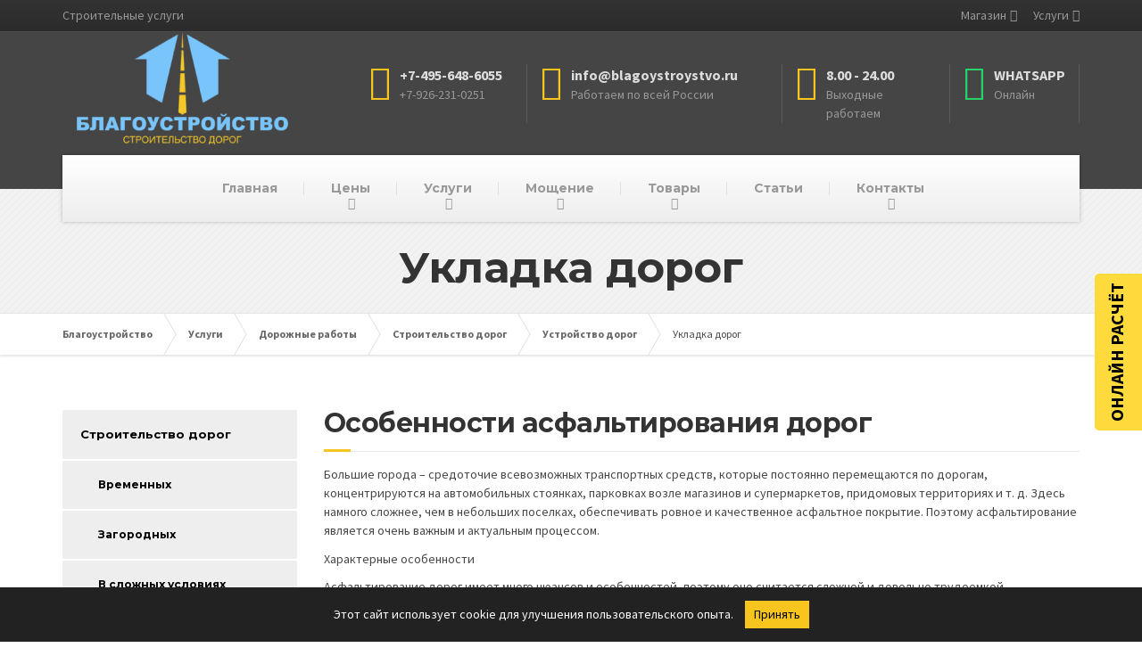

--- FILE ---
content_type: text/html; charset=UTF-8
request_url: https://blagoystroystvo.ru/services/dorogi/stroitelstvo/ustroystvo/ukladka/
body_size: 50011
content:

<!DOCTYPE html>
<html lang="ru-RU" prefix="og: http://ogp.me/ns# article: http://ogp.me/ns/article#">
	<head>
		<meta charset="UTF-8" />
		<meta name="viewport" content="width=device-width, initial-scale=1.0" />
		<link rel="pingback" href="" />

		<!-- W3TC-include-js-head -->
		<title>Укладка дорог заказать недорого с благоустройством под ключ</title><style id="rocket-critical-css">ul{box-sizing:border-box}:root{--wp--preset--font-size--normal:16px;--wp--preset--font-size--huge:42px}body.siteorigin-panels-before-js:not(.siteorigin-panels-css-container){overflow-x:hidden}:root{--woocommerce:#7F54B3;--wc-green:#7ad03a;--wc-red:#a00;--wc-orange:#ffba00;--wc-blue:#2ea2cc;--wc-primary:#7F54B3;--wc-primary-text:white;--wc-secondary:#e9e6ed;--wc-secondary-text:#515151;--wc-highlight:#b3af54;--wc-highligh-text:white;--wc-content-bg:#fff;--wc-subtext:#767676}:root{--woocommerce:#7F54B3;--wc-green:#7ad03a;--wc-red:#a00;--wc-orange:#ffba00;--wc-blue:#2ea2cc;--wc-primary:#7F54B3;--wc-primary-text:white;--wc-secondary:#e9e6ed;--wc-secondary-text:#515151;--wc-highlight:#b3af54;--wc-highligh-text:white;--wc-content-bg:#fff;--wc-subtext:#767676}html{font-family:sans-serif;-ms-text-size-adjust:100%;-webkit-text-size-adjust:100%}body{margin:0}header{display:block}a{background-color:transparent}img{border:0}button{color:inherit;font:inherit;margin:0}button{overflow:visible}button{text-transform:none}button{-webkit-appearance:button}button::-moz-focus-inner{border:0;padding:0}*{box-sizing:border-box}*:before,*:after{box-sizing:border-box}html{font-size:10px}body{font-family:"Helvetica Neue",Helvetica,Arial,sans-serif;font-size:14px;line-height:1.5;color:#4d4d4d;background-color:#fff}button{font-family:inherit;font-size:inherit;line-height:inherit}a{color:#337ab7;text-decoration:none}img{vertical-align:middle}.img-responsive{display:block;max-width:100%;height:auto}h4{font-family:inherit;font-weight:500;line-height:1.1;color:inherit}h4{margin-top:10.5px;margin-bottom:10.5px}h4{font-size:18px}ul{margin-top:0;margin-bottom:10.5px}ul ul{margin-bottom:0}.container{padding-right:15px;padding-left:15px;margin-right:auto;margin-left:auto}.container:before,.container:after{display:table;content:" "}.container:after{clear:both}@media (min-width:768px){.container{width:750px}}@media (min-width:992px){.container{width:970px}}@media (min-width:1200px){.container{width:1170px}}.row{margin-right:-15px;margin-left:-15px}.row:before,.row:after{display:table;content:" "}.row:after{clear:both}.col-md-6,.col-xs-12{position:relative;min-height:1px;padding-right:15px;padding-left:15px}.col-xs-12{float:left}.col-xs-12{width:100%}@media (min-width:992px){.col-md-6{float:left}.col-md-6{width:50%}}.collapse{display:none}.navbar-collapse{padding-right:15px;padding-left:15px;overflow-x:visible;border-top:1px solid transparent;box-shadow:inset 0 1px 0 rgba(255,255,255,0.1);-webkit-overflow-scrolling:touch}.navbar-collapse:before,.navbar-collapse:after{display:table;content:" "}.navbar-collapse:after{clear:both}@media (min-width:992px){.navbar-collapse{width:auto;border-top:0;box-shadow:none}.navbar-collapse.collapse{display:block!important;height:auto!important;padding-bottom:0;overflow:visible!important}}.navbar-toggle{position:relative;float:right;padding:9px 10px;margin-right:15px;margin-top:8px;margin-bottom:8px;background-color:transparent;background-image:none;border:1px solid transparent;border-radius:4px}.navbar-toggle .icon-bar{display:block;width:22px;height:2px;border-radius:1px}.navbar-toggle .icon-bar+.icon-bar{margin-top:4px}@media (min-width:992px){.navbar-toggle{display:none}}@-ms-viewport{width:device-width}@media (min-width:992px) and (max-width:1199px){.hidden-md{display:none!important}}@media (min-width:1200px){.hidden-lg{display:none!important}}body{font-family:"Source Sans Pro",Helvetica,Arial,sans-serif}a{color:#1fa7da}img{border-radius:2px}h4{font-family:"Montserrat",Helvetica,Arial,sans-serif;font-weight:bold;color:#333333;letter-spacing:-0.5px}.top{background:#333333 linear-gradient(to bottom,#333333 0%,#2b2b2b 100%);border-bottom:1px solid #4e4e4e}.top__left{padding:7px 0 3px 0;text-align:center}@media (min-width:992px){.top__left{text-align:left;padding:7px 0}}@media (min-width:992px){.top__right{float:right}}.header{background-color:#454545;background-position:center center;margin-bottom:30px}@media (min-width:992px){.header{margin-bottom:60px}}.logo{float:left;max-width:50%}@media (min-width:480px){.logo{max-width:100%}}@media (min-width:992px){.logo{float:none;text-align:center}}@media (min-width:1200px){.logo{float:left}}@media (min-width:992px){.logo .img-responsive{margin:0 auto}}.header-widgets{padding:10px 0;text-align:center}@media (min-width:992px){.header-widgets{padding:14px 0 28px 0;float:left;text-align:left}}@media (min-width:1200px){.header-widgets{padding:28px 0;float:right}}.header-widgets-desktop{display:none}@media (min-width:992px){.header-widgets-desktop{display:block}}.navigation--top{text-align:center;margin:0;padding:0}@media (min-width:992px){.navigation--top{text-align:right}}.navigation--top a{color:#999999}.navigation--top>li{list-style:none;position:relative;display:inline-block}.navigation--top>li>a{padding:5px 10px 12px 10px;text-decoration:none;display:block}@media (min-width:992px){.navigation--top>li>a{padding:7px 0 7px 15px}}.navigation--top .sub-menu{z-index:215;text-align:left;display:block;visibility:hidden;opacity:0;list-style:none;min-width:120px;width:auto;position:absolute;padding:0;margin-top:-1px;left:0;top:100%}.navigation--top .sub-menu>li{position:relative}.navigation--top .sub-menu>li>a{background:#2b2b2b;padding:5px 15px;display:block;border-bottom:1px solid #454545;white-space:nowrap}.navigation--top>.menu-item-has-children>a{padding-right:12px;position:relative}.navigation--top>.menu-item-has-children>a::after{font-family:"FontAwesome";content:"\f0d7";color:#999999;position:absolute;right:0;bottom:calc(50% - 8px)}@media (min-width:992px){.navigation--top>.menu-item-has-children>a::after{margin-bottom:-2px}}@media (min-width:992px){.navigation{position:relative;background-color:#f9f9f9;background:linear-gradient(to bottom,#ffffff 0%,#eeeeee 100%);box-shadow:0 0 4px rgba(0,0,0,0.25);margin-bottom:-37px;text-align:center;z-index:210}}.navigation--main{margin:0;padding:10px;font-family:"Montserrat",Helvetica,Arial,sans-serif;font-weight:bold}@media (min-width:992px){.navigation--main{padding:0}}.navigation--main>li{list-style:none;position:relative}@media (min-width:992px){.navigation--main>li{display:inline-block}}.navigation--main>li>a{position:relative;display:block;color:#dddddd;padding:6px 10px 6px 0}@media (min-width:992px){.navigation--main>li>a{color:#999999;padding:27px 22px;margin-right:-4px}}@media (min-width:1200px){.navigation--main>li>a{padding-left:30px;padding-right:30px}}@media (min-width:992px){.navigation--main>li>a::before{position:absolute;content:"";width:1px;height:15px;right:0;top:50%;margin-top:-8px;background:rgba(0,0,0,0.08)}}.navigation--main>li:last-child a::before{display:none}.navigation--main>.menu-item-has-children>a{position:relative}.navigation--main>.menu-item-has-children>a::after{position:absolute;content:"\f0d7";font-family:"FontAwesome";right:0;color:#dddddd}@media (min-width:992px){.navigation--main>.menu-item-has-children>a::after{right:calc(50% - 5px);bottom:10px;color:#999999}}.navigation--main .sub-menu{display:block;list-style:none;text-align:left;padding:5px 10px;font-weight:bold;font-family:"Source Sans Pro",Helvetica,Arial,sans-serif}@media (min-width:992px){.navigation--main .sub-menu{border-top:2px solid #eeb908;visibility:hidden;width:auto;opacity:0;left:0;top:100%;min-width:180px;position:absolute;padding:0 0 0 0}}.navigation--main .sub-menu>li{position:relative}.navigation--main .sub-menu>li>a{color:#dddddd;display:block;padding:3px 0;white-space:nowrap}@media (min-width:992px){.navigation--main .sub-menu>li>a{color:#333333;background:#f7c51e;border-bottom:1px solid #eeb908;padding:12px 30px 12px 30px}}.navigation--main .sub-menu>li>.sub-menu{margin-top:0;left:100%;top:0}@media (min-width:992px){.navigation--main .sub-menu>li>.sub-menu{border-left:1px solid #eeb908;border-top:0;padding:0}}.navigation--main .sub-menu>.menu-item-has-children>a{position:relative}@media (min-width:992px){.navigation--main .sub-menu>.menu-item-has-children>a::after{position:absolute;content:"\f0da";font-family:"FontAwesome";right:15px;bottom:calc(50% - 10px);color:#333333}}.navbar-toggle{background:#f7c51e;border-radius:2px;padding:10px 12px;margin:10px 0}@media (min-width:480px){.navbar-toggle{margin:34px 0}}.navbar-toggle .icon-bar{background:#454545;width:18px;height:3px}.navbar-toggle .icon-bar+.icon-bar{margin-top:3px}.navbar-toggle__text{font-family:"Montserrat",Helvetica,Arial,sans-serif;font-weight:bold;color:#454545;display:inline-block;padding:0 10px 0 0}.navbar-toggle__icon-bar{vertical-align:middle;display:inline-block;height:18px}.navbar-collapse{padding:0;max-height:100%}.widget-icon-box{padding:12px 0;border-bottom:1px solid rgba(250,250,250,0.12);width:100%;text-align:center}@media (min-width:992px){.widget-icon-box{float:left;padding:8px 0;width:auto;border-bottom:0;text-align:left}}.widget-icon-box .icon-box{text-align:left;color:#808080}.widget-icon-box:first-of-type{border-top:1px solid rgba(250,250,250,0.12)}@media (min-width:992px){.widget-icon-box:first-of-type{border-top:0}}.icon-box{width:230px;display:inline-block;padding-right:15px;margin-left:15px;text-align:left}@media (min-width:992px){.icon-box{border-right:1px solid rgba(250,250,250,0.12);width:210px}}.icon-box>.fa{float:left;font-size:40px;margin-right:10px}.icon-box__title{margin:4px 0 0 0;font-size:14px;font-weight:bold;color:#dddddd}.icon-box__subtitle{color:#999999}@font-face{font-family:'FontAwesome';src:url(https://blagoystroystvo.ru/wp-content/themes/buildpress/bower_components/fontawesome/fonts/fontawesome-webfont.eot?v=4.7.0);src:url(https://blagoystroystvo.ru/wp-content/themes/buildpress/bower_components/fontawesome/fonts/fontawesome-webfont.eot?#iefix&v=4.7.0) format("embedded-opentype"),url(https://blagoystroystvo.ru/wp-content/themes/buildpress/bower_components/fontawesome/fonts/fontawesome-webfont.woff2?v=4.7.0) format("woff2"),url(https://blagoystroystvo.ru/wp-content/themes/buildpress/bower_components/fontawesome/fonts/fontawesome-webfont.woff?v=4.7.0) format("woff"),url(https://blagoystroystvo.ru/wp-content/themes/buildpress/bower_components/fontawesome/fonts/fontawesome-webfont.ttf?v=4.7.0) format("truetype"),url(https://blagoystroystvo.ru/wp-content/themes/buildpress/bower_components/fontawesome/fonts/fontawesome-webfont.svg?v=4.7.0#fontawesomeregular) format("svg");font-weight:normal;font-style:normal}.fa{display:inline-block;font:normal normal normal 14px/1 FontAwesome;font-size:inherit;text-rendering:auto;-webkit-font-smoothing:antialiased;-moz-osx-font-smoothing:grayscale}.fa-3x{font-size:3em}.fa-home:before{content:"";color:#f7c51e}.fa-clock-o:before{content:"";color:#f7c51e}.fa-phone:before{content:"";color:#f7c51e}.fa-whatsapp:before{content:"";color:#25d366}@-ms-viewport{width:device-width}@-ms-viewport{width:device-width}@-ms-viewport{width:device-width}@-ms-viewport{width:device-width}html{height:100%;margin:0;padding:0}</style>
<meta name='robots' content='max-image-preview:large, index, follow' />
	<style>img:is([sizes="auto" i], [sizes^="auto," i]) { contain-intrinsic-size: 3000px 1500px }</style>
	
<!-- All In One SEO Pack 3.7.1ob_start_detected [-1,-1] -->
<meta name="description"  content="Особенности асфальтирования дорог Большие города – средоточие всевозможных транспортных средств, которые постоянно перемещаются по дорогам, концентрируются на" />

<link rel="canonical" href="https://blagoystroystvo.ru/services/dorogi/stroitelstvo/ustroystvo/ukladka/" />
<!-- All In One SEO Pack -->
<link rel='dns-prefetch' href='//fonts.googleapis.com' />
<link href='https://fonts.gstatic.com' crossorigin rel='preconnect' />
<link rel="alternate" type="application/rss+xml" title="Благоустройство &raquo; Лента" href="https://blagoystroystvo.ru/feed/" />
<link rel="alternate" type="application/rss+xml" title="Благоустройство &raquo; Лента комментариев" href="https://blagoystroystvo.ru/comments/feed/" />
<style id='wp-emoji-styles-inline-css' type='text/css'>

	img.wp-smiley, img.emoji {
		display: inline !important;
		border: none !important;
		box-shadow: none !important;
		height: 1em !important;
		width: 1em !important;
		margin: 0 0.07em !important;
		vertical-align: -0.1em !important;
		background: none !important;
		padding: 0 !important;
	}
</style>
<link rel='preload'  href='https://blagoystroystvo.ru/wp-includes/css/dist/block-library/style.min.css?ver=6.8.2' data-rocket-async="style" as="style" onload="this.onload=null;this.rel='stylesheet'" type='text/css' media='all' />
<style id='classic-theme-styles-inline-css' type='text/css'>
/*! This file is auto-generated */
.wp-block-button__link{color:#fff;background-color:#32373c;border-radius:9999px;box-shadow:none;text-decoration:none;padding:calc(.667em + 2px) calc(1.333em + 2px);font-size:1.125em}.wp-block-file__button{background:#32373c;color:#fff;text-decoration:none}
</style>
<style id='global-styles-inline-css' type='text/css'>
:root{--wp--preset--aspect-ratio--square: 1;--wp--preset--aspect-ratio--4-3: 4/3;--wp--preset--aspect-ratio--3-4: 3/4;--wp--preset--aspect-ratio--3-2: 3/2;--wp--preset--aspect-ratio--2-3: 2/3;--wp--preset--aspect-ratio--16-9: 16/9;--wp--preset--aspect-ratio--9-16: 9/16;--wp--preset--color--black: #000000;--wp--preset--color--cyan-bluish-gray: #abb8c3;--wp--preset--color--white: #ffffff;--wp--preset--color--pale-pink: #f78da7;--wp--preset--color--vivid-red: #cf2e2e;--wp--preset--color--luminous-vivid-orange: #ff6900;--wp--preset--color--luminous-vivid-amber: #fcb900;--wp--preset--color--light-green-cyan: #7bdcb5;--wp--preset--color--vivid-green-cyan: #00d084;--wp--preset--color--pale-cyan-blue: #8ed1fc;--wp--preset--color--vivid-cyan-blue: #0693e3;--wp--preset--color--vivid-purple: #9b51e0;--wp--preset--gradient--vivid-cyan-blue-to-vivid-purple: linear-gradient(135deg,rgba(6,147,227,1) 0%,rgb(155,81,224) 100%);--wp--preset--gradient--light-green-cyan-to-vivid-green-cyan: linear-gradient(135deg,rgb(122,220,180) 0%,rgb(0,208,130) 100%);--wp--preset--gradient--luminous-vivid-amber-to-luminous-vivid-orange: linear-gradient(135deg,rgba(252,185,0,1) 0%,rgba(255,105,0,1) 100%);--wp--preset--gradient--luminous-vivid-orange-to-vivid-red: linear-gradient(135deg,rgba(255,105,0,1) 0%,rgb(207,46,46) 100%);--wp--preset--gradient--very-light-gray-to-cyan-bluish-gray: linear-gradient(135deg,rgb(238,238,238) 0%,rgb(169,184,195) 100%);--wp--preset--gradient--cool-to-warm-spectrum: linear-gradient(135deg,rgb(74,234,220) 0%,rgb(151,120,209) 20%,rgb(207,42,186) 40%,rgb(238,44,130) 60%,rgb(251,105,98) 80%,rgb(254,248,76) 100%);--wp--preset--gradient--blush-light-purple: linear-gradient(135deg,rgb(255,206,236) 0%,rgb(152,150,240) 100%);--wp--preset--gradient--blush-bordeaux: linear-gradient(135deg,rgb(254,205,165) 0%,rgb(254,45,45) 50%,rgb(107,0,62) 100%);--wp--preset--gradient--luminous-dusk: linear-gradient(135deg,rgb(255,203,112) 0%,rgb(199,81,192) 50%,rgb(65,88,208) 100%);--wp--preset--gradient--pale-ocean: linear-gradient(135deg,rgb(255,245,203) 0%,rgb(182,227,212) 50%,rgb(51,167,181) 100%);--wp--preset--gradient--electric-grass: linear-gradient(135deg,rgb(202,248,128) 0%,rgb(113,206,126) 100%);--wp--preset--gradient--midnight: linear-gradient(135deg,rgb(2,3,129) 0%,rgb(40,116,252) 100%);--wp--preset--font-size--small: 13px;--wp--preset--font-size--medium: 20px;--wp--preset--font-size--large: 36px;--wp--preset--font-size--x-large: 42px;--wp--preset--font-family--inter: "Inter", sans-serif;--wp--preset--font-family--cardo: Cardo;--wp--preset--spacing--20: 0.44rem;--wp--preset--spacing--30: 0.67rem;--wp--preset--spacing--40: 1rem;--wp--preset--spacing--50: 1.5rem;--wp--preset--spacing--60: 2.25rem;--wp--preset--spacing--70: 3.38rem;--wp--preset--spacing--80: 5.06rem;--wp--preset--shadow--natural: 6px 6px 9px rgba(0, 0, 0, 0.2);--wp--preset--shadow--deep: 12px 12px 50px rgba(0, 0, 0, 0.4);--wp--preset--shadow--sharp: 6px 6px 0px rgba(0, 0, 0, 0.2);--wp--preset--shadow--outlined: 6px 6px 0px -3px rgba(255, 255, 255, 1), 6px 6px rgba(0, 0, 0, 1);--wp--preset--shadow--crisp: 6px 6px 0px rgba(0, 0, 0, 1);}:where(.is-layout-flex){gap: 0.5em;}:where(.is-layout-grid){gap: 0.5em;}body .is-layout-flex{display: flex;}.is-layout-flex{flex-wrap: wrap;align-items: center;}.is-layout-flex > :is(*, div){margin: 0;}body .is-layout-grid{display: grid;}.is-layout-grid > :is(*, div){margin: 0;}:where(.wp-block-columns.is-layout-flex){gap: 2em;}:where(.wp-block-columns.is-layout-grid){gap: 2em;}:where(.wp-block-post-template.is-layout-flex){gap: 1.25em;}:where(.wp-block-post-template.is-layout-grid){gap: 1.25em;}.has-black-color{color: var(--wp--preset--color--black) !important;}.has-cyan-bluish-gray-color{color: var(--wp--preset--color--cyan-bluish-gray) !important;}.has-white-color{color: var(--wp--preset--color--white) !important;}.has-pale-pink-color{color: var(--wp--preset--color--pale-pink) !important;}.has-vivid-red-color{color: var(--wp--preset--color--vivid-red) !important;}.has-luminous-vivid-orange-color{color: var(--wp--preset--color--luminous-vivid-orange) !important;}.has-luminous-vivid-amber-color{color: var(--wp--preset--color--luminous-vivid-amber) !important;}.has-light-green-cyan-color{color: var(--wp--preset--color--light-green-cyan) !important;}.has-vivid-green-cyan-color{color: var(--wp--preset--color--vivid-green-cyan) !important;}.has-pale-cyan-blue-color{color: var(--wp--preset--color--pale-cyan-blue) !important;}.has-vivid-cyan-blue-color{color: var(--wp--preset--color--vivid-cyan-blue) !important;}.has-vivid-purple-color{color: var(--wp--preset--color--vivid-purple) !important;}.has-black-background-color{background-color: var(--wp--preset--color--black) !important;}.has-cyan-bluish-gray-background-color{background-color: var(--wp--preset--color--cyan-bluish-gray) !important;}.has-white-background-color{background-color: var(--wp--preset--color--white) !important;}.has-pale-pink-background-color{background-color: var(--wp--preset--color--pale-pink) !important;}.has-vivid-red-background-color{background-color: var(--wp--preset--color--vivid-red) !important;}.has-luminous-vivid-orange-background-color{background-color: var(--wp--preset--color--luminous-vivid-orange) !important;}.has-luminous-vivid-amber-background-color{background-color: var(--wp--preset--color--luminous-vivid-amber) !important;}.has-light-green-cyan-background-color{background-color: var(--wp--preset--color--light-green-cyan) !important;}.has-vivid-green-cyan-background-color{background-color: var(--wp--preset--color--vivid-green-cyan) !important;}.has-pale-cyan-blue-background-color{background-color: var(--wp--preset--color--pale-cyan-blue) !important;}.has-vivid-cyan-blue-background-color{background-color: var(--wp--preset--color--vivid-cyan-blue) !important;}.has-vivid-purple-background-color{background-color: var(--wp--preset--color--vivid-purple) !important;}.has-black-border-color{border-color: var(--wp--preset--color--black) !important;}.has-cyan-bluish-gray-border-color{border-color: var(--wp--preset--color--cyan-bluish-gray) !important;}.has-white-border-color{border-color: var(--wp--preset--color--white) !important;}.has-pale-pink-border-color{border-color: var(--wp--preset--color--pale-pink) !important;}.has-vivid-red-border-color{border-color: var(--wp--preset--color--vivid-red) !important;}.has-luminous-vivid-orange-border-color{border-color: var(--wp--preset--color--luminous-vivid-orange) !important;}.has-luminous-vivid-amber-border-color{border-color: var(--wp--preset--color--luminous-vivid-amber) !important;}.has-light-green-cyan-border-color{border-color: var(--wp--preset--color--light-green-cyan) !important;}.has-vivid-green-cyan-border-color{border-color: var(--wp--preset--color--vivid-green-cyan) !important;}.has-pale-cyan-blue-border-color{border-color: var(--wp--preset--color--pale-cyan-blue) !important;}.has-vivid-cyan-blue-border-color{border-color: var(--wp--preset--color--vivid-cyan-blue) !important;}.has-vivid-purple-border-color{border-color: var(--wp--preset--color--vivid-purple) !important;}.has-vivid-cyan-blue-to-vivid-purple-gradient-background{background: var(--wp--preset--gradient--vivid-cyan-blue-to-vivid-purple) !important;}.has-light-green-cyan-to-vivid-green-cyan-gradient-background{background: var(--wp--preset--gradient--light-green-cyan-to-vivid-green-cyan) !important;}.has-luminous-vivid-amber-to-luminous-vivid-orange-gradient-background{background: var(--wp--preset--gradient--luminous-vivid-amber-to-luminous-vivid-orange) !important;}.has-luminous-vivid-orange-to-vivid-red-gradient-background{background: var(--wp--preset--gradient--luminous-vivid-orange-to-vivid-red) !important;}.has-very-light-gray-to-cyan-bluish-gray-gradient-background{background: var(--wp--preset--gradient--very-light-gray-to-cyan-bluish-gray) !important;}.has-cool-to-warm-spectrum-gradient-background{background: var(--wp--preset--gradient--cool-to-warm-spectrum) !important;}.has-blush-light-purple-gradient-background{background: var(--wp--preset--gradient--blush-light-purple) !important;}.has-blush-bordeaux-gradient-background{background: var(--wp--preset--gradient--blush-bordeaux) !important;}.has-luminous-dusk-gradient-background{background: var(--wp--preset--gradient--luminous-dusk) !important;}.has-pale-ocean-gradient-background{background: var(--wp--preset--gradient--pale-ocean) !important;}.has-electric-grass-gradient-background{background: var(--wp--preset--gradient--electric-grass) !important;}.has-midnight-gradient-background{background: var(--wp--preset--gradient--midnight) !important;}.has-small-font-size{font-size: var(--wp--preset--font-size--small) !important;}.has-medium-font-size{font-size: var(--wp--preset--font-size--medium) !important;}.has-large-font-size{font-size: var(--wp--preset--font-size--large) !important;}.has-x-large-font-size{font-size: var(--wp--preset--font-size--x-large) !important;}
:where(.wp-block-post-template.is-layout-flex){gap: 1.25em;}:where(.wp-block-post-template.is-layout-grid){gap: 1.25em;}
:where(.wp-block-columns.is-layout-flex){gap: 2em;}:where(.wp-block-columns.is-layout-grid){gap: 2em;}
:root :where(.wp-block-pullquote){font-size: 1.5em;line-height: 1.6;}
</style>
<link data-minify="1" rel='preload'  href='https://blagoystroystvo.ru/wp-content/cache/min/1/wp-content/plugins/contact-form-7/includes/css/styles.css?ver=1761592778' data-rocket-async="style" as="style" onload="this.onload=null;this.rel='stylesheet'" type='text/css' media='all' />
<style id='contact-form-7-inline-css' type='text/css'>
.wpcf7 .wpcf7-recaptcha iframe {margin-bottom: 0;}.wpcf7 .wpcf7-recaptcha[data-align="center"] > div {margin: 0 auto;}.wpcf7 .wpcf7-recaptcha[data-align="right"] > div {margin: 0 0 0 auto;}
</style>
<link rel='preload'  href='https://blagoystroystvo.ru/wp-content/plugins/siteorigin-panels/css/front-flex.min.css?ver=2.29.20' data-rocket-async="style" as="style" onload="this.onload=null;this.rel='stylesheet'" type='text/css' media='all' />
<link data-minify="1" rel='preload'  href='https://blagoystroystvo.ru/wp-content/cache/min/1/wp-content/uploads/siteorigin-widgets/sow-image-default-c67d20f9f743.css?ver=1761592778' data-rocket-async="style" as="style" onload="this.onload=null;this.rel='stylesheet'" type='text/css' media='all' />
<link data-minify="1" rel='preload'  href='https://blagoystroystvo.ru/wp-content/cache/min/1/wp-content/plugins/so-widgets-bundle/widgets/button/css/style.css?ver=1761592801' data-rocket-async="style" as="style" onload="this.onload=null;this.rel='stylesheet'" type='text/css' media='all' />
<link data-minify="1" rel='preload'  href='https://blagoystroystvo.ru/wp-content/cache/min/1/wp-content/uploads/siteorigin-widgets/sow-button-atom-21d1391b1e1a-8315.css?ver=1761592863' data-rocket-async="style" as="style" onload="this.onload=null;this.rel='stylesheet'" type='text/css' media='all' />
<link data-minify="1" rel='preload'  href='https://blagoystroystvo.ru/wp-content/cache/min/1/wp-content/plugins/so-widgets-bundle/css/lib/slick.css?ver=1761592778' data-rocket-async="style" as="style" onload="this.onload=null;this.rel='stylesheet'" type='text/css' media='all' />
<link data-minify="1" rel='preload'  href='https://blagoystroystvo.ru/wp-content/cache/min/1/wp-content/uploads/siteorigin-widgets/sow-post-carousel-base-6c44eec65afb-8315.css?ver=1761592863' data-rocket-async="style" as="style" onload="this.onload=null;this.rel='stylesheet'" type='text/css' media='all' />
<link data-minify="1" rel='preload'  href='https://blagoystroystvo.ru/wp-content/cache/min/1/wp-content/plugins/woocommerce/assets/css/woocommerce-layout.css?ver=1761592778' data-rocket-async="style" as="style" onload="this.onload=null;this.rel='stylesheet'" type='text/css' media='all' />
<link data-minify="1" rel='preload'  href='https://blagoystroystvo.ru/wp-content/cache/min/1/wp-content/plugins/woocommerce/assets/css/woocommerce-smallscreen.css?ver=1761592778' data-rocket-async="style" as="style" onload="this.onload=null;this.rel='stylesheet'" type='text/css' media='only screen and (max-width: 767px)' />
<link data-minify="1" rel='preload'  href='https://blagoystroystvo.ru/wp-content/cache/min/1/wp-content/plugins/woocommerce/assets/css/woocommerce.css?ver=1761592778' data-rocket-async="style" as="style" onload="this.onload=null;this.rel='stylesheet'" type='text/css' media='all' />
<style id='woocommerce-inline-inline-css' type='text/css'>
.woocommerce form .form-row .required { visibility: visible; }
</style>
<link rel='preload'  href='https://blagoystroystvo.ru/wp-content/plugins/wp-contact-form-7-spam-blocker/frontend/css/spam-protect-for-contact-form7.css?ver=1.0.0' data-rocket-async="style" as="style" onload="this.onload=null;this.rel='stylesheet'" type='text/css' media='all' />
<link data-minify="1" rel='preload'  href='https://blagoystroystvo.ru/wp-content/cache/min/1/wp-content/themes/buildpress/style.css?ver=1761592778' data-rocket-async="style" as="style" onload="this.onload=null;this.rel='stylesheet'" type='text/css' media='all' />
<style id='buildpress-main-inline-css' type='text/css'>
/* WP Customizer start */
.top { background: #333333 linear-gradient(to bottom, #333333, #2b2b2b); }
.top { border-bottom-color: #4c4c4c; }.top, .top a, .navigation--top > .menu-item-has-children > a::after, .top .icon-box__title, .top .icon-box__subtitle, .top .widget-icon-box .icon-box { color: #999999; }.header { background-color: #454545; }@media (max-width: 991px) { .header-transparent .header__container { background-color: #524639; } }.header { background-image: url(); }.icon-box__title, .widget-icon-box .icon-box:hover .fa { color: #dddddd; }
.icon-box__subtitle, .widget-icon-box .icon-box, .textwidget { color: #989898; }@media (min-width: 992px) { .navigation { background: #ffffff linear-gradient(to bottom, #ffffff, #ededed); } }@media (min-width: 992px) { .is-sticky-navbar.header-transparent .navigation { background: #524639 linear-gradient(to bottom, #524639, #3d342a); } }.navigation--main > li > a, .navigation--main > .menu-item-has-children > a::after, .navigation--main .sub-menu > li > a { color: #dddddd; }
.navigation--main > li:hover > a, .navigation--main > .menu-item-has-children:hover > a::after, .navigation--main .sub-menu > li:hover > a { color: #fefefe; }@media (min-width: 992px) { .navigation--main > li > a, .navigation--main > .menu-item-has-children > a::after { color: #999999; } }@media (min-width: 992px) { .navigation--main > li:hover > a, .navigation--main > .menu-item-has-children:hover > a::after { color: #333333; } }@media (min-width: 992px) { .navigation--main .sub-menu > li > a, .navigation--main .sub-menu > li > a:hover, .navigation--main .sub-menu > .menu-item-has-children > a::after { color: #333333; } }.main-title { background-color: #f2f2f2; }.main-title { background-image: url(https://blagoystroystvo.ru/wp-content/themes/buildpress/assets/images/title-area-pattern.png); }.breadcrumbs { background-color: #ffffff; }.breadcrumbs a { color: #666666; }
.breadcrumbs a:hover { color: #595959; }body, .primary-font, .main-title--small .main-title__secondary, .navigation--main .sub-menu, .widget_search, body.woocommerce-page div.product p.price del, body.woocommerce-page div.product form.cart .single_variation .price del { font-family: Source Sans Pro; }h1, h2, h3, h4, h5, h6, .h1, .h2, .h3, .h4, .h5, .h6, .buildpress-table, .header-light .jumbotron__title p, .navigation--main, .navbar-toggle__text, #comments-submit-button, .btn, .post-password-form > p > input, .testimonial__author, .motivational-text, .project__navigation a, .pagination, .master-container .widget_nav_menu ul > li > a, .sidebar .widget_nav_menu ul > li > a, .widget_calendar caption, .read-more, body.woocommerce-page ul.products li.product h3, .woocommerce ul.products li.product h3, body.woocommerce-page a.add_to_cart_button, .woocommerce a.add_to_cart_button, body.woocommerce-page a.button, body.woocommerce-page input.button, body.woocommerce-page input.button.alt, body.woocommerce-page button.button, body.woocommerce-page nav.woocommerce-pagination, body.woocommerce-page .widget_product_categories ul > li > a, body.woocommerce-page div.product p.price, body.woocommerce-page div.product form.cart .single_variation .price, body.woocommerce-page div.product .woocommerce-tabs ul.tabs li a, body.woocommerce-page .woocommerce-error, body.woocommerce-page .woocommerce-info, body.woocommerce-page .woocommerce-message, body.woocommerce-page #review_form #respond input#submit, body.woocommerce-page .quantity .qty, body.woocommerce-page table.shop_table .product-name a, body.woocommerce-page table.shop_table .product-price, body.woocommerce-page .cart-collaterals .cart_totals table tr th, body.woocommerce-page .cart-collaterals .cart_totals table tr td, .header-transparent .jumbotron .jumbotron__title { font-family: Montserrat; }.boxed-container { background-color: #ffffff; }.jumbotron__category h6, .social-icons__link, .testimonial__rating, body.woocommerce-page .star-rating, body.woocommerce-page ul.products li.product a:hover img, body.woocommerce-page p.stars a, .navigation--top > li > a:hover, .navigation--top > li:hover > a::after, .navigation--top .sub-menu > li > a:hover, .navigation--top > li:hover > a, .widget_pt_icon_box .icon-box > .fa, html body.woocommerce-page nav.woocommerce-pagination ul li .next:hover, html body.woocommerce-page nav.woocommerce-pagination ul li .prev:hover, .btn-light, .btn-light:hover, .btn-light:active, .page-template-template-empty .icon-box__subtitle { color: #f7c51e; }
.jumbotron__category::after, .alternative-heading::after, .navbar-toggle, #comments-submit-button, .btn-primary, .btn-primary:focus, .btn-primary:active:focus, .panel-grid .widget-title::after, .wpb-js-composer .wpb_wrapper .widget-title::after, .footer .footer__headings::after, .main-title h3::before, .hentry__title::after, .widget_search .search-submit, .pagination li .current, .pagination li:hover, .sidebar__headings::after, .sidebar .widget_nav_menu ul li.current-menu-item > a, .sidebar .widget_nav_menu ul li > a:hover, .master-container .widget_nav_menu ul li.current-menu-item > a, .master-container .widget_nav_menu ul li > a:hover, .widget_calendar caption, .widget_tag_cloud a, body.woocommerce-page .widget_product_search #searchsubmit, body.woocommerce-page span.onsale, body.woocommerce-page ul.products::before, body.woocommerce-page nav.woocommerce-pagination ul li span.current, body.woocommerce-page nav.woocommerce-pagination ul li a:hover, body.woocommerce-page a.add_to_cart_button:hover, body.woocommerce-page button.button:hover, body.woocommerce-page .widget_product_categories ul > li > a:hover, body.woocommerce-page a.button:hover, body.woocommerce-page input.button:hover, body.woocommerce-page table.cart td.actions input.button.alt, body.woocommerce-page .cart-collaterals .shipping_calculator h2::after, body.woocommerce-page .cart-collaterals .cart_totals h2::after, body.woocommerce-page .woocommerce-info, body.woocommerce-page .woocommerce-message, body.woocommerce-page .woocommerce-error, body.woocommerce-page #payment #place_order, body.woocommerce-page .short-description::before, body.woocommerce-page .short-description::after, body.woocommerce-page [itemprop="description"]::before, body.woocommerce-page [itemprop="description"]::after, body.woocommerce-page .woocommerce-product-details__short-description::before, body.woocommerce-page .woocommerce-product-details__short-description::after, body.woocommerce-page .quantity .minus:hover, body.woocommerce-page .quantity .plus:hover, body.woocommerce-page button.button.alt, body.woocommerce-page div.product .woocommerce-tabs ul.tabs li.active, body.woocommerce-page #review_form #respond input#submit, body.woocommerce-page div.product .woocommerce-tabs h2::after, .buildpress-table thead th, .brochure-box:hover, body.woocommerce-page .widget_product_search .search-field + input, body.woocommerce-page .widget_product_search .search-field + button, .woocommerce button.button.alt:disabled, .woocommerce button.button.alt:disabled:hover, .woocommerce button.button.alt:disabled[disabled], .woocommerce button.button.alt:disabled[disabled]:hover, .woocommerce-cart .wc-proceed-to-checkout a.checkout-button, body .buildpress-light .esg-filterbutton:hover, body .buildpress-light .esg-sortbutton:hover, body .buildpress-light .esg-sortbutton-order:hover, body .buildpress-light .esg-cartbutton-order:hover, body .buildpress-light .esg-filterbutton.selected { background-color: #f7c51e; }
@media (min-width: 992px) { .header-light .navigation--main > .current-menu-item > a, .header-light .navigation--main > .current-menu-ancestor > a, .navigation--main .sub-menu > li > a { background-color: #f7c51e; } }
.btn-primary, .btn-primary:focus, .btn-primary:active:focus, .logo-panel img:hover, blockquote, #comments-submit-button, .navigation--main > li:hover > a, body .buildpress .esg-navigationbutton:hover span, body .buildpress .esg-filterbutton:hover span, body .buildpress .esg-sortbutton:hover span, body .buildpress .esg-sortbutton-order:hover span, body .buildpress .esg-cartbutton-order:hover span, body .buildpress .esg-filterbutton.selected span, body .buildpress-light .esg-navigationbutton:hover span, body .buildpress-light .esg-filterbutton:hover span, body .buildpress-light .esg-sortbutton:hover span, body .buildpress-light .esg-sortbutton-order:hover span, body .buildpress-light .esg-cartbutton-order:hover span, body .buildpress-light .esg-filterbutton.selected span { border-color: #f7c51e; }
@media (min-width: 992px) { .header-light .navigation--main > li.is-hover > a, .header-light .navigation--main > li:hover > a, .header-transparent .navigation--main > li.is-hover > a, .header-transparent .navigation--main > li:hover > a, .header-transparent .navigation--main > .current-menu-item > a { border-color: #f7c51e; } }
.social-icons__link:hover { color: #eeb908; }
.navbar-toggle:hover, .btn-primary:hover, .btn-primary:active, .btn-primary:active:hover, .widget_search .search-submit:hover, #comments-submit-button:hover, .widget_tag_cloud a:hover, body.woocommerce-page .widget_product_search #searchsubmit:hover, body.woocommerce-page .widget_product_search #searchsubmit:focus, body.woocommerce-page table.cart td.actions input.button.alt:hover, body.woocommerce-page #payment #place_order:hover, body.woocommerce-page button.button.alt:hover, body.woocommerce-page #review_form #respond input#submit:hover, body.woocommerce-page .widget_product_search .search-field + input:hover, body.woocommerce-page .widget_product_search .search-field + input:focus, body.woocommerce-page .widget_product_search .search-field + button:hover, body.woocommerce-page .widget_product_search .search-field + button:focus, .woocommerce-cart .wc-proceed-to-checkout a.checkout-button:hover { background-color: #eeb908; }
@media (min-width: 992px) { .navigation--main .sub-menu > li > a:hover { background-color: #eeb908; } }
.btn-primary:hover, .btn-primary:active, .btn-primary:active:hover, #comments-submit-button:hover, .navigation--main .sub-menu > li > a, .navigation--main .sub-menu, .navigation--main .sub-menu > li > .sub-menu { border-color: #eeb908; }
body .eg-buildpress-item-skin-element-0, body .eg-buildpress-item-skin-element-0:hover { background: #f7c51e !important; }a { color: #1fa7da; }
a:hover, .more-link .btn:hover { color: #1b92bf; }body, .textwidget { color: #474747; }#comments-submit-button, .btn-primary, .btn-primary:focus, .footer .btn-primary, .sidebar .widget_nav_menu ul > li.current-menu-item a, .sidebar .widget_nav_menu li.current-menu-ancestor a, .master-container .widget_nav_menu ul > li.current-menu-item > a, .master-container .widget_nav_menu li.current-menu-ancestor a, .widget_tag_cloud a, .pagination li .current, .widget_search .search-submit { color: #454545; }
#comments-submit-button:hover, .btn-primary:hover, .btn-primary:active, .footer .btn-primary:hover, .sidebar .widget_nav_menu ul > li a:hover, .sidebar .widget_nav_menu ul > li.current-menu-item a:hover, .master-container .widget_nav_menu ul > li a:hover, .master-container .widget_nav_menu ul > li.current-menu-item a:hover, .widget_tag_cloud a:hover, .pagination li:hover a, body.woocommerce-page .woocommerce-message, body.woocommerce-page nav.woocommerce-pagination ul li span.current, body.woocommerce-page button.button.alt, body.woocommerce-page table.cart td.actions input.button.alt, body.woocommerce-page button.button.alt:hover, body.woocommerce-page div.product .woocommerce-tabs ul.tabs li.active a, body.woocommerce-page div.product .woocommerce-tabs ul.tabs li.active a:hover, body.woocommerce-page nav.woocommerce-pagination ul li .prev:hover, body.woocommerce-page nav.woocommerce-pagination ul li .next:hover, body.woocommerce-page a.add_to_cart_button:hover, body.woocommerce-page a.button:hover, body.woocommerce-page input.button:hover, body.woocommerce-page nav.woocommerce-pagination ul li a:hover, body.woocommerce-page .woocommerce-info, body.woocommerce-page #payment #place_order, body.woocommerce-page .widget_product_categories ul > li > a:hover, body.woocommerce-page .widget_product_search #searchsubmit, body.woocommerce-page #review_form #respond input#submit, body.woocommerce-page button.button:hover, body.woocommerce-page .woocommerce-error .showlogin, body.woocommerce-page .woocommerce-error .showcoupon, body.woocommerce-page .woocommerce-info .showlogin, body.woocommerce-page .woocommerce-info .showcoupon, body.woocommerce-page .woocommerce-message .showlogin, body.woocommerce-page .woocommerce-message .showcoupon, body.woocommerce-page .woocommerce-error::before, body.woocommerce-page .woocommerce-info::before, body.woocommerce-page .woocommerce-message::before { color: #333333; }.wide-color { background-color: #eeeeee; }.wide-color-dark { background-color: #454545; }.wide-pattern { background-color: #f2f2f2; }.wide-pattern { background-image: url(https://blagoystroystvo.ru/wp-content/themes/buildpress/assets/images/title-area-pattern.png); }.wide-image { background-image: url(https://blagoystroystvo.ru/wp-content/themes/buildpress/assets/images/motivational-background.jpg); }.wide-image { background-size: cover; }.footer { background-color: #f2f2f2; }.footer { background-image: url(); }.footer__headings { color: #3d3d3d; }.footer, .footer .textwidget { color: #666666; }.footer a { color: #1fa7da; }
.footer a:hover { color: #126381; }.footer-bottom { background-color: #f7c51e; }.footer-bottom { color: #666666; }.footer-bottom a { color: #666666; }
.footer-bottom a:hover { color: #333333; }
/* WP Customizer end */
</style>
<link rel='preload'  href='//fonts.googleapis.com/css?family=Source+Sans+Pro%3A400%2C700%7CMontserrat%3A400%2C700&#038;subset=latin&#038;display=swap' data-rocket-async="style" as="style" onload="this.onload=null;this.rel='stylesheet'" type='text/css' media='all' />
<link data-minify="1" rel='preload'  href='https://blagoystroystvo.ru/wp-content/cache/min/1/wp-content/plugins/caldera-forms/assets/build/css/caldera-forms-front.min.css?ver=1761592778' data-rocket-async="style" as="style" onload="this.onload=null;this.rel='stylesheet'" type='text/css' media='all' />
<link rel='preload'  href='https://blagoystroystvo.ru/wp-content/plugins/thrive-quiz-builder/assets/css/frontend/tqb-shortcode.css?ver=6.8.2' data-rocket-async="style" as="style" onload="this.onload=null;this.rel='stylesheet'" type='text/css' media='all' />
<link data-minify="1" rel='preload'  href='https://blagoystroystvo.ru/wp-content/cache/min/1/wp-content/uploads/pum/pum-site-styles.css?ver=1761592778' data-rocket-async="style" as="style" onload="this.onload=null;this.rel='stylesheet'" type='text/css' media='all' />
<link data-minify="1" rel='preload'  href='https://blagoystroystvo.ru/wp-content/cache/min/1/wp-content/plugins/so-widgets-bundle/css/lib/select2.css?ver=1761592778' data-rocket-async="style" as="style" onload="this.onload=null;this.rel='stylesheet'" type='text/css' media='all' />
<link data-minify="1" rel='preload'  href='https://blagoystroystvo.ru/wp-content/cache/min/1/wp-content/uploads/siteorigin-widgets/sow-button-flat-1e520deaaef8.css?ver=1761592806' data-rocket-async="style" as="style" onload="this.onload=null;this.rel='stylesheet'" type='text/css' media='all' />
<link data-minify="1" rel='preload'  href='https://blagoystroystvo.ru/wp-content/cache/min/1/wp-content/plugins/so-widgets-bundle/widgets/post-carousel/css/base.css?ver=1761592778' data-rocket-async="style" as="style" onload="this.onload=null;this.rel='stylesheet'" type='text/css' media='all' />
<link data-minify="1" rel='preload'  href='https://blagoystroystvo.ru/wp-content/cache/min/1/wp-content/uploads/siteorigin-widgets/sow-post-carousel-base-ad93eedad001.css?ver=1761592790' data-rocket-async="style" as="style" onload="this.onload=null;this.rel='stylesheet'" type='text/css' media='all' />
<script type="text/javascript" src="https://blagoystroystvo.ru/wp-includes/js/jquery/jquery.min.js?ver=3.7.1" id="jquery-core-js"></script>
<script type="text/javascript" src="https://blagoystroystvo.ru/wp-includes/js/jquery/jquery-migrate.min.js?ver=3.4.1" id="jquery-migrate-js" defer></script>
<script type="text/javascript" src="https://blagoystroystvo.ru/wp-content/plugins/so-widgets-bundle/js/lib/slick.min.js?ver=1.8.1" id="slick-js" defer></script>
<script type="text/javascript" src="https://blagoystroystvo.ru/wp-content/plugins/woocommerce/assets/js/jquery-blockui/jquery.blockUI.min.js?ver=2.7.0-wc.9.2.3" id="jquery-blockui-js" defer="defer" data-wp-strategy="defer"></script>
<script type="text/javascript" id="wc-add-to-cart-js-extra">
/* <![CDATA[ */
var wc_add_to_cart_params = {"ajax_url":"\/wp-admin\/admin-ajax.php","wc_ajax_url":"\/?wc-ajax=%%endpoint%%","i18n_view_cart":"View cart","cart_url":"https:\/\/blagoystroystvo.ru","is_cart":"","cart_redirect_after_add":"no"};
/* ]]> */
</script>
<script type="text/javascript" src="https://blagoystroystvo.ru/wp-content/plugins/woocommerce/assets/js/frontend/add-to-cart.min.js?ver=9.2.3" id="wc-add-to-cart-js" defer="defer" data-wp-strategy="defer"></script>
<script type="text/javascript" src="https://blagoystroystvo.ru/wp-content/plugins/woocommerce/assets/js/js-cookie/js.cookie.min.js?ver=2.1.4-wc.9.2.3" id="js-cookie-js" defer="defer" data-wp-strategy="defer"></script>
<script type="text/javascript" id="woocommerce-js-extra">
/* <![CDATA[ */
var woocommerce_params = {"ajax_url":"\/wp-admin\/admin-ajax.php","wc_ajax_url":"\/?wc-ajax=%%endpoint%%"};
/* ]]> */
</script>
<script type="text/javascript" src="https://blagoystroystvo.ru/wp-content/plugins/woocommerce/assets/js/frontend/woocommerce.min.js?ver=9.2.3" id="woocommerce-js" defer="defer" data-wp-strategy="defer"></script>
<script data-minify="1" type="text/javascript" src="https://blagoystroystvo.ru/wp-content/cache/min/1/wp-content/plugins/wp-contact-form-7-spam-blocker/frontend/js/spam-protect-for-contact-form7.js?ver=1761592778" id="spam-protect-for-contact-form7-js" defer></script>
<script type="text/javascript" src="https://blagoystroystvo.ru/wp-content/themes/buildpress/assets/js/modernizr.custom.24530.js" id="buildpress-modernizr-js" defer></script>
<script type="text/javascript" src="https://blagoystroystvo.ru/wp-content/themes/buildpress/bower_components/respimage/respimage.min.js?ver=1.2.0" id="buildpress-respimage-js" defer></script>
<script type="text/javascript" src="https://blagoystroystvo.ru/wp-includes/js/underscore.min.js?ver=1.13.7" id="underscore-js" defer></script>
<script type="text/javascript" id="tve-dash-frontend-js-extra">
/* <![CDATA[ */
var tve_dash_front = {"ajaxurl":"https:\/\/blagoystroystvo.ru\/wp-admin\/admin-ajax.php","force_ajax_send":"1","is_crawler":"","recaptcha":[],"post_id":"8315"};
/* ]]> */
</script>
<script data-rocketlazyloadscript='https://blagoystroystvo.ru/wp-content/plugins/thrive-quiz-builder/thrive-dashboard/js/dist/frontend.min.js?ver=3.7' type="text/javascript"  id="tve-dash-frontend-js"></script>
<script type="text/javascript" src="https://blagoystroystvo.ru/wp-includes/js/imagesloaded.min.js?ver=5.0.0" id="imagesloaded-js" defer></script>
<script type="text/javascript" src="https://blagoystroystvo.ru/wp-includes/js/masonry.min.js?ver=4.2.2" id="masonry-js" defer></script>
<script type="text/javascript" src="https://blagoystroystvo.ru/wp-includes/js/jquery/jquery.masonry.min.js?ver=3.1.2b" id="jquery-masonry-js" defer></script>
<script type="text/javascript" id="tve_frontend-js-extra">
/* <![CDATA[ */
var tve_frontend_options = {"is_editor_page":"","page_events":[],"is_single":"1","ajaxurl":"https:\/\/blagoystroystvo.ru\/wp-admin\/admin-ajax.php","social_fb_app_id":"","ip":"47.89.154.48","current_user":[],"post_request_data":[],"woo_rest_routes":{"shop":"https:\/\/blagoystroystvo.ru\/wp-json\/tcb\/v1\/woo\/render_shop","product_categories":"https:\/\/blagoystroystvo.ru\/wp-json\/tcb\/v1\/woo\/render_product_categories","product_variations":"https:\/\/blagoystroystvo.ru\/wp-json\/tcb\/v1\/woo\/variations"},"conditional_display":{"is_tooltip_dismissed":false}};
/* ]]> */
</script>
<script data-rocketlazyloadscript='https://blagoystroystvo.ru/wp-content/plugins/thrive-quiz-builder/tcb/editor/js/dist/modules/general.min.js?ver=3.9' type="text/javascript"  id="tve_frontend-js"></script>
<script type="text/javascript" src="https://blagoystroystvo.ru/wp-includes/js/backbone.min.js?ver=1.6.0" id="backbone-js" defer></script>
<script type="text/javascript" id="tqb-frontend-js-extra">
/* <![CDATA[ */
var TQB_Front = {"nonce":"bb7960e0d3","ajax_url":"https:\/\/blagoystroystvo.ru\/wp-admin\/admin-ajax.php?action=tqb_frontend_ajax_controller","is_preview":"","post_id":"8315","settings":{"tqb_promotion_badge":0},"quiz_options":[],"t":{"chars":"Characters"}};
/* ]]> */
</script>
<script data-rocketlazyloadscript='https://blagoystroystvo.ru/wp-content/plugins/thrive-quiz-builder/assets/js/dist/tqb-frontend.min.js?ver=3.7' type="text/javascript"  id="tqb-frontend-js"></script>
<script type="text/javascript" src="https://blagoystroystvo.ru/wp-content/plugins/woocommerce/assets/js/selectWoo/selectWoo.full.min.js?ver=1.0.9-wc.9.2.3" id="selectWoo-js" defer="defer" data-wp-strategy="defer"></script>
<link rel="https://api.w.org/" href="https://blagoystroystvo.ru/wp-json/" /><link rel="alternate" title="JSON" type="application/json" href="https://blagoystroystvo.ru/wp-json/wp/v2/pages/8315" /><meta name="generator" content="WordPress 6.8.2" />
<meta name="generator" content="WooCommerce 9.2.3" />
<meta property="og:title" name="og:title" content="Укладка дорог" />
<meta property="og:type" name="og:type" content="article" />
<meta property="og:image" name="og:image" content="https://blagoystroystvo.ru/wp-content/uploads/2025/10/image-494-2.jpg" />
<meta property="og:url" name="og:url" content="https://blagoystroystvo.ru/services/dorogi/stroitelstvo/ustroystvo/ukladka/" />
<meta property="og:description" name="og:description" content="Особенности асфальтирования дорог Большие города – средоточие всевозможных транспортных средств, которые постоянно перемещаются по дорогам, концентрируются на автомобильных стоянках, парковках возле магазинов и супермаркетов, придомовых территориях и т. д. Здесь намного сложнее, чем в небольших поселках, обеспечивать ровное и качественное асфальтное покрытие. Поэтому асфальтирование является очень важным и актуальным процессом. Характерные особенности Асфальтирование дорог имеет &hellip;" />
<meta property="og:locale" name="og:locale" content="ru_RU" />
<meta property="og:site_name" name="og:site_name" content="Благоустройство" />
<meta property="twitter:card" name="twitter:card" content="summary_large_image" />
<meta property="article:published_time" name="article:published_time" content="2020-10-10T11:44:28+00:00" />
<meta property="article:modified_time" name="article:modified_time" content="2025-10-18T14:56:40+00:00" />
<meta property="article:author" name="article:author" content="https://blagoystroystvo.ru/author/admin/" />
<!-- Markup (JSON-LD) structured in schema.org ver.4.8.1 START -->
<script type="application/ld+json">
{
    "@context": "https://schema.org",
    "@type": "LocalBusiness",
    "name": "Благоустройство",
    "image": "https://blagoystroystvo.ru/wp-content/uploads/2020/06/logo31.png",
    "url": "https://blagoystroystvo.ru/",
    "telephone": "+7-963-644-7060",
    "address": {
        "@type": "PostalAddress",
        "streetAddress": "Варшавское шоссе 5",
        "addressLocality": "Москва",
        "postalCode": "117105",
        "addressCountry": "Россия"
    },
    "geo": {
        "@type": "GeoCoordinates",
        "latitude": "55.701166",
        "longitude": "37.622792"
    },
    "openingHours": [
        "Mo-Fr 08:00-20:00",
        "Sa 09:00-20:00",
        "Su 10:00-18:00"
    ]
}
</script>
<script type="application/ld+json">
{
    "@context": "https://schema.org",
    "@type": "Article",
    "mainEntityOfPage": {
        "@type": "WebPage",
        "@id": "https://blagoystroystvo.ru/services/dorogi/stroitelstvo/ustroystvo/ukladka/"
    },
    "headline": "Укладка дорог",
    "datePublished": "2020-10-10T11:44:28+0000",
    "dateModified": "2025-10-18T14:56:40+0000",
    "author": {
        "@type": "Person",
        "name": "admin"
    },
    "description": "Особенности асфальтирования дорог\t\t\tБольшие города – средоточие всевозможных транспортных средств, которые пос",
    "image": {
        "@type": "ImageObject",
        "url": "https://blagoystroystvo.ru/wp-content/uploads/2025/10/image-494-2.jpg",
        "width": 1408,
        "height": 768
    },
    "publisher": {
        "@type": "Organization",
        "name": "Благоустройство",
        "logo": {
            "@type": "ImageObject",
            "url": "https://blagoystroystvo.ru/wp-content/uploads/2020/06/logo31.png",
            "width": 382,
            "height": 207
        }
    }
}
</script>
<!-- Markup (JSON-LD) structured in schema.org END -->
		<!-- HTML5 shiv and Respond.js IE8 support of HTML5 elements and media queries -->
		<!--[if lt IE 9]>
			<script src="https://blagoystroystvo.ru/wp-content/themes/buildpress/bower_components/html5shiv/dist/html5shiv.min.js"></script>
			<script src="https://blagoystroystvo.ru/wp-content/themes/buildpress/bower_components/respond/dest/respond.min.js"></script>
		<![endif]-->
		<style type="text/css" id="tve_global_variables">:root{--tcb-background-author-image:url(https://secure.gravatar.com/avatar/6b9563a699bbebebbb6d45775824e6dd61d570d51b42e21e8e930964b12752d5?s=256&d=mm&r=g);--tcb-background-user-image:url();--tcb-background-featured-image-thumbnail:url(https://blagoystroystvo.ru/wp-content/uploads/2025/10/image-494-2-848x480.jpg);--tcb-dynamic-color-acf_background_color_8315:#f2f2f2;--tcb-dynamic-color-acf_background_color_8315-default:hsl(var(--tcb-main-master-h,0), var(--tcb-main-master-s,0%),var(--tcb-main-master-l,4%));}</style>	<noscript><style>.woocommerce-product-gallery{ opacity: 1 !important; }</style></noscript>
	<style media="all" id="siteorigin-panels-layouts-head">/* Layout 8315 */ #pgc-8315-0-0 , #pgc-8315-1-0 , #pgc-8315-2-0 , #pgc-8315-5-0 , #pgc-8315-6-0 , #pgc-8315-7-0 , #pgc-8315-8-0 { width:100%;width:calc(100% - ( 0 * 30px ) ) } #pg-8315-0 , #pg-8315-1 , #pg-8315-2 , #pg-8315-3 , #pg-8315-4 , #pg-8315-5 , #pg-8315-6 , #pg-8315-7 , #pl-8315 .so-panel { margin-bottom:30px } #pgc-8315-3-0 , #pgc-8315-3-1 { width:50%;width:calc(50% - ( 0.5 * 30px ) ) } #pgc-8315-4-0 , #pgc-8315-4-1 , #pgc-8315-4-2 { width:33.3333%;width:calc(33.3333% - ( 0.66666666666667 * 30px ) ) } #pl-8315 .so-panel:last-of-type { margin-bottom:0px } #pg-8315-3.panel-has-style > .panel-row-style, #pg-8315-3.panel-no-style , #pg-8315-4.panel-has-style > .panel-row-style, #pg-8315-4.panel-no-style , #pg-8315-6.panel-has-style > .panel-row-style, #pg-8315-6.panel-no-style , #pg-8315-8.panel-has-style > .panel-row-style, #pg-8315-8.panel-no-style { -webkit-align-items:flex-start;align-items:flex-start } @media (max-width:780px){ #pg-8315-0.panel-no-style, #pg-8315-0.panel-has-style > .panel-row-style, #pg-8315-0 , #pg-8315-1.panel-no-style, #pg-8315-1.panel-has-style > .panel-row-style, #pg-8315-1 , #pg-8315-2.panel-no-style, #pg-8315-2.panel-has-style > .panel-row-style, #pg-8315-2 , #pg-8315-3.panel-no-style, #pg-8315-3.panel-has-style > .panel-row-style, #pg-8315-3 , #pg-8315-4.panel-no-style, #pg-8315-4.panel-has-style > .panel-row-style, #pg-8315-4 , #pg-8315-5.panel-no-style, #pg-8315-5.panel-has-style > .panel-row-style, #pg-8315-5 , #pg-8315-6.panel-no-style, #pg-8315-6.panel-has-style > .panel-row-style, #pg-8315-6 , #pg-8315-7.panel-no-style, #pg-8315-7.panel-has-style > .panel-row-style, #pg-8315-7 , #pg-8315-8.panel-no-style, #pg-8315-8.panel-has-style > .panel-row-style, #pg-8315-8 { -webkit-flex-direction:column;-ms-flex-direction:column;flex-direction:column } #pg-8315-0 > .panel-grid-cell , #pg-8315-0 > .panel-row-style > .panel-grid-cell , #pg-8315-1 > .panel-grid-cell , #pg-8315-1 > .panel-row-style > .panel-grid-cell , #pg-8315-2 > .panel-grid-cell , #pg-8315-2 > .panel-row-style > .panel-grid-cell , #pg-8315-3 > .panel-grid-cell , #pg-8315-3 > .panel-row-style > .panel-grid-cell , #pg-8315-4 > .panel-grid-cell , #pg-8315-4 > .panel-row-style > .panel-grid-cell , #pg-8315-5 > .panel-grid-cell , #pg-8315-5 > .panel-row-style > .panel-grid-cell , #pg-8315-6 > .panel-grid-cell , #pg-8315-6 > .panel-row-style > .panel-grid-cell , #pg-8315-7 > .panel-grid-cell , #pg-8315-7 > .panel-row-style > .panel-grid-cell , #pg-8315-8 > .panel-grid-cell , #pg-8315-8 > .panel-row-style > .panel-grid-cell { width:100%;margin-right:0 } #pgc-8315-3-0 , #pgc-8315-4-0 , #pgc-8315-4-1 { margin-bottom:30px } #pl-8315 .panel-grid-cell { padding:0 } #pl-8315 .panel-grid .panel-grid-cell-empty { display:none } #pl-8315 .panel-grid .panel-grid-cell-mobile-last { margin-bottom:0px }  } </style><style class='wp-fonts-local' type='text/css'>
@font-face{font-family:Inter;font-style:normal;font-weight:300 900;font-display:fallback;src:url('https://blagoystroystvo.ru/wp-content/plugins/woocommerce/assets/fonts/Inter-VariableFont_slnt,wght.woff2') format('woff2');font-stretch:normal;}
@font-face{font-family:Cardo;font-style:normal;font-weight:400;font-display:fallback;src:url('https://blagoystroystvo.ru/wp-content/plugins/woocommerce/assets/fonts/cardo_normal_400.woff2') format('woff2');}
</style>
<style type="text/css" id="thrive-default-styles"></style><link rel="icon" href="https://blagoystroystvo.ru/wp-content/uploads/2020/06/fav4.ico" sizes="32x32" />
<link rel="icon" href="https://blagoystroystvo.ru/wp-content/uploads/2020/06/fav4.ico" sizes="192x192" />
<link rel="apple-touch-icon" href="https://blagoystroystvo.ru/wp-content/uploads/2020/06/fav4.ico" />
<meta name="msapplication-TileImage" content="https://blagoystroystvo.ru/wp-content/uploads/2020/06/fav4.ico" />
		<style type="text/css" id="wp-custom-css">
			
/* New custom CSS: */

.btn-calculate {
    position: fixed;
    right: -70px;
    top: 50%;
    z-index: 999;
    transform: rotate(
-90deg
);
    background: #ffda3c;
    border: 0;
    outline: none;
    color: #000;
    padding: 10px 10px 30px 10px;
    font-size: 20px;
    text-transform: uppercase;
    font-weight: 900;
    border-top-left-radius: 5px;
    border-top-right-radius: 5px;
    transition: .4s;
}

.btn-calculate:hover {
    right: -60px;
}

.boxed-container {
    overflow: hidden;
}

/* Стили модального окна */
#captchaModal {
    display: block;
    position: fixed;
    top: 0;
    left: 0;
    width: 100%;
    height: 100%;
    background: rgba(0, 0, 0, 0.8);
    z-index: 9999;
}

#captchaModal > div {
    margin: 5% auto;
    padding: 20px;
    background: #fff;
    max-width: 800px;
    text-align: center;
    border-radius: 8px;
    box-shadow: 0 4px 10px rgba(0, 0, 0, 0.3);
}

#captchaModal h3 {
    font-size: 1.8em;
    margin-bottom: 10px;
    color: #333;
}

#captchaModal p {
    font-size: 1.5em;
    margin-bottom: 20px;
    color: #666;
}

/* Стили изображений */
#captchaModal .captcha-image {
    width: 150px;
    cursor: pointer;
    border: 1px solid #ccc;
    border-radius: 4px;
    transition: transform 0.3s, box-shadow 0.3s, border-color 0.3s;
}

#captchaModal .captcha-image:hover {
    transform: scale(1.1);
    box-shadow: 0 2px 8px rgba(0, 0, 0, 0.2);
}

/* Стили выбранного изображения */
#captchaModal .captcha-image.selected {
    border: 2px solid #007bff; /* Синяя рамка для выбранного */
    box-shadow: 0 0 10px rgba(0, 123, 255, 0.6);
}

/* Стили кнопки */
#verifyButton {
    margin-top: 20px;
    font-size: 1.2em;
    padding: 10px 20px;
    color: #fff;
    background-color: #007bff;
    border: none;
    border-radius: 5px;
    cursor: pointer;
    transition: background-color 0.3s, transform 0.2s;
    display: block; /* Для центрирования */
    margin-left: auto; 
    margin-right: auto;
}

#verifyButton:hover {
    background-color: #0056b3;
    transform: scale(1.05);
}

/* Медиазапросы для мобильных устройств */
@media (max-width: 550px) {
    #captchaModal > div {
        margin: 10% auto;
        padding: 15px;
        max-width: 80%;
    }

    #captchaModal h3 {
        font-size: 1.5em;
    }

    #captchaModal p {
        font-size: 1.2em;
    }

    #captchaModal .captcha-image {
        width: 120px;
    }

    #verifyButton {
        font-size: 1em;
        padding: 8px 16px;
    }
}

#cookie-banner {
  display: none;
  position: fixed;
  bottom: 0;
  left: 0;
  width: 100%;
  background: #222;
  color: #fff;
  padding: 15px;
  text-align: center;
  z-index: 9999;
}

#accept-cookies {
  margin-left: 10px;
  padding: 5px 10px;
  background-color: #f7c51e;
  border: none;
  color: #000;
  cursor: pointer;
}
		</style>
		<noscript><style id="rocket-lazyload-nojs-css">.rll-youtube-player, [data-lazy-src]{display:none !important;}</style></noscript><script>
/*! loadCSS rel=preload polyfill. [c]2017 Filament Group, Inc. MIT License */
(function(w){"use strict";if(!w.loadCSS){w.loadCSS=function(){}}
var rp=loadCSS.relpreload={};rp.support=(function(){var ret;try{ret=w.document.createElement("link").relList.supports("preload")}catch(e){ret=!1}
return function(){return ret}})();rp.bindMediaToggle=function(link){var finalMedia=link.media||"all";function enableStylesheet(){link.media=finalMedia}
if(link.addEventListener){link.addEventListener("load",enableStylesheet)}else if(link.attachEvent){link.attachEvent("onload",enableStylesheet)}
setTimeout(function(){link.rel="stylesheet";link.media="only x"});setTimeout(enableStylesheet,3000)};rp.poly=function(){if(rp.support()){return}
var links=w.document.getElementsByTagName("link");for(var i=0;i<links.length;i++){var link=links[i];if(link.rel==="preload"&&link.getAttribute("as")==="style"&&!link.getAttribute("data-loadcss")){link.setAttribute("data-loadcss",!0);rp.bindMediaToggle(link)}}};if(!rp.support()){rp.poly();var run=w.setInterval(rp.poly,500);if(w.addEventListener){w.addEventListener("load",function(){rp.poly();w.clearInterval(run)})}else if(w.attachEvent){w.attachEvent("onload",function(){rp.poly();w.clearInterval(run)})}}
if(typeof exports!=="undefined"){exports.loadCSS=loadCSS}
else{w.loadCSS=loadCSS}}(typeof global!=="undefined"?global:this))
</script><style id="wpforms-css-vars-root">
				:root {
					--wpforms-field-border-radius: 3px;
--wpforms-field-background-color: #ffffff;
--wpforms-field-border-color: rgba( 0, 0, 0, 0.25 );
--wpforms-field-text-color: rgba( 0, 0, 0, 0.7 );
--wpforms-label-color: rgba( 0, 0, 0, 0.85 );
--wpforms-label-sublabel-color: rgba( 0, 0, 0, 0.55 );
--wpforms-label-error-color: #d63637;
--wpforms-button-border-radius: 3px;
--wpforms-button-background-color: #066aab;
--wpforms-button-text-color: #ffffff;
--wpforms-field-size-input-height: 43px;
--wpforms-field-size-input-spacing: 15px;
--wpforms-field-size-font-size: 16px;
--wpforms-field-size-line-height: 19px;
--wpforms-field-size-padding-h: 14px;
--wpforms-field-size-checkbox-size: 16px;
--wpforms-field-size-sublabel-spacing: 5px;
--wpforms-field-size-icon-size: 1;
--wpforms-label-size-font-size: 16px;
--wpforms-label-size-line-height: 19px;
--wpforms-label-size-sublabel-font-size: 14px;
--wpforms-label-size-sublabel-line-height: 17px;
--wpforms-button-size-font-size: 17px;
--wpforms-button-size-height: 41px;
--wpforms-button-size-padding-h: 15px;
--wpforms-button-size-margin-top: 10px;

				}
			</style>		<!-- W3TC-include-css -->
		
	</head>

	<body class="wp-singular page-template-default page page-id-8315 page-parent page-child parent-pageid-5239 wp-theme-buildpress primary-font-source-sans-pro secondary-font-montserrat theme-buildpress siteorigin-panels siteorigin-panels-before-js woocommerce-no-js">
	<div class="boxed-container">

	<div class="top">
		<div class="container">
			<div class="row">
				<div class="col-xs-12  col-md-6">
					<div class="top__left">
						Строительные услуги					</div>
				</div>
				<div class="col-xs-12  col-md-6">
					<div class="top__right" role="navigation">
						<ul id="menu-top-menu" class="navigation--top  js-dropdown"><li id="menu-item-3322" class="menu-item menu-item-type-post_type menu-item-object-page menu-item-has-children menu-item-3322"><a href="https://blagoystroystvo.ru/shop/">Магазин</a>
<ul class="sub-menu">
	<li id="menu-item-3323" class="menu-item menu-item-type-post_type menu-item-object-page menu-item-3323"><a href="https://blagoystroystvo.ru/shop/asfalt/">Асфальтовая крошка</a></li>
	<li id="menu-item-3324" class="menu-item menu-item-type-post_type menu-item-object-page menu-item-3324"><a href="https://blagoystroystvo.ru/shop/pesok/mytyj/">Мытый песок</a></li>
	<li id="menu-item-3325" class="menu-item menu-item-type-post_type menu-item-object-page menu-item-3325"><a href="https://blagoystroystvo.ru/shop/pesok/">Песок</a></li>
	<li id="menu-item-3326" class="menu-item menu-item-type-post_type menu-item-object-page menu-item-3326"><a href="https://blagoystroystvo.ru/shop/shcheben/">Щебень</a></li>
</ul>
</li>
<li id="menu-item-3327" class="menu-item menu-item-type-post_type menu-item-object-page current-page-ancestor menu-item-has-children menu-item-3327"><a href="https://blagoystroystvo.ru/services/">Услуги</a>
<ul class="sub-menu">
	<li id="menu-item-3328" class="menu-item menu-item-type-post_type menu-item-object-page menu-item-3328"><a href="https://blagoystroystvo.ru/services/betonnye/">Бетонные работы</a></li>
	<li id="menu-item-3329" class="menu-item menu-item-type-post_type menu-item-object-page menu-item-3329"><a href="https://blagoystroystvo.ru/services/blagoustrojstvo/">Благоустройство территории</a></li>
	<li id="menu-item-3330" class="menu-item menu-item-type-post_type menu-item-object-page current-page-ancestor menu-item-3330"><a href="https://blagoystroystvo.ru/services/dorogi/">Дорожные работы</a></li>
	<li id="menu-item-3331" class="menu-item menu-item-type-post_type menu-item-object-page menu-item-3331"><a href="https://blagoystroystvo.ru/shop/sypuchie/">Сыпучие нерудные материалы</a></li>
	<li id="menu-item-3332" class="menu-item menu-item-type-post_type menu-item-object-page menu-item-3332"><a href="https://blagoystroystvo.ru/services/zemlyanye/">Земляные работы</a></li>
	<li id="menu-item-3333" class="menu-item menu-item-type-post_type menu-item-object-page menu-item-3333"><a href="https://blagoystroystvo.ru/services/blagoustrojstvo/zemelnoe/planirovka/">Планировка территории</a></li>
</ul>
</li>
</ul>					</div>
				</div>
			</div>
		</div>
	</div>
	<header class="header" role="banner">
		<div class="container">
			<div class="logo">
				<a href="https://blagoystroystvo.ru">
											<img src="data:image/svg+xml,%3Csvg%20xmlns='http://www.w3.org/2000/svg'%20viewBox='0%200%20329%20131'%3E%3C/svg%3E" alt="Благоустройство" data-lazy-srcset="https://blagoystroystvo.ru/wp-content/uploads/2020/06/logo32.png" class="img-responsive" width="329" height="131" data-lazy-src="https://blagoystroystvo.ru/wp-content/uploads/2020/06/logo32.png" /><noscript><img src="https://blagoystroystvo.ru/wp-content/uploads/2020/06/logo32.png" alt="Благоустройство" srcset="https://blagoystroystvo.ru/wp-content/uploads/2020/06/logo32.png" class="img-responsive" width="329" height="131" /></noscript>
									</a>
			</div>

			<div class="header-widgets  header-widgets-desktop">
				<div class="widget  widget-icon-box">			<a class="icon-box" href="tel:+79262310251" >
							<i class="fa  fa-phone  fa-3x"></i>
				<div class="icon-box__text">
					<span class="icon-box__title">+7-495-648-6055</span>
					<span class="icon-box__subtitle">+7-926-231-0251</span>
				</div>
			</a>
			</div><div class="widget  widget-icon-box">			<a class="icon-box" href="mailto:info@blagoystroystvo.ru" >
							<i class="fa  fa-home  fa-3x"></i>
				<div class="icon-box__text">
					<span class="icon-box__title">info@blagoystroystvo.ru</span>
					<span class="icon-box__subtitle">Работаем по всей России</span>
				</div>
			</a>
			</div><div class="widget  widget-icon-box">			<div class="icon-box">
							<i class="fa  fa-clock-o  fa-3x"></i>
				<div class="icon-box__text">
					<span class="icon-box__title">8.00 - 24.00</span>
					<span class="icon-box__subtitle">Выходные работаем</span>
				</div>
			</div>
			</div><div class="widget  widget-icon-box">			<a class="icon-box" href="https://wa.me/79262310251" >
							<i class="fa  fa-whatsapp  fa-3x"></i>
				<div class="icon-box__text">
					<span class="icon-box__title">WHATSAPP</span>
					<span class="icon-box__subtitle">Онлайн</span>
				</div>
			</a>
			</div>			</div>

			<!-- Toggle Button for Mobile Navigation -->
			<button type="button" class="navbar-toggle" data-toggle="collapse" data-target="#buildpress-navbar-collapse">
				<span class="navbar-toggle__text">МЕНЮ</span>
				<span class="navbar-toggle__icon-bar">
					<span class="icon-bar"></span>
					<span class="icon-bar"></span>
					<span class="icon-bar"></span>
				</span>
			</button>

		</div>
		<div class="sticky-offset  js-sticky-offset"></div>
		<div class="container">
			<div class="navigation" role="navigation">
				<div class="collapse  navbar-collapse" id="buildpress-navbar-collapse">
					<ul id="menu-main-menu" class="navigation--main  js-dropdown"><li id="menu-item-13" class="menu-item menu-item-type-post_type menu-item-object-page menu-item-home menu-item-13"><a href="https://blagoystroystvo.ru/" title="Благоустройство">Главная</a></li>
<li id="menu-item-3453" class="menu-item menu-item-type-post_type menu-item-object-page menu-item-has-children menu-item-3453"><a href="https://blagoystroystvo.ru/services/dorogi/asfaltirovanie/stoimost/" title="Стоимость асфальтирования">Цены</a>
<ul class="sub-menu">
	<li id="menu-item-8313" class="menu-item menu-item-type-post_type menu-item-object-page menu-item-has-children menu-item-8313"><a href="https://blagoystroystvo.ru/services/dorogi/asfaltirovanie/stoimost/m2/">Асфальтирование цена за м²</a>
	<ul class="sub-menu">
		<li id="menu-item-6522" class="menu-item menu-item-type-post_type menu-item-object-page menu-item-6522"><a href="https://blagoystroystvo.ru/services/dorogi/asfaltirovanie/dorogi/stoimost/" title="Стоимость асфальтирования дорог">Дорог</a></li>
		<li id="menu-item-8240" class="menu-item menu-item-type-post_type menu-item-object-page menu-item-8240"><a href="https://blagoystroystvo.ru/services/dorogi/asfaltirovanie/territoriy/cena/" title="Стоимость асфальтирования территорий">Территорий</a></li>
	</ul>
</li>
	<li id="menu-item-9144" class="menu-item menu-item-type-post_type menu-item-object-page menu-item-9144"><a href="https://blagoystroystvo.ru/services/dorogi/cena/">Дорожные работы цена</a></li>
	<li id="menu-item-3210" class="menu-item menu-item-type-post_type menu-item-object-page menu-item-3210"><a href="https://blagoystroystvo.ru/services/dorogi/stroitelstvo/price/" title="Стоимость строительства дорог">Строительство дорог цена</a></li>
	<li id="menu-item-3397" class="menu-item menu-item-type-post_type menu-item-object-page menu-item-has-children menu-item-3397"><a href="https://blagoystroystvo.ru/services/blagoustrojstvo/price/" title="Стоимость благоустройство">Благоустройство цена</a>
	<ul class="sub-menu">
		<li id="menu-item-7445" class="menu-item menu-item-type-post_type menu-item-object-page menu-item-7445"><a href="https://blagoystroystvo.ru/services/blagoustrojstvo/ustroystvo/bruschatka/cena/">Стоимость укладки брусчатки</a></li>
		<li id="menu-item-6461" class="menu-item menu-item-type-post_type menu-item-object-page menu-item-6461"><a href="https://blagoystroystvo.ru/services/blagoustrojstvo/ustroystvo/trotuar/cena/">Стоимость укладки тротуарной плитки</a></li>
		<li id="menu-item-10666" class="menu-item menu-item-type-post_type menu-item-object-page menu-item-10666"><a href="https://blagoystroystvo.ru/services/blagoustrojstvo/ustroystvo/bordyur/cena/">Стоимость установки бордюров</a></li>
	</ul>
</li>
	<li id="menu-item-4124" class="menu-item menu-item-type-post_type menu-item-object-page menu-item-has-children menu-item-4124"><a href="https://blagoystroystvo.ru/services/zemlyanye/stoimost/" title="Стоимость земляных работ">Земляные работы цена</a>
	<ul class="sub-menu">
		<li id="menu-item-7006" class="menu-item menu-item-type-post_type menu-item-object-page menu-item-7006"><a href="https://blagoystroystvo.ru/services/zemlyanye/rytyo/kotlovan/cena/ekskavatorom/">Стоимость рытья котлованов</a></li>
	</ul>
</li>
	<li id="menu-item-6951" class="menu-item menu-item-type-post_type menu-item-object-page menu-item-has-children menu-item-6951"><a href="https://blagoystroystvo.ru/services/dorogi/remont/stoimost/">Стоимость ремонта дорог</a>
	<ul class="sub-menu">
		<li id="menu-item-5780" class="menu-item menu-item-type-post_type menu-item-object-page menu-item-5780"><a href="https://blagoystroystvo.ru/services/dorogi/remont/kapitalnyy/asfalt/price/" title="Стоимость ремонта асфальта">Асфальта</a></li>
		<li id="menu-item-6531" class="menu-item menu-item-type-post_type menu-item-object-page menu-item-6531"><a href="https://blagoystroystvo.ru/services/dorogi/remont/yamochnyj/cena/" title="Стоимость ямочный ремонт">Ямочный</a></li>
	</ul>
</li>
</ul>
</li>
<li id="menu-item-51" class="menu-item menu-item-type-post_type menu-item-object-page current-page-ancestor current-menu-ancestor current_page_ancestor menu-item-has-children menu-item-51"><a href="https://blagoystroystvo.ru/services/">Услуги</a>
<ul class="sub-menu">
	<li id="menu-item-3238" class="menu-item menu-item-type-post_type menu-item-object-page current-page-ancestor current-menu-ancestor current_page_ancestor menu-item-has-children menu-item-3238"><a href="https://blagoystroystvo.ru/services/dorogi/">Дорожные работы</a>
	<ul class="sub-menu">
		<li id="menu-item-5520" class="menu-item menu-item-type-post_type menu-item-object-page menu-item-has-children menu-item-5520"><a href="https://blagoystroystvo.ru/services/dorogi/asfaltirovanie/">Асфальтирование</a>
		<ul class="sub-menu">
			<li id="menu-item-3367" class="menu-item menu-item-type-post_type menu-item-object-page menu-item-has-children menu-item-3367"><a href="https://blagoystroystvo.ru/services/dorogi/asfaltirovanie/dorogi/">Асфальтирование дорог</a>
			<ul class="sub-menu">
				<li id="menu-item-7893" class="menu-item menu-item-type-post_type menu-item-object-page menu-item-7893"><a href="https://blagoystroystvo.ru/services/dorogi/asfaltirovanie/dorogi/avtodorogi/" title="Асфальтирование автомобильных дорог">Автомобильные дороги</a></li>
				<li id="menu-item-8128" class="menu-item menu-item-type-post_type menu-item-object-page menu-item-8128"><a href="https://blagoystroystvo.ru/services/dorogi/asfaltirovanie/dorogi/dvorov/" title="Асфальтирование дорог дворов">Дороги дворов</a></li>
				<li id="menu-item-7864" class="menu-item menu-item-type-post_type menu-item-object-page menu-item-7864"><a href="https://blagoystroystvo.ru/services/dorogi/asfaltirovanie/dorogi/asfaltirovka/">Асфальтировка</a></li>
				<li id="menu-item-8126" class="menu-item menu-item-type-post_type menu-item-object-page menu-item-8126"><a href="https://blagoystroystvo.ru/services/dorogi/asfaltirovanie/dorogi/dorozhnoe/">Дорожное асфальтирование</a></li>
				<li id="menu-item-8350" class="menu-item menu-item-type-post_type menu-item-object-page menu-item-8350"><a href="https://blagoystroystvo.ru/services/dorogi/asfaltirovanie/dorogi/ispytaniya/">Испытания дорожного покрытия</a></li>
				<li id="menu-item-5208" class="menu-item menu-item-type-post_type menu-item-object-page menu-item-5208"><a href="https://blagoystroystvo.ru/services/dorogi/asfaltirovanie/dorogi/plan/">План асфальтирования дорог</a></li>
				<li id="menu-item-7872" class="menu-item menu-item-type-post_type menu-item-object-page menu-item-7872"><a href="https://blagoystroystvo.ru/services/dorogi/asfaltirovanie/dorogi/asfaltobetonnogo/">Устройство асфальтобетонного покрытия</a></li>
				<li id="menu-item-4849" class="menu-item menu-item-type-post_type menu-item-object-page menu-item-4849"><a href="https://blagoystroystvo.ru/services/dorogi/asfaltirovanie/dorogi/proezd/">Устройство проездов</a></li>
			</ul>
</li>
			<li id="menu-item-3505" class="menu-item menu-item-type-post_type menu-item-object-page menu-item-has-children menu-item-3505"><a href="https://blagoystroystvo.ru/services/dorogi/asfaltirovanie/territoriy/">Асфальтирование территории</a>
			<ul class="sub-menu">
				<li id="menu-item-8605" class="menu-item menu-item-type-post_type menu-item-object-page menu-item-8605"><a href="https://blagoystroystvo.ru/services/dorogi/asfaltirovanie/territoriy/angar/" title="Асфальтирование ангара">Ангаров</a></li>
				<li id="menu-item-3368" class="menu-item menu-item-type-post_type menu-item-object-page menu-item-3368"><a href="https://blagoystroystvo.ru/services/dorogi/asfaltirovanie/territoriy/dvor/" title="Асфальтирование дворов">Дворов</a></li>
				<li id="menu-item-3506" class="menu-item menu-item-type-post_type menu-item-object-page menu-item-3506"><a href="https://blagoystroystvo.ru/services/dorogi/asfaltirovanie/territoriy/dorozhki/" title="Асфальтирование дорожек">Дорожек</a></li>
				<li id="menu-item-3473" class="menu-item menu-item-type-post_type menu-item-object-page menu-item-3473"><a href="https://blagoystroystvo.ru/services/dorogi/asfaltirovanie/territoriy/ulicy/" title="Асфальтирование улиц">Улиц</a></li>
				<li id="menu-item-8279" class="menu-item menu-item-type-post_type menu-item-object-page menu-item-8279"><a href="https://blagoystroystvo.ru/services/dorogi/asfaltirovanie/territoriy/uchastka/" title="Асфальтирование участка">Участков</a></li>
				<li id="menu-item-3472" class="menu-item menu-item-type-post_type menu-item-object-page menu-item-3472"><a href="https://blagoystroystvo.ru/services/dorogi/asfaltirovanie/territoriy/trotuar/" title="Асфальтирование тротуаров">Тротуары</a></li>
				<li id="menu-item-8731" class="menu-item menu-item-type-post_type menu-item-object-page menu-item-8731"><a href="https://blagoystroystvo.ru/services/dorogi/asfaltirovanie/territoriy/ploshchad/" title="Асфальтирование площадей">Площади</a></li>
				<li id="menu-item-3471" class="menu-item menu-item-type-post_type menu-item-object-page menu-item-3471"><a href="https://blagoystroystvo.ru/services/dorogi/asfaltirovanie/territoriy/ploshchadki/" title="Асфальтирование площадок">Площадки</a></li>
				<li id="menu-item-6985" class="menu-item menu-item-type-post_type menu-item-object-page menu-item-6985"><a href="https://blagoystroystvo.ru/services/dorogi/asfaltirovanie/territoriy/skladov/" title="Асфальтирование складов">Склады</a></li>
				<li id="menu-item-8132" class="menu-item menu-item-type-post_type menu-item-object-page menu-item-8132"><a href="https://blagoystroystvo.ru/services/dorogi/asfaltirovanie/territoriy/garazh/" title="Асфальтирование гаражей">Гаражи</a></li>
				<li id="menu-item-8133" class="menu-item menu-item-type-post_type menu-item-object-page menu-item-8133"><a href="https://blagoystroystvo.ru/services/dorogi/asfaltirovanie/territoriy/otmostka/" title="Асфальтирование отмостки">Отмостки</a></li>
			</ul>
</li>
			<li id="menu-item-7969" class="menu-item menu-item-type-post_type menu-item-object-page menu-item-has-children menu-item-7969"><a href="https://blagoystroystvo.ru/services/dorogi/asfaltirovanie/asfalt/">Укладка асфальта</a>
			<ul class="sub-menu">
				<li id="menu-item-8233" class="menu-item menu-item-type-post_type menu-item-object-page menu-item-8233"><a href="https://blagoystroystvo.ru/services/dorogi/asfaltirovanie/asfalt/dorog/">Укладка асфальта дорог</a></li>
				<li id="menu-item-8045" class="menu-item menu-item-type-post_type menu-item-object-page menu-item-8045"><a href="https://blagoystroystvo.ru/services/dorogi/asfaltirovanie/asfalt/kroshka/">Укладка асфальтовой крошки</a></li>
			</ul>
</li>
		</ul>
</li>
		<li id="menu-item-3204" class="menu-item menu-item-type-post_type menu-item-object-page current-page-ancestor current-menu-ancestor current_page_ancestor menu-item-has-children menu-item-3204"><a href="https://blagoystroystvo.ru/services/dorogi/stroitelstvo/">Строительство дорог</a>
		<ul class="sub-menu">
			<li id="menu-item-5449" class="menu-item menu-item-type-post_type menu-item-object-page menu-item-has-children menu-item-5449"><a href="https://blagoystroystvo.ru/services/dorogi/stroitelstvo/gorodskie/transportnyh/" title="Строительство транспортных дорог">Транспортные дороги</a>
			<ul class="sub-menu">
				<li id="menu-item-3230" class="menu-item menu-item-type-post_type menu-item-object-page menu-item-3230"><a href="https://blagoystroystvo.ru/services/dorogi/stroitelstvo/gorodskie/transportnyh/avtomobilnye/" title="Строительство автомобильных дорог">Автомобильные</a></li>
				<li id="menu-item-8023" class="menu-item menu-item-type-post_type menu-item-object-page menu-item-8023"><a href="https://blagoystroystvo.ru/services/dorogi/stroitelstvo/promyshlennyh/" title="Строительство промышленных дорог">Промышленные</a></li>
				<li id="menu-item-5469" class="menu-item menu-item-type-post_type menu-item-object-page menu-item-5469"><a href="https://blagoystroystvo.ru/services/dorogi/stroitelstvo/shosseynyh/" title="Строительство шоссейных дорог">Шоссейные</a></li>
			</ul>
</li>
			<li id="menu-item-5438" class="menu-item menu-item-type-post_type menu-item-object-page menu-item-has-children menu-item-5438"><a href="https://blagoystroystvo.ru/services/dorogi/stroitelstvo/zagorodnye/" title="Строительство загородных дорог">Загородные дороги</a>
			<ul class="sub-menu">
				<li id="menu-item-8601" class="menu-item menu-item-type-post_type menu-item-object-page menu-item-8601"><a href="https://blagoystroystvo.ru/services/dorogi/stroitelstvo/zagorodnye/naselennyh/" title="Строительство дорог в населенных пунктах">В населенных пунктах</a></li>
			</ul>
</li>
			<li id="menu-item-5217" class="menu-item menu-item-type-post_type menu-item-object-page menu-item-5217"><a href="https://blagoystroystvo.ru/services/dorogi/stroitelstvo/vremennyh/" title="Строительство временных дорог">Временные дороги</a></li>
			<li id="menu-item-6635" class="menu-item menu-item-type-post_type menu-item-object-page menu-item-6635"><a href="https://blagoystroystvo.ru/services/dorogi/stroitelstvo/chastnyh/" title="Строительство частной дороги">Частные дороги</a></li>
			<li id="menu-item-8120" class="menu-item menu-item-type-post_type menu-item-object-page current-page-ancestor current-menu-ancestor current-menu-parent current-page-parent current_page_parent current_page_ancestor menu-item-has-children menu-item-8120"><a href="https://blagoystroystvo.ru/services/dorogi/stroitelstvo/ustroystvo/">Устройство дорог</a>
			<ul class="sub-menu">
				<li id="menu-item-8216" class="menu-item menu-item-type-post_type menu-item-object-page menu-item-8216"><a href="https://blagoystroystvo.ru/services/dorogi/stroitelstvo/ustroystvo/otsypka/" title="Отсыпка дорог">Отсыпка</a></li>
				<li id="menu-item-8320" class="menu-item menu-item-type-post_type menu-item-object-page current-menu-item page_item page-item-8315 current_page_item menu-item-8320"><a href="https://blagoystroystvo.ru/services/dorogi/stroitelstvo/ustroystvo/ukladka/" aria-current="page" title="Укладка дорог">Укладка</a></li>
			</ul>
</li>
			<li id="menu-item-3862" class="menu-item menu-item-type-post_type menu-item-object-page menu-item-3862"><a href="https://blagoystroystvo.ru/services/dorogi/stroitelstvo/ploshchadok/">Устройство площадок</a></li>
			<li id="menu-item-5995" class="menu-item menu-item-type-post_type menu-item-object-page menu-item-5995"><a href="https://blagoystroystvo.ru/services/dorogi/stroitelstvo/greydirovanie/">Грейдирование</a></li>
			<li id="menu-item-5440" class="menu-item menu-item-type-post_type menu-item-object-page menu-item-5440"><a href="https://blagoystroystvo.ru/services/dorogi/stroitelstvo/sposoby/" title="Способы строительства дорог">Способы строительства</a></li>
			<li id="menu-item-8122" class="menu-item menu-item-type-post_type menu-item-object-page menu-item-8122"><a href="https://blagoystroystvo.ru/services/dorogi/stroitelstvo/materialy/" title="Материалы строительства дорог">Материалы строительства</a></li>
			<li id="menu-item-7054" class="menu-item menu-item-type-post_type menu-item-object-page menu-item-7054"><a href="https://blagoystroystvo.ru/services/dorogi/stroitelstvo/iskusstvennyh/">Строительство искусственных сооружений</a></li>
		</ul>
</li>
		<li id="menu-item-19537" class="menu-item menu-item-type-post_type menu-item-object-page menu-item-19537"><a href="https://blagoystroystvo.ru/services/dorogi/pokrytie/promyshlennye/">Промышленные полы</a></li>
		<li id="menu-item-3203" class="menu-item menu-item-type-post_type menu-item-object-page menu-item-has-children menu-item-3203"><a href="https://blagoystroystvo.ru/services/dorogi/remont/">Ремонт дорог</a>
		<ul class="sub-menu">
			<li id="menu-item-6324" class="menu-item menu-item-type-post_type menu-item-object-page menu-item-has-children menu-item-6324"><a href="https://blagoystroystvo.ru/services/dorogi/remont/obsluzhivanie/">Обслуживание дорог</a>
			<ul class="sub-menu">
				<li id="menu-item-8011" class="menu-item menu-item-type-post_type menu-item-object-page menu-item-8011"><a href="https://blagoystroystvo.ru/services/dorogi/remont/obsluzhivanie/srednij/" title="Средний ремонт дорог">Средний ремонт</a></li>
				<li id="menu-item-8108" class="menu-item menu-item-type-post_type menu-item-object-page menu-item-8108"><a href="https://blagoystroystvo.ru/services/dorogi/remont/obsluzhivanie/tekushhij/" title="Текущий ремонт дорог">Текущий ремонт</a></li>
				<li id="menu-item-6551" class="menu-item menu-item-type-post_type menu-item-object-page menu-item-6551"><a href="https://blagoystroystvo.ru/services/dorogi/remont/obsluzhivanie/pokrytija/">Ремонт дорожного покрытия</a></li>
				<li id="menu-item-3229" class="menu-item menu-item-type-post_type menu-item-object-page menu-item-3229"><a href="https://blagoystroystvo.ru/services/dorogi/remont/obsluzhivanie/asfaltobeton/">Ремонт асфальтобетонных покрытий</a></li>
				<li id="menu-item-3622" class="menu-item menu-item-type-post_type menu-item-object-page menu-item-3622"><a href="https://blagoystroystvo.ru/services/dorogi/remont/obsluzhivanie/regeneraciya/">Регенерация асфальта</a></li>
				<li id="menu-item-8130" class="menu-item menu-item-type-post_type menu-item-object-page menu-item-8130"><a href="https://blagoystroystvo.ru/services/dorogi/remont/obsluzhivanie/rekonstrukcija/">Реконструкция дорог</a></li>
				<li id="menu-item-8674" class="menu-item menu-item-type-post_type menu-item-object-page menu-item-8674"><a href="https://blagoystroystvo.ru/services/dorogi/remont/obsluzhivanie/soderzhanie/">Содержание дорог</a></li>
			</ul>
</li>
			<li id="menu-item-3208" class="menu-item menu-item-type-post_type menu-item-object-page menu-item-3208"><a href="https://blagoystroystvo.ru/services/dorogi/remont/yamochnyj/">Ямочный ремонт</a></li>
			<li id="menu-item-6980" class="menu-item menu-item-type-post_type menu-item-object-page menu-item-has-children menu-item-6980"><a href="https://blagoystroystvo.ru/services/dorogi/remont/dorozhno/">Дорожно-ремонтные работы</a>
			<ul class="sub-menu">
				<li id="menu-item-8109" class="menu-item menu-item-type-post_type menu-item-object-page menu-item-8109"><a href="https://blagoystroystvo.ru/services/dorogi/remont/dorozhno/asfaltovyh/">Ремонт асфальтовых дорог</a></li>
				<li id="menu-item-8129" class="menu-item menu-item-type-post_type menu-item-object-page menu-item-8129"><a href="https://blagoystroystvo.ru/services/dorogi/remont/dorozhno/mestnogo/">Ремонт дорог местного значения</a></li>
				<li id="menu-item-8110" class="menu-item menu-item-type-post_type menu-item-object-page menu-item-8110"><a href="https://blagoystroystvo.ru/services/dorogi/remont/dorozhno/obshhego/">Ремонт дорог общего пользования</a></li>
				<li id="menu-item-6433" class="menu-item menu-item-type-post_type menu-item-object-page menu-item-6433"><a href="https://blagoystroystvo.ru/services/dorogi/remont/dorozhno/avtomobilnyh/">Ремонт автомобильных дорог</a></li>
			</ul>
</li>
			<li id="menu-item-3459" class="menu-item menu-item-type-post_type menu-item-object-page menu-item-has-children menu-item-3459"><a href="https://blagoystroystvo.ru/services/dorogi/remont/kapitalnyy/">Капитальный ремонт дорог</a>
			<ul class="sub-menu">
				<li id="menu-item-4566" class="menu-item menu-item-type-post_type menu-item-object-page menu-item-4566"><a href="https://blagoystroystvo.ru/services/dorogi/remont/kapitalnyy/asfalt/">Ремонт асфальта</a></li>
				<li id="menu-item-3358" class="menu-item menu-item-type-post_type menu-item-object-page menu-item-3358"><a href="https://blagoystroystvo.ru/services/dorogi/remont/kapitalnyy/frezerovanie/">Фрезерование асфальта</a></li>
			</ul>
</li>
			<li id="menu-item-3357" class="menu-item menu-item-type-post_type menu-item-object-page menu-item-3357"><a href="https://blagoystroystvo.ru/services/dorogi/remont/litoj/">Покрытия из литого асфальта</a></li>
		</ul>
</li>
		<li id="menu-item-17907" class="menu-item menu-item-type-post_type menu-item-object-page menu-item-17907"><a href="https://blagoystroystvo.ru/services/dorogi/pokrytie/">Строительство покрытий</a></li>
	</ul>
</li>
	<li id="menu-item-3206" class="menu-item menu-item-type-post_type menu-item-object-page menu-item-has-children menu-item-3206"><a href="https://blagoystroystvo.ru/services/zemlyanye/">Земляные работы</a>
	<ul class="sub-menu">
		<li id="menu-item-3209" class="menu-item menu-item-type-post_type menu-item-object-page menu-item-has-children menu-item-3209"><a href="https://blagoystroystvo.ru/services/zemlyanye/rytyo/">Рытье земли</a>
		<ul class="sub-menu">
			<li id="menu-item-3597" class="menu-item menu-item-type-post_type menu-item-object-page menu-item-3597"><a href="https://blagoystroystvo.ru/services/zemlyanye/rytyo/kotlovan/" title="Разработка котлована">Котлованов</a></li>
			<li id="menu-item-8436" class="menu-item menu-item-type-post_type menu-item-object-page menu-item-8436"><a href="https://blagoystroystvo.ru/services/zemlyanye/rytyo/kanav/" title="Разработка канав">Канав</a></li>
			<li id="menu-item-4086" class="menu-item menu-item-type-post_type menu-item-object-page menu-item-4086"><a href="https://blagoystroystvo.ru/services/zemlyanye/rytyo/transhei/" title="Копка траншей">Траншей</a></li>
			<li id="menu-item-4094" class="menu-item menu-item-type-post_type menu-item-object-page menu-item-4094"><a href="https://blagoystroystvo.ru/services/zemlyanye/rytyo/grunt/" title="Разработка грунта">Грунта</a></li>
			<li id="menu-item-4093" class="menu-item menu-item-type-post_type menu-item-object-page menu-item-4093"><a href="https://blagoystroystvo.ru/services/zemlyanye/rytyo/karer/" title="Разработка карьеров">Карьеров</a></li>
		</ul>
</li>
		<li id="menu-item-5956" class="menu-item menu-item-type-post_type menu-item-object-page menu-item-5956"><a href="https://blagoystroystvo.ru/services/zemlyanye/otsypka/">Отсыпка</a></li>
		<li id="menu-item-3651" class="menu-item menu-item-type-post_type menu-item-object-page menu-item-has-children menu-item-3651"><a href="https://blagoystroystvo.ru/services/zemlyanye/nulevoy/">Нулевой цикл работ</a>
		<ul class="sub-menu">
			<li id="menu-item-3539" class="menu-item menu-item-type-post_type menu-item-object-page menu-item-3539"><a href="https://blagoystroystvo.ru/services/zemlyanye/vyravnivanie/" title="Расчистка планировка выравнивания участка">Расчистка</a></li>
		</ul>
</li>
		<li id="menu-item-8999" class="menu-item menu-item-type-post_type menu-item-object-page menu-item-8999"><a href="https://blagoystroystvo.ru/services/zemlyanye/osnovanie/">Устройство оснований</a></li>
		<li id="menu-item-3386" class="menu-item menu-item-type-post_type menu-item-object-page menu-item-3386"><a href="https://blagoystroystvo.ru/services/zemlyanye/planirovka/">Планировка грунта</a></li>
		<li id="menu-item-3228" class="menu-item menu-item-type-post_type menu-item-object-page menu-item-3228"><a href="https://blagoystroystvo.ru/services/zemlyanye/beregoukreplenie/">Берегоукрепление</a></li>
		<li id="menu-item-3649" class="menu-item menu-item-type-post_type menu-item-object-page menu-item-3649"><a href="https://blagoystroystvo.ru/services/zemlyanye/inzhenernye/">Инженерные сети</a></li>
		<li id="menu-item-4715" class="menu-item menu-item-type-post_type menu-item-object-page menu-item-4715"><a href="https://blagoystroystvo.ru/services/zemlyanye/gidroizolyaciya/">Гидроизоляция</a></li>
		<li id="menu-item-9722" class="menu-item menu-item-type-post_type menu-item-object-page menu-item-9722"><a href="https://blagoystroystvo.ru/services/zemlyanye/zakreplenie/">Закрепление грунтов</a></li>
		<li id="menu-item-9708" class="menu-item menu-item-type-post_type menu-item-object-page menu-item-9708"><a href="https://blagoystroystvo.ru/services/zemlyanye/vodoponizhenie/">Водопонижение</a></li>
		<li id="menu-item-9671" class="menu-item menu-item-type-post_type menu-item-object-page menu-item-9671"><a href="https://blagoystroystvo.ru/services/zemlyanye/vidy/">Земляные работы виды</a></li>
	</ul>
</li>
	<li id="menu-item-3234" class="menu-item menu-item-type-post_type menu-item-object-page menu-item-has-children menu-item-3234"><a href="https://blagoystroystvo.ru/services/blagoustrojstvo/" title="Благоустройство территории">Благоустройство</a>
	<ul class="sub-menu">
		<li id="menu-item-4320" class="menu-item menu-item-type-post_type menu-item-object-page menu-item-4320"><a href="https://blagoystroystvo.ru/services/blagoustrojstvo/obshchestvennyh/" title="Благоустройство общественных территорий">Общественных территорий</a></li>
		<li id="menu-item-8807" class="menu-item menu-item-type-post_type menu-item-object-page menu-item-8807"><a href="https://blagoystroystvo.ru/services/blagoustrojstvo/promyshlennyh/" title="Благоустройство промышленных территорий">Промышленных территорий</a></li>
		<li id="menu-item-8847" class="menu-item menu-item-type-post_type menu-item-object-page menu-item-8847"><a href="https://blagoystroystvo.ru/services/blagoustrojstvo/zagorodnoe/" title="Благоустройство загородных территорий">Загородных территорий</a></li>
		<li id="menu-item-4323" class="menu-item menu-item-type-post_type menu-item-object-page menu-item-has-children menu-item-4323"><a href="https://blagoystroystvo.ru/services/blagoustrojstvo/gorodskoe/" title="Благоустройство городских территорий">Городских территорий</a>
		<ul class="sub-menu">
			<li id="menu-item-4318" class="menu-item menu-item-type-post_type menu-item-object-page menu-item-4318"><a href="https://blagoystroystvo.ru/services/blagoustrojstvo/municipalnyh/" title="Благоустройство муниципальных территорий">Муниципальных территорий</a></li>
		</ul>
</li>
		<li id="menu-item-4319" class="menu-item menu-item-type-post_type menu-item-object-page menu-item-4319"><a href="https://blagoystroystvo.ru/services/blagoustrojstvo/chastnyh/" title="Благоустройство частных территорий">Частных территорий</a></li>
		<li id="menu-item-6003" class="menu-item menu-item-type-post_type menu-item-object-page menu-item-6003"><a href="https://blagoystroystvo.ru/services/blagoustrojstvo/naselennyh/" title="Благоустройство населенных пунктов">Населенных пунктов</a></li>
		<li id="menu-item-6470" class="menu-item menu-item-type-post_type menu-item-object-page menu-item-6470"><a href="https://blagoystroystvo.ru/services/blagoustrojstvo/zhilyh/">Благоустройство сооружений</a></li>
		<li id="menu-item-5605" class="menu-item menu-item-type-post_type menu-item-object-page menu-item-has-children menu-item-5605"><a href="https://blagoystroystvo.ru/services/blagoustrojstvo/ploshchadok/">Благоустройство площадок</a>
		<ul class="sub-menu">
			<li id="menu-item-4588" class="menu-item menu-item-type-post_type menu-item-object-page menu-item-4588"><a href="https://blagoystroystvo.ru/services/blagoustrojstvo/ustroystvo/zabor/">Установка заборов</a></li>
		</ul>
</li>
		<li id="menu-item-6183" class="menu-item menu-item-type-post_type menu-item-object-page menu-item-6183"><a href="https://blagoystroystvo.ru/services/blagoustrojstvo/pokrytiy/">Благоустройство покрытий</a></li>
		<li id="menu-item-6027" class="menu-item menu-item-type-post_type menu-item-object-page menu-item-6027"><a href="https://blagoystroystvo.ru/services/blagoustrojstvo/zemelnoe/">Земельное благоустройство</a></li>
		<li id="menu-item-9268" class="menu-item menu-item-type-post_type menu-item-object-page menu-item-has-children menu-item-9268"><a href="https://blagoystroystvo.ru/services/blagoustrojstvo/landshaft/">Ландшафтное строительство</a>
		<ul class="sub-menu">
			<li id="menu-item-3233" class="menu-item menu-item-type-post_type menu-item-object-page menu-item-3233"><a href="https://blagoystroystvo.ru/services/blagoustrojstvo/ozelenenie/">Озеленение территорий</a></li>
			<li id="menu-item-8061" class="menu-item menu-item-type-post_type menu-item-object-page menu-item-8061"><a href="https://blagoystroystvo.ru/services/blagoustrojstvo/dizayn/vodnyh/">Строительство водоёмов</a></li>
			<li id="menu-item-4689" class="menu-item menu-item-type-post_type menu-item-object-page menu-item-has-children menu-item-4689"><a href="https://blagoystroystvo.ru/services/blagoustrojstvo/dizayn/">Ландшафтный дизайн</a>
			<ul class="sub-menu">
				<li id="menu-item-4708" class="menu-item menu-item-type-post_type menu-item-object-page menu-item-4708"><a href="https://blagoystroystvo.ru/services/zemlyanye/terrasirovanie/">Террасирование</a></li>
			</ul>
</li>
		</ul>
</li>
		<li id="menu-item-3599" class="menu-item menu-item-type-post_type menu-item-object-page menu-item-has-children menu-item-3599"><a href="https://blagoystroystvo.ru/services/blagoustrojstvo/ochistka/">Уборка территории</a>
		<ul class="sub-menu">
			<li id="menu-item-17341" class="menu-item menu-item-type-post_type menu-item-object-page menu-item-17341"><a href="https://blagoystroystvo.ru/services/blagoustrojstvo/ochistka/sneg/">Уборка снега</a></li>
			<li id="menu-item-3632" class="menu-item menu-item-type-post_type menu-item-object-page menu-item-3632"><a href="https://blagoystroystvo.ru/services/blagoustrojstvo/ochistka/vyrubka/">Вырубка деревьев</a></li>
			<li id="menu-item-3889" class="menu-item menu-item-type-post_type menu-item-object-page menu-item-3889"><a href="https://blagoystroystvo.ru/services/blagoustrojstvo/ochistka/stroitelnyy/">Вывоз строительного мусора</a></li>
			<li id="menu-item-3596" class="menu-item menu-item-type-post_type menu-item-object-page menu-item-3596"><a href="https://blagoystroystvo.ru/services/blagoustrojstvo/ochistka/grunt/">Вывоз грунта</a></li>
		</ul>
</li>
	</ul>
</li>
	<li id="menu-item-3561" class="menu-item menu-item-type-post_type menu-item-object-page menu-item-3561"><a href="https://blagoystroystvo.ru/services/rekultivaciya/">Рекультивация</a></li>
</ul>
</li>
<li id="menu-item-4311" class="menu-item menu-item-type-post_type menu-item-object-page menu-item-has-children menu-item-4311"><a href="https://blagoystroystvo.ru/services/blagoustrojstvo/ustroystvo/">Мощение</a>
<ul class="sub-menu">
	<li id="menu-item-10204" class="menu-item menu-item-type-post_type menu-item-object-page menu-item-10204"><a href="https://blagoystroystvo.ru/services/blagoustrojstvo/ustroystvo/trotuar/">Укладка тротуарной плитки</a></li>
	<li id="menu-item-10206" class="menu-item menu-item-type-post_type menu-item-object-page menu-item-10206"><a href="https://blagoystroystvo.ru/services/blagoustrojstvo/ustroystvo/bruschatka/">Укладка брусчатки</a></li>
	<li id="menu-item-10208" class="menu-item menu-item-type-post_type menu-item-object-page menu-item-10208"><a href="https://blagoystroystvo.ru/services/blagoustrojstvo/ustroystvo/bordyur/">Установка бордюров</a></li>
	<li id="menu-item-10210" class="menu-item menu-item-type-post_type menu-item-object-page menu-item-10210"><a href="https://blagoystroystvo.ru/services/blagoustrojstvo/ustroystvo/kamen/">Укладка камня</a></li>
	<li id="menu-item-10209" class="menu-item menu-item-type-post_type menu-item-object-page menu-item-10209"><a href="https://blagoystroystvo.ru/services/blagoustrojstvo/ustroystvo/klinker/">Укладка клинкера</a></li>
	<li id="menu-item-10207" class="menu-item menu-item-type-post_type menu-item-object-page menu-item-10207"><a href="https://blagoystroystvo.ru/services/blagoustrojstvo/pokrytiy/trotuarov/ustroystvo/pokrytiya/rezin/">Устройство резинового покрытия</a></li>
	<li id="menu-item-10205" class="menu-item menu-item-type-post_type menu-item-object-page menu-item-10205"><a href="https://blagoystroystvo.ru/services/blagoustrojstvo/ustroystvo/plitnyak/">Укладка плитняка</a></li>
</ul>
</li>
<li id="menu-item-414" class="menu-item menu-item-type-post_type menu-item-object-page menu-item-has-children menu-item-414"><a href="https://blagoystroystvo.ru/shop/" title="Нерудные материалы">Товары</a>
<ul class="sub-menu">
	<li id="menu-item-3259" class="menu-item menu-item-type-post_type menu-item-object-page menu-item-has-children menu-item-3259"><a href="https://blagoystroystvo.ru/shop/sypuchie/">Сыпучие нерудные материалы</a>
	<ul class="sub-menu">
		<li id="menu-item-3342" class="menu-item menu-item-type-post_type menu-item-object-page menu-item-3342"><a href="https://blagoystroystvo.ru/shop/pesok/">Песок</a></li>
		<li id="menu-item-3343" class="menu-item menu-item-type-post_type menu-item-object-page menu-item-3343"><a href="https://blagoystroystvo.ru/shop/shcheben/">Щебень</a></li>
		<li id="menu-item-3894" class="menu-item menu-item-type-post_type menu-item-object-page menu-item-3894"><a href="https://blagoystroystvo.ru/shop/shchebenochno-peschanaya/">Щебеночно-песчаная смесь</a></li>
		<li id="menu-item-3932" class="menu-item menu-item-type-post_type menu-item-object-page menu-item-3932"><a href="https://blagoystroystvo.ru/shop/supes/">Супесь</a></li>
		<li id="menu-item-3595" class="menu-item menu-item-type-post_type menu-item-object-page menu-item-3595"><a href="https://blagoystroystvo.ru/shop/chernozem/">Чернозем</a></li>
		<li id="menu-item-3681" class="menu-item menu-item-type-post_type menu-item-object-page menu-item-3681"><a href="https://blagoystroystvo.ru/shop/grunt/">Грунт</a></li>
		<li id="menu-item-3848" class="menu-item menu-item-type-post_type menu-item-object-page menu-item-3848"><a href="https://blagoystroystvo.ru/shop/keramzit/">Керамзит</a></li>
	</ul>
</li>
	<li id="menu-item-3858" class="menu-item menu-item-type-post_type menu-item-object-page menu-item-has-children menu-item-3858"><a href="https://blagoystroystvo.ru/shop/vtorichnye/">Вторичные материалы</a>
	<ul class="sub-menu">
		<li id="menu-item-3931" class="menu-item menu-item-type-post_type menu-item-object-page menu-item-3931"><a href="https://blagoystroystvo.ru/shop/shcheben/vtorichnyy/">Вторичный щебень</a></li>
		<li id="menu-item-3662" class="menu-item menu-item-type-post_type menu-item-object-page menu-item-3662"><a href="https://blagoystroystvo.ru/shop/kirpich/">Битый бой кирпича</a></li>
		<li id="menu-item-3839" class="menu-item menu-item-type-post_type menu-item-object-page menu-item-3839"><a href="https://blagoystroystvo.ru/shop/beton/">Бой бетона</a></li>
		<li id="menu-item-3340" class="menu-item menu-item-type-post_type menu-item-object-page menu-item-3340"><a href="https://blagoystroystvo.ru/shop/asfalt/">Асфальтовая крошка</a></li>
		<li id="menu-item-5083" class="menu-item menu-item-type-post_type menu-item-object-page menu-item-5083"><a href="https://blagoystroystvo.ru/shop/metall/">Металл Б/У</a></li>
	</ul>
</li>
	<li id="menu-item-22414" class="menu-item menu-item-type-post_type menu-item-object-page menu-item-22414"><a href="https://blagoystroystvo.ru/shop/doroga/">Дорожно-парковочное оборудование</a></li>
	<li id="menu-item-22638" class="menu-item menu-item-type-post_type menu-item-object-page menu-item-22638"><a href="https://blagoystroystvo.ru/shop/obustroystvo/">Малые архитектурные формы</a></li>
</ul>
</li>
<li id="menu-item-12" class="menu-item menu-item-type-post_type menu-item-object-page menu-item-12"><a href="https://blagoystroystvo.ru/blog/">Статьи</a></li>
<li id="menu-item-32" class="menu-item menu-item-type-post_type menu-item-object-page menu-item-has-children menu-item-32"><a href="https://blagoystroystvo.ru/contact-us/">Контакты</a>
<ul class="sub-menu">
	<li id="menu-item-18643" class="menu-item menu-item-type-post_type menu-item-object-page menu-item-18643"><a href="https://blagoystroystvo.ru/projects/">Выполненные работы</a></li>
	<li id="menu-item-176" class="menu-item menu-item-type-post_type menu-item-object-page menu-item-176"><a href="https://blagoystroystvo.ru/about-us/">О компании</a></li>
</ul>
</li>
</ul>				</div>
			</div>
		</div>
		<div class="container">
			<div class="header-widgets  hidden-md  hidden-lg">
				<div class="widget  widget-icon-box">			<a class="icon-box" href="tel:+79262310251" >
							<i class="fa  fa-phone  fa-3x"></i>
				<div class="icon-box__text">
					<span class="icon-box__title">+7-495-648-6055</span>
					<span class="icon-box__subtitle">+7-926-231-0251</span>
				</div>
			</a>
			</div><div class="widget  widget-icon-box">			<a class="icon-box" href="mailto:info@blagoystroystvo.ru" >
							<i class="fa  fa-home  fa-3x"></i>
				<div class="icon-box__text">
					<span class="icon-box__title">info@blagoystroystvo.ru</span>
					<span class="icon-box__subtitle">Работаем по всей России</span>
				</div>
			</a>
			</div><div class="widget  widget-icon-box">			<div class="icon-box">
							<i class="fa  fa-clock-o  fa-3x"></i>
				<div class="icon-box__text">
					<span class="icon-box__title">8.00 - 24.00</span>
					<span class="icon-box__subtitle">Выходные работаем</span>
				</div>
			</div>
			</div><div class="widget  widget-icon-box">			<a class="icon-box" href="https://wa.me/79262310251" >
							<i class="fa  fa-whatsapp  fa-3x"></i>
				<div class="icon-box__text">
					<span class="icon-box__title">WHATSAPP</span>
					<span class="icon-box__subtitle">Онлайн</span>
				</div>
			</a>
			</div>			</div>
		</div>
	</header><div class="main-title" style="background-color: #f2f2f2; ">
	<div class="container">
				<h1 class="main-title__primary">Укладка дорог</h1>

		
	</div>
</div><div class="breadcrumbs " id="project-navigation-anchor">
	<div class="container">
		<!-- Breadcrumb NavXT 6.6.0 -->
<span property="itemListElement" typeof="ListItem"><a property="item" typeof="WebPage" title="Перейти к Благоустройство." href="https://blagoystroystvo.ru" class="home" ><span property="name">Благоустройство</span></a><meta property="position" content="1"></span><span property="itemListElement" typeof="ListItem"><a property="item" typeof="WebPage" title="Перейти к Услуги." href="https://blagoystroystvo.ru/services/" class="post post-page" ><span property="name">Услуги</span></a><meta property="position" content="2"></span><span property="itemListElement" typeof="ListItem"><a property="item" typeof="WebPage" title="Перейти к Дорожные работы." href="https://blagoystroystvo.ru/services/dorogi/" class="post post-page" ><span property="name">Дорожные работы</span></a><meta property="position" content="3"></span><span property="itemListElement" typeof="ListItem"><a property="item" typeof="WebPage" title="Перейти к Строительство дорог." href="https://blagoystroystvo.ru/services/dorogi/stroitelstvo/" class="post post-page" ><span property="name">Строительство дорог</span></a><meta property="position" content="4"></span><span property="itemListElement" typeof="ListItem"><a property="item" typeof="WebPage" title="Перейти к Устройство дорог." href="https://blagoystroystvo.ru/services/dorogi/stroitelstvo/ustroystvo/" class="post post-page" ><span property="name">Устройство дорог</span></a><meta property="position" content="5"></span><span property="itemListElement" typeof="ListItem"><span property="name" class="post post-page current-item">Укладка дорог</span><meta property="url" content="https://blagoystroystvo.ru/services/dorogi/stroitelstvo/ustroystvo/ukladka/"><meta property="position" content="6"></span>	</div>
</div><div class="master-container">
	<div class="container">
		<div class="row">
			<main class="col-xs-12  col-md-9  col-md-push-3" role="main">
				<div class="row">

					
					<div class="col-xs-12">
						<article class="post-8315 page type-page status-publish has-post-thumbnail hentry">
							<!-- Solve Microformats error -->
							<span class="hidden  entry-title">Укладка дорог</span>
							<span class="hidden  vcard  author">
								<span class="fn">admin</span>
							</span>
							<time datetime="2020-10-10T11:44:28+00:00" class="hidden  published">10 октября, 2020</time>
							<time class="hidden  updated">18 октября, 2025</time>

							<div class="entry-content">
								<div id="pl-8315"  class="panel-layout" ><div id="pg-8315-0"  class="panel-grid panel-no-style" ><div id="pgc-8315-0-0"  class="panel-grid-cell" ><div id="panel-8315-0-0-0" class="so-panel widget widget_text panel-first-child panel-last-child" data-index="0" ><h2 class="widget-title">Особенности асфальтирования дорог</h2>			<div class="textwidget"><p>Большие города – средоточие всевозможных транспортных средств, которые постоянно перемещаются по дорогам, концентрируются на автомобильных стоянках, парковках возле магазинов и супермаркетов, придомовых территориях и т. д. Здесь намного сложнее, чем в небольших поселках, обеспечивать ровное и качественное асфальтное покрытие. Поэтому асфальтирование является очень важным и актуальным процессом.</p>
<p>Характерные особенности</p>
<p>Асфальтирование дорог имеет много нюансов и особенностей, поэтому оно считается сложной и довольно трудоемкой процедурой, проводить которую должны только профессионалы своего дела.</p>
<p>Если доверить эту работу неквалифицированным сотрудникам, не имеющим достаточного опыта в данной отрасли, в итоге можно получить неудачный результат, не соответствующий ожиданиям заказчика. В связи с этим теоретические знания и соответствующие практические навыки должны являться основными качествами работников, осуществляющих любой вид асфальтирования.</p>
<p>Эти факторы весьма важны, но не следует забывать о материалах, используемых для работы. Это высококачественное сырье, имеющее соответствующие сертификаты и отвечающее европейским стандартам. Оно позволяет получить гладкое и надежное покрытие, пригодное к длительной эксплуатации.<br />
Асфальтированием дорог сегодня занимаются современные предприятия, деятельность которых направлена исключительно на предоставление подобных услуг.</p>
</div>
		</div></div></div><div id="pg-8315-1"  class="panel-grid panel-no-style" ><div id="pgc-8315-1-0"  class="panel-grid-cell" ><div id="panel-8315-1-0-0" class="so-panel widget widget_sow-button panel-first-child panel-last-child" data-index="1" ><div
			
			class="so-widget-sow-button so-widget-sow-button-atom-608b55244c0b-8315"
			
		><div class="ow-button-base ow-button-align-center">
	<a
	href="https://blagoystroystvo.ru/services/dorogi/stroitelstvo/ustroystvo/cena/"
		class="ow-icon-placement-left ow-button-hover" 	>
		<span>
			
			Стоимость устройства дорог		</span>
	</a>
</div>
</div></div></div></div><div id="pg-8315-2"  class="panel-grid panel-no-style" ><div id="pgc-8315-2-0"  class="panel-grid-cell" ><div id="panel-8315-2-0-0" class="so-panel widget widget_caldera_forms_widget panel-first-child panel-last-child" data-index="2" ><h2 class="widget-title">Калькулятор строительства дорог</h2><div class="caldera-grid" id="caldera_form_1" data-cf-ver="1.9.4" data-cf-form-id="CF5f6b2333c8565"><div id="caldera_notices_1" data-spinner="https://blagoystroystvo.ru/wp-admin/images/spinner.gif"></div><form data-instance="1" class="CF5f6b2333c8565 caldera_forms_form cfajax-trigger" method="POST" enctype="multipart/form-data" id="CF5f6b2333c8565_1" data-form-id="CF5f6b2333c8565" aria-label="Строительство дорог" data-target="#caldera_notices_1" data-template="#cfajax_CF5f6b2333c8565-tmpl" data-cfajax="CF5f6b2333c8565" data-load-element="_parent" data-load-class="cf_processing" data-post-disable="0" data-action="cf_process_ajax_submit" data-request="https://blagoystroystvo.ru/cf-api/CF5f6b2333c8565" data-hiderows="true">
<input type="hidden" id="_cf_verify_CF5f6b2333c8565" name="_cf_verify" value="583e702d9e"  data-nonce-time="1769407306" /><input type="hidden" name="_wp_http_referer" value="/services/dorogi/stroitelstvo/ustroystvo/ukladka/" /><div id="cf2-CF5f6b2333c8565_1"></div><input type="hidden" name="_cf_frm_id" value="CF5f6b2333c8565">
<input type="hidden" name="_cf_frm_ct" value="1">
<input type="hidden" name="cfajax" value="CF5f6b2333c8565">
<input type="hidden" name="_cf_cr_pst" value="8315">
<div class="hide" style="display:none; overflow:hidden;height:0;width:0;">
<label>Url</label><input type="text" name="url" value="" autocomplete="off">
</div><div id="CF5f6b2333c8565_1-row-1"  class="row  first_row"><div  class="col-sm-12  single"><div data-field-wrapper="fld_5924239" class="form-group" id="fld_5924239_1-wrap">
	<label id="fld_5924239Label" for="fld_5924239_1" class="control-label">Вид дороги</label>
	<div class="">
		<select name="fld_5924239" value="" data-field="fld_5924239" class="form-control" id="fld_5924239_1"    aria-labelledby="fld_5924239Label" >
		<option value=""></option>
					<option value="Городская дорога"  data-calc-value="Городская дорога" >
						Городская дорога					</option>
										<option value="Транспортная дорога"  data-calc-value="Транспортная дорога" >
						Транспортная дорога					</option>
										<option value="Шоссейная дорога"  data-calc-value="Шоссейная дорога" >
						Шоссейная дорога					</option>
										<option value="Частная дорога"  data-calc-value="Частная дорога" >
						Частная дорога					</option>
										<option value="Загородная дорога"  data-calc-value="Загородная дорога" >
						Загородная дорога					</option>
										<option value="Временная дорога"  data-calc-value="Временная дорога" >
						Временная дорога					</option>
										<option value="Строительство площадок"  data-calc-value="Строительство площадок" >
						Строительство площадок					</option>
										<option value="Другой тип дороги"  data-calc-value="Другой тип дороги" >
						Другой тип дороги					</option>
							</select>
			</div>
</div>
<div data-field-wrapper="fld_824669" class="form-group" id="fld_824669_1-wrap">
	<label id="fld_824669Label" for="fld_824669_1" class="control-label">Тип дороги</label>
	<div class="">
		<select name="fld_824669" value="" data-field="fld_824669" class="form-control" id="fld_824669_1"    aria-labelledby="fld_824669Label" >
		<option value=""></option>
					<option value="Асфальтовая дорога"  data-calc-value="Асфальтовая дорога" >
						Асфальтовая дорога					</option>
										<option value="Дорога из плит"  data-calc-value="Дорога из плит" >
						Дорога из плит					</option>
										<option value="Дорога из щебня"  data-calc-value="Дорога из щебня" >
						Дорога из щебня					</option>
										<option value="Дорога из кирпичного боя"  data-calc-value="Дорога из кирпичного боя" >
						Дорога из кирпичного боя					</option>
										<option value="Грунтовая дорога"  data-calc-value="Грунтовая дорога" >
						Грунтовая дорога					</option>
										<option value="Комбинированная дорога"  data-calc-value="Комбинированная дорога" >
						Комбинированная дорога					</option>
										<option value="Дорога с георешеткой"  data-calc-value="Дорога с георешеткой" >
						Дорога с георешеткой					</option>
										<option value="Дорога с геосеткой"  data-calc-value="Дорога с геосеткой" >
						Дорога с геосеткой					</option>
										<option value="Бетонная дорога"  data-calc-value="Бетонная дорога" >
						Бетонная дорога					</option>
										<option value="Другой тип дороги"  data-calc-value="Другой тип дороги" >
						Другой тип дороги					</option>
							</select>
			</div>
</div>
<div data-field-wrapper="fld_2988600" class="form-group" id="fld_2988600_1-wrap">
	<label id="fld_2988600Label" for="fld_2988600_1" class="control-label">Толщина дорожного покрытия, см</label>
	<div class="">
		<select name="fld_2988600" value="" data-field="fld_2988600" class="form-control" id="fld_2988600_1"    aria-labelledby="fld_2988600Label" >
		<option value=""></option>
					<option value="до 5"  data-calc-value="до 5" >
						до 5					</option>
										<option value="от 5 до 8"  data-calc-value="от 5 до 8" >
						от 5 до 8					</option>
										<option value="от 8 до 12"  data-calc-value="от 8 до 12" >
						от 8 до 12					</option>
										<option value="от 12 до 15"  data-calc-value="от 12 до 15" >
						от 12 до 15					</option>
										<option value="от 15"  data-calc-value="от 15" >
						от 15					</option>
							</select>
			</div>
</div>
<div data-field-wrapper="fld_9573494" class="form-group" id="fld_9573494_1-wrap">
	<label id="fld_9573494Label" for="fld_9573494_1" class="control-label">Площадь дороги, м²</label>
	<div class="">
		<select name="fld_9573494" value="" data-field="fld_9573494" class="form-control" id="fld_9573494_1"    aria-labelledby="fld_9573494Label" >
		<option value=""></option>
					<option value="до 50"  data-calc-value="до 50" >
						до 50					</option>
										<option value="от 50 до 100"  data-calc-value="от 50 до 100" >
						от 50 до 100					</option>
										<option value="от 100 до 500"  data-calc-value="от 100 до 500" >
						от 100 до 500					</option>
										<option value="от 500 до 2000"  data-calc-value="от 500 до 2000" >
						от 500 до 2000					</option>
										<option value="от 2000 до 5000"  data-calc-value="от 2000 до 5000" >
						от 2000 до 5000					</option>
										<option value="от 5000 и более"  data-calc-value="от 5000 и более" >
						от 5000 и более					</option>
							</select>
			</div>
</div>
<div data-field-wrapper="fld_7911725" class="form-group" id="fld_7911725_1-wrap">
	<label id="fld_7911725Label" for="fld_7911725_1" class="control-label">Выполнены ли подготовительные работы?</label>
	<div class="">
		<select name="fld_7911725" value="" data-field="fld_7911725" class="form-control" id="fld_7911725_1"    aria-labelledby="fld_7911725Label" >
		<option value=""></option>
					<option value="Да"  data-calc-value="Да" >
						Да					</option>
										<option value="Нет"  data-calc-value="Нет" >
						Нет					</option>
										<option value="Частично"  data-calc-value="Частично" >
						Частично					</option>
							</select>
			</div>
</div>
</div></div><div id="CF5f6b2333c8565_1-row-2"  class="row "><div  class="col-sm-12  single"><div data-field-wrapper="fld_7683514" class="form-group" id="fld_7683514_1-wrap">
	<label id="fld_7683514Label" for="fld_7683514_1" class="control-label">Комментарии / вопросы</label>
	<div class="">
		<textarea name="fld_7683514" value="" data-field="fld_7683514" class="form-control" id="fld_7683514_1" rows="7"    aria-labelledby="fld_7683514Label" ></textarea>
			</div>
</div>
</div></div><div id="CF5f6b2333c8565_1-row-3"  class="row "><div  class="col-sm-12  single"><div class=""><h4>Ваши данные</h4>
<p>Дайте нам знать, как с вами связаться</p>
<hr>
</div></div></div><div id="CF5f6b2333c8565_1-row-4"  class="row "><div  class="col-sm-4  first_col"><div data-field-wrapper="fld_8768091" class="form-group" id="fld_8768091_1-wrap">
	<label id="fld_8768091Label" for="fld_8768091_1" class="control-label">Имя <span aria-hidden="true" role="presentation" class="field_required" style="color:#ee0000;">*</span></label>
	<div class="">
		<input   required type="text" data-field="fld_8768091" class=" form-control" id="fld_8768091_1" name="fld_8768091" value="" data-type="text" aria-required="true"   aria-labelledby="fld_8768091Label" >			</div>
</div>
</div><div  class="col-sm-4 "><div data-field-wrapper="fld_9970286" class="form-group" id="fld_9970286_1-wrap">
	<label id="fld_9970286Label" for="fld_9970286_1" class="control-label">Мобильный номер <span aria-hidden="true" role="presentation" class="field_required" style="color:#ee0000;">*</span></label>
	<div class="">
		<input  data-inputmask="'mask': '(999)999-9999'"  required type="phone" data-field="fld_9970286" class=" form-control" id="fld_9970286_1" name="fld_9970286" value="" data-type="phone" aria-required="true"   aria-labelledby="fld_9970286Label" >			</div>
</div>
</div><div  class="col-sm-4  last_col"><div data-field-wrapper="fld_6009157" class="form-group" id="fld_6009157_1-wrap">
	<label id="fld_6009157Label" for="fld_6009157_1" class="control-label">E-mail <span aria-hidden="true" role="presentation" class="field_required" style="color:#ee0000;">*</span></label>
	<div class="">
		<input   required type="email" data-field="fld_6009157" class=" form-control" id="fld_6009157_1" name="fld_6009157" value="" data-type="email" aria-required="true"   aria-labelledby="fld_6009157Label" >			</div>
</div>
</div></div><div id="CF5f6b2333c8565_1-row-5"  class="row  last_row"><div  class="col-sm-12  single"><div data-field-wrapper="fld_7908577" class="form-group" id="fld_7908577_1-wrap">
<div class="">
	<input  class="btn btn-default" type="submit" name="fld_7908577" id="fld_7908577_1" value="Отправить расчёт" data-field="fld_7908577"  >
</div>
</div>
	<input class="button_trigger_1" type="hidden" name="fld_7908577" id="fld_7908577_1_btn" value="" data-field="fld_7908577"  />
</div></div></form>
</div>
</div></div></div><div id="pg-8315-3"  class="panel-grid panel-no-style" ><div id="pgc-8315-3-0"  class="panel-grid-cell" ><div id="panel-8315-3-0-0" class="so-panel widget widget_pt_featured_page widget-featured-page panel-first-child panel-last-child" data-index="3" >				<div class="page-box page-box--block post-8315 page type-page status-publish has-post-thumbnail hentry">
															<a class="page-box__picture" href="https://blagoystroystvo.ru/services/dorogi/stroitelstvo/ustroystvo/ukladka/avto/"><img decoding="async" src="data:image/svg+xml,%3Csvg%20xmlns='http://www.w3.org/2000/svg'%20viewBox='0%200%20360%20202'%3E%3C/svg%3E" width="360" height="202" data-lazy-srcset="https://blagoystroystvo.ru/wp-content/uploads/2025/10/image-136-2-360x202.jpg 360w, https://blagoystroystvo.ru/wp-content/uploads/2025/10/image-136-2.jpg 1408w" data-lazy-sizes="(min-width: 992px) 360px, calc(100vw - 30px)" class="wp-post-image" alt="Укладка дорог автомобильных" data-lazy-src="https://blagoystroystvo.ru/wp-content/uploads/2025/10/image-136-2-360x202.jpg"><noscript><img decoding="async" src="https://blagoystroystvo.ru/wp-content/uploads/2025/10/image-136-2-360x202.jpg" width="360" height="202" srcset="https://blagoystroystvo.ru/wp-content/uploads/2025/10/image-136-2-360x202.jpg 360w, https://blagoystroystvo.ru/wp-content/uploads/2025/10/image-136-2.jpg 1408w" sizes="(min-width: 992px) 360px, calc(100vw - 30px)" class="wp-post-image" alt="Укладка дорог автомобильных"></noscript></a>
														<div class="page-box__content">
						<h3 class="page-box__title  text-uppercase"><a href="https://blagoystroystvo.ru/services/dorogi/stroitelstvo/ustroystvo/ukladka/avto/">Укладка дорог автомобильных</a></h3>
						<p>Строительство автодорог различного значения, а также складских или промышленных площадок, мест парковки автомобилей предполагает &hellip;</p>
													<p><a href="https://blagoystroystvo.ru/services/dorogi/stroitelstvo/ustroystvo/ukladka/avto/" class="read-more  read-more--page-box">Дополнительно</a></p>
											</div>
				</div>

			</div></div><div id="pgc-8315-3-1"  class="panel-grid-cell" ><div id="panel-8315-3-1-0" class="so-panel widget widget_pt_featured_page widget-featured-page panel-first-child panel-last-child" data-index="4" >				<div class="page-box page-box--block post-8315 page type-page status-publish has-post-thumbnail hentry">
															<a class="page-box__picture" href="https://blagoystroystvo.ru/services/dorogi/stroitelstvo/ustroystvo/ukladka/kroshka/"><img decoding="async" src="data:image/svg+xml,%3Csvg%20xmlns='http://www.w3.org/2000/svg'%20viewBox='0%200%20360%20202'%3E%3C/svg%3E" width="360" height="202" data-lazy-srcset="https://blagoystroystvo.ru/wp-content/uploads/2025/10/image-102-2-360x202.jpg 360w, https://blagoystroystvo.ru/wp-content/uploads/2025/10/image-102-2.jpg 1408w" data-lazy-sizes="(min-width: 992px) 360px, calc(100vw - 30px)" class="wp-post-image" alt="Укладка дороги из асфальтовой крошки" data-lazy-src="https://blagoystroystvo.ru/wp-content/uploads/2025/10/image-102-2-360x202.jpg"><noscript><img decoding="async" src="https://blagoystroystvo.ru/wp-content/uploads/2025/10/image-102-2-360x202.jpg" width="360" height="202" srcset="https://blagoystroystvo.ru/wp-content/uploads/2025/10/image-102-2-360x202.jpg 360w, https://blagoystroystvo.ru/wp-content/uploads/2025/10/image-102-2.jpg 1408w" sizes="(min-width: 992px) 360px, calc(100vw - 30px)" class="wp-post-image" alt="Укладка дороги из асфальтовой крошки"></noscript></a>
														<div class="page-box__content">
						<h3 class="page-box__title  text-uppercase"><a href="https://blagoystroystvo.ru/services/dorogi/stroitelstvo/ustroystvo/ukladka/kroshka/">Укладка дороги из асфальтовой крошки</a></h3>
						<p>«blagoystroystvo» в рамках ведения деятельности по благоустройству городских территорий осуществляет асфальтирование в Москве различных &hellip;</p>
													<p><a href="https://blagoystroystvo.ru/services/dorogi/stroitelstvo/ustroystvo/ukladka/kroshka/" class="read-more  read-more--page-box">Дополнительно</a></p>
											</div>
				</div>

			</div></div></div><div id="pg-8315-4"  class="panel-grid panel-no-style" ><div id="pgc-8315-4-0"  class="panel-grid-cell" ><div id="panel-8315-4-0-0" class="so-panel widget widget_pt_featured_page widget-featured-page panel-first-child panel-last-child" data-index="5" >				<div class="page-box page-box--block post-8315 page type-page status-publish has-post-thumbnail hentry">
															<a class="page-box__picture" href="https://blagoystroystvo.ru/services/dorogi/stroitelstvo/ustroystvo/ukladka/plity/"><img decoding="async" src="data:image/svg+xml,%3Csvg%20xmlns='http://www.w3.org/2000/svg'%20viewBox='0%200%20360%20202'%3E%3C/svg%3E" width="360" height="202" data-lazy-srcset="https://blagoystroystvo.ru/wp-content/uploads/2025/10/image-568-3-360x202.jpg 360w, https://blagoystroystvo.ru/wp-content/uploads/2025/10/image-568-3.jpg 1408w" data-lazy-sizes="(min-width: 992px) 360px, calc(100vw - 30px)" class="wp-post-image" alt="Укладка дорожных плит" data-lazy-src="https://blagoystroystvo.ru/wp-content/uploads/2025/10/image-568-3-360x202.jpg"><noscript><img decoding="async" src="https://blagoystroystvo.ru/wp-content/uploads/2025/10/image-568-3-360x202.jpg" width="360" height="202" srcset="https://blagoystroystvo.ru/wp-content/uploads/2025/10/image-568-3-360x202.jpg 360w, https://blagoystroystvo.ru/wp-content/uploads/2025/10/image-568-3.jpg 1408w" sizes="(min-width: 992px) 360px, calc(100vw - 30px)" class="wp-post-image" alt="Укладка дорожных плит"></noscript></a>
														<div class="page-box__content">
						<h3 class="page-box__title  text-uppercase"><a href="https://blagoystroystvo.ru/services/dorogi/stroitelstvo/ustroystvo/ukladka/plity/">Укладка дорожных плит</a></h3>
						<p>Строительство дороги при помощи укладки дорожных плит - это быстрый способ создания подъездных путей, который не требует сложной подготовки &hellip;</p>
													<p><a href="https://blagoystroystvo.ru/services/dorogi/stroitelstvo/ustroystvo/ukladka/plity/" class="read-more  read-more--page-box">Дополнительно</a></p>
											</div>
				</div>

			</div></div><div id="pgc-8315-4-1"  class="panel-grid-cell" ><div id="panel-8315-4-1-0" class="so-panel widget widget_pt_featured_page widget-featured-page panel-first-child panel-last-child" data-index="6" >				<div class="page-box page-box--block post-8315 page type-page status-publish has-post-thumbnail hentry">
															<a class="page-box__picture" href="https://blagoystroystvo.ru/services/dorogi/stroitelstvo/ustroystvo/ukladka/scheben/"><img decoding="async" src="data:image/svg+xml,%3Csvg%20xmlns='http://www.w3.org/2000/svg'%20viewBox='0%200%20360%20202'%3E%3C/svg%3E" width="360" height="202" data-lazy-srcset="https://blagoystroystvo.ru/wp-content/uploads/2025/10/image-698-1-360x202.jpg 360w, https://blagoystroystvo.ru/wp-content/uploads/2025/10/image-698-1.jpg 1408w" data-lazy-sizes="(min-width: 992px) 360px, calc(100vw - 30px)" class="wp-post-image" alt="Укладка дороги щебнем" data-lazy-src="https://blagoystroystvo.ru/wp-content/uploads/2025/10/image-698-1-360x202.jpg"><noscript><img decoding="async" src="https://blagoystroystvo.ru/wp-content/uploads/2025/10/image-698-1-360x202.jpg" width="360" height="202" srcset="https://blagoystroystvo.ru/wp-content/uploads/2025/10/image-698-1-360x202.jpg 360w, https://blagoystroystvo.ru/wp-content/uploads/2025/10/image-698-1.jpg 1408w" sizes="(min-width: 992px) 360px, calc(100vw - 30px)" class="wp-post-image" alt="Укладка дороги щебнем"></noscript></a>
														<div class="page-box__content">
						<h3 class="page-box__title  text-uppercase"><a href="https://blagoystroystvo.ru/services/dorogi/stroitelstvo/ustroystvo/ukladka/scheben/">Укладка дороги щебнем</a></h3>
						<p>Дорога &#8212; настоящее благо для каждого человека, развитие экономики и инфраструктур обусловило стремительный рост дорожно-строительных &hellip;</p>
													<p><a href="https://blagoystroystvo.ru/services/dorogi/stroitelstvo/ustroystvo/ukladka/scheben/" class="read-more  read-more--page-box">Дополнительно</a></p>
											</div>
				</div>

			</div></div><div id="pgc-8315-4-2"  class="panel-grid-cell" ><div id="panel-8315-4-2-0" class="so-panel widget widget_pt_featured_page widget-featured-page panel-first-child panel-last-child" data-index="7" >				<div class="page-box page-box--block post-8315 page type-page status-publish has-post-thumbnail hentry">
															<a class="page-box__picture" href="https://blagoystroystvo.ru/services/dorogi/stroitelstvo/ustroystvo/ukladka/betonnyh/"><img decoding="async" src="data:image/svg+xml,%3Csvg%20xmlns='http://www.w3.org/2000/svg'%20viewBox='0%200%20360%20202'%3E%3C/svg%3E" width="360" height="202" data-lazy-srcset="https://blagoystroystvo.ru/wp-content/uploads/2025/10/image-688-1-360x202.jpg 360w, https://blagoystroystvo.ru/wp-content/uploads/2025/10/image-688-1.jpg 1408w" data-lazy-sizes="(min-width: 992px) 360px, calc(100vw - 30px)" class="wp-post-image" alt="Укладка бетонных дорог" data-lazy-src="https://blagoystroystvo.ru/wp-content/uploads/2025/10/image-688-1-360x202.jpg"><noscript><img decoding="async" src="https://blagoystroystvo.ru/wp-content/uploads/2025/10/image-688-1-360x202.jpg" width="360" height="202" srcset="https://blagoystroystvo.ru/wp-content/uploads/2025/10/image-688-1-360x202.jpg 360w, https://blagoystroystvo.ru/wp-content/uploads/2025/10/image-688-1.jpg 1408w" sizes="(min-width: 992px) 360px, calc(100vw - 30px)" class="wp-post-image" alt="Укладка бетонных дорог"></noscript></a>
														<div class="page-box__content">
						<h3 class="page-box__title  text-uppercase"><a href="https://blagoystroystvo.ru/services/dorogi/stroitelstvo/ustroystvo/ukladka/betonnyh/">Укладка бетонных дорог</a></h3>
						<p>Дорога &#8212; настоящее благо для каждого человека, развитие экономики и инфраструктур обусловило стремительный рост дорожно-строительных &hellip;</p>
													<p><a href="https://blagoystroystvo.ru/services/dorogi/stroitelstvo/ustroystvo/ukladka/betonnyh/" class="read-more  read-more--page-box">Дополнительно</a></p>
											</div>
				</div>

			</div></div></div><div id="pg-8315-5"  class="panel-grid panel-no-style" ><div id="pgc-8315-5-0"  class="panel-grid-cell" ><div id="panel-8315-5-0-0" class="so-panel widget widget_pt_icon_box widget-icon-box panel-first-child" data-index="8" >			<div class="icon-box">
							<i class="fa  fa-phone  fa-3x"></i>
				<div class="icon-box__text">
					<span class="icon-box__title">Заказать строительство и проектирование дороги +7 (963) 644-7060</span>
					<span class="icon-box__subtitle"></span>
				</div>
			</div>
			</div><div id="panel-8315-5-0-1" class="so-panel widget widget_pt_icon_box widget-icon-box panel-last-child" data-index="9" >			<div class="icon-box">
							<i class="fa  fa-download  fa-3x"></i>
				<div class="icon-box__text">
					<span class="icon-box__title">Отправьте техзадание на расчет или фотографии info@blagoystroystvo.ru</span>
					<span class="icon-box__subtitle"></span>
				</div>
			</div>
			</div></div></div><div id="pg-8315-6"  class="panel-grid panel-no-style" ><div id="pgc-8315-6-0"  class="panel-grid-cell" ><div id="panel-8315-6-0-0" class="so-panel widget widget_text panel-first-child panel-last-child" data-index="10" >			<div class="textwidget"><p>Благоустройство территории – основной этап, позволяющий придать надлежащий вид двору, детской площадке и любому другому объекту городской инфраструктуры Москвы. Если вы хотите найти компанию, которая обеспечит оперативность, качество и экономичность производимых работ, обратитесь в «blagoystroystvo». Мы выполняем работы, которые отвечают всем вышеперечисленным требованиям.</p>
<p>Мы оказываем весь комплекс услуг по улучшению городской инфраструктуры:</p>
<ul>
<li>уборку и вывоз мусора;</li>
<li>проведение земельных работ, озеленение участка;</li>
<li>асфальтирование дворов, тротуаров;</li>
<li>укладку плитки;</li>
<li>покраску;</li>
<li>монтаж ограждений.</li>
</ul>
<p>Эти и другие услуги по благоустройству дворовых территорий могут быть оказаны в минимальный срок, а их качество приятно удивит вас. Преимуществом компании является использование только современного оборудования и технологий, обеспечивающих превосходный результат. Мы привлекаем только профессионалов, входящих в штат нашей компании. Каждый этап работы по благоустройству дворовых и прочих городских территорий выполняется с надлежащим вниманием и учетом пожеланий заказчика. С нашей помощью можно достичь прекрасного результата, без разорительных трат и длительного ожидания.</p>
<p>Данные услуги оказываются исключительно нашими силами, с применением собственной техники, оборудования и персонала, без привлечения сторонних ресурсов. Доверяя нам, вы платите за комплексное качественное обслуживание. Кроме того, стоимость наших работ по благоустройству территорий сопоставима со среднестатистической.</p>
<p>Закажите услуги сейчас и получите качественный результат в сжатые сроки.</p>
</div>
		</div></div></div><div id="pg-8315-7"  class="panel-grid panel-no-style" ><div id="pgc-8315-7-0"  class="panel-grid-cell" ><div id="panel-8315-7-0-0" class="so-panel widget widget_sow-post-carousel panel-first-child panel-last-child" data-index="11" ><div
			
			class="so-widget-sow-post-carousel so-widget-sow-post-carousel-base-39e0eacef2d2-8315"
			
		>	<div
		class="sow-post-carousel-wrapper sow-post-carousel-theme-base"
		style="overflow: hidden; max-width: 100%; min-height: 202px"
	>
		<div class="sow-carousel-title has-title">
	<h2 class="widget-title">Статьи строительство дорог</h2>		<div class="sow-carousel-navigation ">
						<a href="#" class="sow-carousel-next" title="Далее" aria-label="Следующие записи" role="button"></a>
						<a href="#" class="sow-carousel-previous" title="Назад" aria-label="Предыдущие записи" role="button"></a>
					</div>
	</div>

<div class="sow-carousel-container ">
		<div class="sow-carousel-wrapper"
		data-dir="ltr"
		style="opacity: 0;"
		data-widget="post" data-fetching="false" data-page="1" data-ajax-url="https://blagoystroystvo.ru/wp-admin/admin-ajax.php?_widgets_nonce=e43c90a9ce" data-item_count="414" data-carousel_settings="{&quot;loop&quot;:true,&quot;animation&quot;:&quot;Ease&quot;,&quot;animation_speed&quot;:400,&quot;autoplay&quot;:&quot;&quot;,&quot;pauseOnHover&quot;:&quot;&quot;,&quot;autoplaySpeed&quot;:8000,&quot;item_overflow&quot;:true,&quot;autoplay_continuous_scroll&quot;:false}" data-responsive="{&quot;desktop_slides_to_scroll&quot;:1,&quot;tablet_landscape_breakpoint&quot;:1366,&quot;tablet_landscape_slides_to_scroll&quot;:2,&quot;tablet_portrait_breakpoint&quot;:1025,&quot;tablet_portrait_slides_to_scroll&quot;:2,&quot;mobile_breakpoint&quot;:480,&quot;mobile_slides_to_scroll&quot;:1}" data-variable_width="true" 	>
		<div
			class="sow-carousel-items"
					>
				<div class="sow-carousel-item" tabindex="-1" style="float: left;">
		<div class="sow-carousel-thumbnail">
							<a data-bg="https://blagoystroystvo.ru/wp-content/uploads/2025/02/image-246-360x202.jpg" class="rocket-lazyload"
					href="https://blagoystroystvo.ru/blog/pochemu-vazhno-asfaltirovat-dorogi-s-uchetom-buduschikh-nagruzok/"
										style=""
					aria-labelledby="sow-carousel-id-21867"
					tabindex="-1"
				>
					<span class="overlay"></span>
				</a>
					</div>
		<h3 class="sow-carousel-item-title">
			<a
				href="https://blagoystroystvo.ru/blog/pochemu-vazhno-asfaltirovat-dorogi-s-uchetom-buduschikh-nagruzok/"
				id="sow-carousel-id-21867"
								tabindex="-1"
			>

				Почему важно асфальтировать дороги с учетом будущих нагрузок			</a>
		</h3>
	</div>
	<div class="sow-carousel-item" tabindex="-1" style="float: left;">
		<div class="sow-carousel-thumbnail">
							<a data-bg="https://blagoystroystvo.ru/wp-content/uploads/2025/02/image-245-360x202.jpg" class="rocket-lazyload"
					href="https://blagoystroystvo.ru/blog/vliyanie-asfalta-na-transportnye-potoki-v-gorode/"
										style=""
					aria-labelledby="sow-carousel-id-21866"
					tabindex="-1"
				>
					<span class="overlay"></span>
				</a>
					</div>
		<h3 class="sow-carousel-item-title">
			<a
				href="https://blagoystroystvo.ru/blog/vliyanie-asfalta-na-transportnye-potoki-v-gorode/"
				id="sow-carousel-id-21866"
								tabindex="-1"
			>

				Влияние асфальта на транспортные потоки в городе			</a>
		</h3>
	</div>
	<div class="sow-carousel-item" tabindex="-1" style="float: left;">
		<div class="sow-carousel-thumbnail">
							<a data-bg="https://blagoystroystvo.ru/wp-content/uploads/2025/02/image-244-360x202.jpg" class="rocket-lazyload"
					href="https://blagoystroystvo.ru/blog/kakie-tipy-povrezhdeniy-asfalta-mozhno-ispravit-bez-polnoy-zameny-pokrytiya/"
										style=""
					aria-labelledby="sow-carousel-id-21865"
					tabindex="-1"
				>
					<span class="overlay"></span>
				</a>
					</div>
		<h3 class="sow-carousel-item-title">
			<a
				href="https://blagoystroystvo.ru/blog/kakie-tipy-povrezhdeniy-asfalta-mozhno-ispravit-bez-polnoy-zameny-pokrytiya/"
				id="sow-carousel-id-21865"
								tabindex="-1"
			>

				Какие типы повреждений асфальта можно исправить без полной замены покрытия			</a>
		</h3>
	</div>
	<div class="sow-carousel-item" tabindex="-1" style="float: left;">
		<div class="sow-carousel-thumbnail">
							<a data-bg="https://blagoystroystvo.ru/wp-content/uploads/2025/02/image-243-360x202.jpg" class="rocket-lazyload"
					href="https://blagoystroystvo.ru/blog/kak-pravilno-podgotovit-uchastok-dlya-asfaltirovaniya/"
										style=""
					aria-labelledby="sow-carousel-id-21864"
					tabindex="-1"
				>
					<span class="overlay"></span>
				</a>
					</div>
		<h3 class="sow-carousel-item-title">
			<a
				href="https://blagoystroystvo.ru/blog/kak-pravilno-podgotovit-uchastok-dlya-asfaltirovaniya/"
				id="sow-carousel-id-21864"
								tabindex="-1"
			>

				Как правильно подготовить участок для асфальтирования			</a>
		</h3>
	</div>
	<div class="sow-carousel-item" tabindex="-1" style="float: left;">
		<div class="sow-carousel-thumbnail">
							<a data-bg="https://blagoystroystvo.ru/wp-content/uploads/2025/02/image-242-360x202.jpg" class="rocket-lazyload"
					href="https://blagoystroystvo.ru/blog/kak-snizit-raskhody-na-asfaltirovanie-bez-poteri-kachestva/"
										style=""
					aria-labelledby="sow-carousel-id-21863"
					tabindex="-1"
				>
					<span class="overlay"></span>
				</a>
					</div>
		<h3 class="sow-carousel-item-title">
			<a
				href="https://blagoystroystvo.ru/blog/kak-snizit-raskhody-na-asfaltirovanie-bez-poteri-kachestva/"
				id="sow-carousel-id-21863"
								tabindex="-1"
			>

				Как снизить расходы на асфальтирование без потери качества			</a>
		</h3>
	</div>
	<div class="sow-carousel-item" tabindex="-1" style="float: left;">
		<div class="sow-carousel-thumbnail">
							<a data-bg="https://blagoystroystvo.ru/wp-content/uploads/2025/02/image-241-360x202.jpg" class="rocket-lazyload"
					href="https://blagoystroystvo.ru/blog/pochemu-asfalt-dolzhen-byt-bezopasnym-dlya-vsekh-uchastnikov-dorozhnogo-dvizheniya/"
										style=""
					aria-labelledby="sow-carousel-id-21862"
					tabindex="-1"
				>
					<span class="overlay"></span>
				</a>
					</div>
		<h3 class="sow-carousel-item-title">
			<a
				href="https://blagoystroystvo.ru/blog/pochemu-asfalt-dolzhen-byt-bezopasnym-dlya-vsekh-uchastnikov-dorozhnogo-dvizheniya/"
				id="sow-carousel-id-21862"
								tabindex="-1"
			>

				Почему асфальт должен быть безопасным для всех участников дорожного движения			</a>
		</h3>
	</div>
	<div class="sow-carousel-item" tabindex="-1" style="float: left;">
		<div class="sow-carousel-thumbnail">
							<a data-bg="https://blagoystroystvo.ru/wp-content/uploads/2025/02/image-240-360x202.jpg" class="rocket-lazyload"
					href="https://blagoystroystvo.ru/blog/kak-vybrat-tekhnologii-asfaltirovaniya-dlya-osobo-vazhnykh-obektov/"
										style=""
					aria-labelledby="sow-carousel-id-21861"
					tabindex="-1"
				>
					<span class="overlay"></span>
				</a>
					</div>
		<h3 class="sow-carousel-item-title">
			<a
				href="https://blagoystroystvo.ru/blog/kak-vybrat-tekhnologii-asfaltirovaniya-dlya-osobo-vazhnykh-obektov/"
				id="sow-carousel-id-21861"
								tabindex="-1"
			>

				Как выбрать технологии асфальтирования для особо важных объектов			</a>
		</h3>
	</div>
	<div class="sow-carousel-item" tabindex="-1" style="float: left;">
		<div class="sow-carousel-thumbnail">
							<a data-bg="https://blagoystroystvo.ru/wp-content/uploads/2025/02/image-239-360x202.jpg" class="rocket-lazyload"
					href="https://blagoystroystvo.ru/blog/chto-nuzhno-znat-pered-ukladkoy-asfalta-na-territorii-zhilogo-kompleksa/"
										style=""
					aria-labelledby="sow-carousel-id-21860"
					tabindex="-1"
				>
					<span class="overlay"></span>
				</a>
					</div>
		<h3 class="sow-carousel-item-title">
			<a
				href="https://blagoystroystvo.ru/blog/chto-nuzhno-znat-pered-ukladkoy-asfalta-na-territorii-zhilogo-kompleksa/"
				id="sow-carousel-id-21860"
								tabindex="-1"
			>

				Что нужно знать перед укладкой асфальта на территории жилого комплекса			</a>
		</h3>
	</div>
	<div class="sow-carousel-item" tabindex="-1" style="float: left;">
		<div class="sow-carousel-thumbnail">
							<a data-bg="https://blagoystroystvo.ru/wp-content/uploads/2025/02/image-238-360x202.jpg" class="rocket-lazyload"
					href="https://blagoystroystvo.ru/blog/kak-umenshit-posledstviya-iznosa-asfalta-v-protsesse-ekspluatatsii/"
										style=""
					aria-labelledby="sow-carousel-id-21859"
					tabindex="-1"
				>
					<span class="overlay"></span>
				</a>
					</div>
		<h3 class="sow-carousel-item-title">
			<a
				href="https://blagoystroystvo.ru/blog/kak-umenshit-posledstviya-iznosa-asfalta-v-protsesse-ekspluatatsii/"
				id="sow-carousel-id-21859"
								tabindex="-1"
			>

				Как уменьшить последствия износа асфальта в процессе эксплуатации			</a>
		</h3>
	</div>
	<div class="sow-carousel-item" tabindex="-1" style="float: left;">
		<div class="sow-carousel-thumbnail">
							<a data-bg="https://blagoystroystvo.ru/wp-content/uploads/2025/02/image-237-360x202.jpg" class="rocket-lazyload"
					href="https://blagoystroystvo.ru/blog/kak-effektivno-planirovat-asfaltirovanie-na-bolshikh-territoriyakh/"
										style=""
					aria-labelledby="sow-carousel-id-21858"
					tabindex="-1"
				>
					<span class="overlay"></span>
				</a>
					</div>
		<h3 class="sow-carousel-item-title">
			<a
				href="https://blagoystroystvo.ru/blog/kak-effektivno-planirovat-asfaltirovanie-na-bolshikh-territoriyakh/"
				id="sow-carousel-id-21858"
								tabindex="-1"
			>

				Как эффективно планировать асфальтирование на больших территориях			</a>
		</h3>
	</div>
		</div>
			</div>

	</div>
		<input type="hidden" name="instance_hash" value="16bcb41e"/>
	</div>
</div></div></div></div><div id="pg-8315-8"  class="panel-grid panel-no-style" ><div id="pgc-8315-8-0"  class="panel-grid-cell" ><div id="panel-8315-8-0-0" class="so-panel widget widget_text panel-first-child" data-index="12" >			<div class="textwidget"><h3 align="CENTER"><strong>Работаем по всей России</strong></h3>
<h3 align="CENTER"><strong>Отправить заявку</strong></h3>
</div>
		</div><div id="panel-8315-8-0-1" class="so-panel widget widget_text panel-last-child" data-index="13" ><div class="classtextwidget panel-widget-style panel-widget-style-for-8315-8-0-1" >			<div class="textwidget">
<div class="wpcf7 no-js" id="wpcf7-f5-p8315-o1" lang="ru-RU" dir="ltr" data-wpcf7-id="5">
<div class="screen-reader-response"><p role="status" aria-live="polite" aria-atomic="true"></p> <ul></ul></div>
<form action="/services/dorogi/stroitelstvo/ustroystvo/ukladka/#wpcf7-f5-p8315-o1" method="post" class="wpcf7-form init" aria-label="Контактная форма" novalidate="novalidate" data-status="init">
<fieldset class="hidden-fields-container"><input type="hidden" name="_wpcf7" value="5" /><input type="hidden" name="_wpcf7_version" value="6.1" /><input type="hidden" name="_wpcf7_locale" value="ru_RU" /><input type="hidden" name="_wpcf7_unit_tag" value="wpcf7-f5-p8315-o1" /><input type="hidden" name="_wpcf7_container_post" value="8315" /><input type="hidden" name="_wpcf7_posted_data_hash" value="" /><input type="hidden" name="_wpcf7_recaptcha_response" value="" />
</fieldset>
<div class="row">
	<div class="col-xs-12  col-sm-4">
		<p><span class="wpcf7-form-control-wrap" data-name="your-name"><input size="40" maxlength="400" class="wpcf7-form-control wpcf7-text wpcf7-validates-as-required" aria-required="true" aria-invalid="false" placeholder="Ваше имя" value="" type="text" name="your-name" /></span><br />
<span class="wpcf7-form-control-wrap" data-name="your-email"><input size="40" maxlength="400" class="wpcf7-form-control wpcf7-email wpcf7-validates-as-required wpcf7-text wpcf7-validates-as-email" aria-required="true" aria-invalid="false" placeholder="Email" value="" type="email" name="your-email" /></span><br />
<span class="wpcf7-form-control-wrap" data-name="your-tel"><input size="40" maxlength="400" class="wpcf7-form-control wpcf7-tel wpcf7-validates-as-required wpcf7-text wpcf7-validates-as-tel" aria-required="true" aria-invalid="false" placeholder="Телефон" value="" type="tel" name="your-tel" /></span>
		</p>
	</div>
	<div class="col-xs-12  col-sm-8">
		<p><span class="wpcf7-form-control-wrap" data-name="your-subject"><input size="40" maxlength="400" class="wpcf7-form-control wpcf7-text" aria-invalid="false" placeholder="Тема" value="" type="text" name="your-subject" /></span><br />
<span class="wpcf7-form-control-wrap" data-name="your-message"><textarea cols="40" rows="10" maxlength="500" minlength="15" class="wpcf7-form-control wpcf7-textarea" aria-invalid="false" placeholder="Сообщение" name="your-message"></textarea></span><br />
<input class="wpcf7-form-control wpcf7-submit has-spinner btn btn-primary" type="submit" value="Отправить" />
		</p>
		<p><span class="wpcf7-form-control-wrap" data-name="acceptance-1"><span class="wpcf7-form-control wpcf7-acceptance"><span class="wpcf7-list-item"><input type="checkbox" name="acceptance-1" value="1" aria-invalid="false" /></span></span></span> Нажимая на кнопку, Вы даете согласие на обработку персональных данных в соответствии с <a href="https://blagoystroystvo.ru/personalnye/" target="_blank">политикой конфиденциальности</a>.
		</p>
	<div class="wpcf7-form-control-wrap recaptcha"><span data-sitekey="6LckOIkfAAAAAKHxBQZGcZM6QWelab10IOSyjtcC" class="wpcf7-form-control wpcf7-recaptcha g-recaptcha"></span></div>

<noscript>
	<div class="grecaptcha-noscript">
		<iframe src="https://www.google.com/recaptcha/api/fallback?k=6LckOIkfAAAAAKHxBQZGcZM6QWelab10IOSyjtcC" frameborder="0" scrolling="no">
		</iframe>
		<textarea name="g-recaptcha-response" rows="3" cols="40" placeholder="Ответ reCaptcha здесь">
		</textarea>
	</div>
</noscript>

	</div>
</div><input type='hidden' class='wpcf7-pum' value='{"closepopup":false,"closedelay":0,"openpopup":false,"openpopup_id":0}' /><div class="wpcf7-response-output" aria-hidden="true"></div>
</form>
</div>

</div>
		</div></div></div></div></div>							</div>

						</article>
											</div><!-- /blogpost -->

					
				</div>
			</main>

							<div class="col-xs-12  col-md-3  col-md-pull-9">
					<div class="sidebar" role="complementary">
						<div class="widget  widget_nav_menu  push-down-30"><div class="menu-dorogi-container"><ul id="menu-dorogi" class="menu"><li id="menu-item-5616" class="menu-item menu-item-type-post_type menu-item-object-page current-page-ancestor menu-item-has-children menu-item-5616"><a href="https://blagoystroystvo.ru/services/dorogi/stroitelstvo/">Строительство дорог</a>
<ul class="sub-menu">
	<li id="menu-item-5688" class="menu-item menu-item-type-post_type menu-item-object-page menu-item-5688"><a href="https://blagoystroystvo.ru/services/dorogi/stroitelstvo/vremennyh/" title="Строительство временных дорог">Временных</a></li>
	<li id="menu-item-5689" class="menu-item menu-item-type-post_type menu-item-object-page menu-item-5689"><a href="https://blagoystroystvo.ru/services/dorogi/stroitelstvo/zagorodnye/" title="Строительство загородных дорог">Загородных</a></li>
	<li id="menu-item-11359" class="menu-item menu-item-type-post_type menu-item-object-page menu-item-11359"><a href="https://blagoystroystvo.ru/services/dorogi/stroitelstvo/slozhnyh/" title="Строительство дорог в сложных условиях">В сложных условиях</a></li>
	<li id="menu-item-5696" class="menu-item menu-item-type-post_type menu-item-object-page menu-item-5696"><a href="https://blagoystroystvo.ru/services/dorogi/stroitelstvo/chastnyh/" title="Строительство частной дороги">Частных</a></li>
	<li id="menu-item-5690" class="menu-item menu-item-type-post_type menu-item-object-page menu-item-5690"><a href="https://blagoystroystvo.ru/services/dorogi/stroitelstvo/gorodskie/" title="Строительство городских дорог">Городских</a></li>
	<li id="menu-item-5687" class="menu-item menu-item-type-post_type menu-item-object-page menu-item-5687"><a href="https://blagoystroystvo.ru/services/dorogi/stroitelstvo/gorodskie/transportnyh/" title="Строительство транспортных дорог">Транспортных</a></li>
	<li id="menu-item-5692" class="menu-item menu-item-type-post_type menu-item-object-page menu-item-5692"><a href="https://blagoystroystvo.ru/services/dorogi/stroitelstvo/ploshchadok/" title="Устройство площадок">Площадок</a></li>
</ul>
</li>
<li id="menu-item-11358" class="menu-item menu-item-type-post_type menu-item-object-page menu-item-11358"><a href="https://blagoystroystvo.ru/services/dorogi/stroitelstvo/materialy/">Материалы строительства дорог</a></li>
<li id="menu-item-5702" class="menu-item menu-item-type-post_type menu-item-object-page menu-item-5702"><a href="https://blagoystroystvo.ru/services/dorogi/stroitelstvo/sposoby/">Способы строительства дорог</a></li>
<li id="menu-item-5617" class="menu-item menu-item-type-post_type menu-item-object-page menu-item-has-children menu-item-5617"><a href="https://blagoystroystvo.ru/services/dorogi/remont/">Ремонт дорог</a>
<ul class="sub-menu">
	<li id="menu-item-5615" class="menu-item menu-item-type-post_type menu-item-object-page menu-item-5615"><a href="https://blagoystroystvo.ru/services/dorogi/remont/yamochnyj/" title="Ямочный ремонт">Ямочный</a></li>
	<li id="menu-item-5618" class="menu-item menu-item-type-post_type menu-item-object-page menu-item-5618"><a href="https://blagoystroystvo.ru/services/dorogi/remont/obsluzhivanie/asfaltobeton/" title="Ремонт асфальтобетонных покрытий">Асфальтобетонных покрытий</a></li>
	<li id="menu-item-5619" class="menu-item menu-item-type-post_type menu-item-object-page menu-item-5619"><a href="https://blagoystroystvo.ru/services/dorogi/remont/kapitalnyy/asfalt/" title="Ремонт асфальта">Асфальта</a></li>
</ul>
</li>
<li id="menu-item-5691" class="menu-item menu-item-type-post_type menu-item-object-page menu-item-5691"><a href="https://blagoystroystvo.ru/services/dorogi/stroitelstvo/proektirovanie/">Проектирование дорог</a></li>
</ul></div></div><div class="widget  widget_sow-image  push-down-30"><div
			
			class="so-widget-sow-image so-widget-sow-image-default-c67d20f9f743"
			
		>
<h4 class="sidebar__headings">Строительство дорог</h4>
<div class="sow-image-container">
			<a href="https://blagoystroystvo.ru/services/dorogi/stroitelstvo/"
					>
			<img src="data:image/svg+xml,%3Csvg%20xmlns='http://www.w3.org/2000/svg'%20viewBox='0%200%20326%20316'%3E%3C/svg%3E" width="326" height="316" data-lazy-srcset="https://blagoystroystvo.ru/wp-content/uploads/2021/07/stroitelstvo-dorog.jpg 326w, https://blagoystroystvo.ru/wp-content/uploads/2021/07/stroitelstvo-dorog-300x291.jpg 300w" data-lazy-sizes="(max-width: 326px) 100vw, 326px" title="Строительство дорог" alt="Строительство дорог" decoding="async" 		class="so-widget-image" data-lazy-src="https://blagoystroystvo.ru/wp-content/uploads/2021/07/stroitelstvo-dorog.jpg"/><noscript><img src="https://blagoystroystvo.ru/wp-content/uploads/2021/07/stroitelstvo-dorog.jpg" width="326" height="316" srcset="https://blagoystroystvo.ru/wp-content/uploads/2021/07/stroitelstvo-dorog.jpg 326w, https://blagoystroystvo.ru/wp-content/uploads/2021/07/stroitelstvo-dorog-300x291.jpg 300w" sizes="(max-width: 326px) 100vw, 326px" title="Строительство дорог" alt="Строительство дорог" decoding="async" 		class="so-widget-image"/></noscript>
	</a></div>

</div></div><div class="widget  widget_sow-image  push-down-30"><div
			
			class="so-widget-sow-image so-widget-sow-image-default-c67d20f9f743"
			
		>
<h4 class="sidebar__headings">Земляные работы</h4>
<div class="sow-image-container">
			<a href="https://blagoystroystvo.ru/services/zemlyanye/"
					>
			<img src="data:image/svg+xml,%3Csvg%20xmlns='http://www.w3.org/2000/svg'%20viewBox='0%200%20326%20316'%3E%3C/svg%3E" width="326" height="316" data-lazy-srcset="https://blagoystroystvo.ru/wp-content/uploads/2021/07/zemlyanye-raboty.jpg 326w, https://blagoystroystvo.ru/wp-content/uploads/2021/07/zemlyanye-raboty-300x291.jpg 300w" data-lazy-sizes="(max-width: 326px) 100vw, 326px" title="Земляные работы" alt="Перемещение грунта" decoding="async" 		class="so-widget-image" data-lazy-src="https://blagoystroystvo.ru/wp-content/uploads/2021/07/zemlyanye-raboty.jpg"/><noscript><img src="https://blagoystroystvo.ru/wp-content/uploads/2021/07/zemlyanye-raboty.jpg" width="326" height="316" srcset="https://blagoystroystvo.ru/wp-content/uploads/2021/07/zemlyanye-raboty.jpg 326w, https://blagoystroystvo.ru/wp-content/uploads/2021/07/zemlyanye-raboty-300x291.jpg 300w" sizes="(max-width: 326px) 100vw, 326px" title="Земляные работы" alt="Перемещение грунта" decoding="async" 		class="so-widget-image"/></noscript>
	</a></div>

</div></div><div class="widget  widget_sow-image  push-down-30"><div
			
			class="so-widget-sow-image so-widget-sow-image-default-c67d20f9f743"
			
		>
<h4 class="sidebar__headings">Благоустройство</h4>
<div class="sow-image-container">
			<a href="https://blagoystroystvo.ru/services/blagoustrojstvo/"
					>
			<img src="data:image/svg+xml,%3Csvg%20xmlns='http://www.w3.org/2000/svg'%20viewBox='0%200%20326%20316'%3E%3C/svg%3E" width="326" height="316" data-lazy-srcset="https://blagoystroystvo.ru/wp-content/uploads/2021/07/blagoystroystvo.jpg 326w, https://blagoystroystvo.ru/wp-content/uploads/2021/07/blagoystroystvo-300x291.jpg 300w" data-lazy-sizes="(max-width: 326px) 100vw, 326px" title="Благоустройство" alt="Ландшафтный дизайн своими руками" decoding="async" 		class="so-widget-image" data-lazy-src="https://blagoystroystvo.ru/wp-content/uploads/2021/07/blagoystroystvo.jpg"/><noscript><img src="https://blagoystroystvo.ru/wp-content/uploads/2021/07/blagoystroystvo.jpg" width="326" height="316" srcset="https://blagoystroystvo.ru/wp-content/uploads/2021/07/blagoystroystvo.jpg 326w, https://blagoystroystvo.ru/wp-content/uploads/2021/07/blagoystroystvo-300x291.jpg 300w" sizes="(max-width: 326px) 100vw, 326px" title="Благоустройство" alt="Ландшафтный дизайн своими руками" decoding="async" 		class="so-widget-image"/></noscript>
	</a></div>

</div></div><div class="widget  widget_sow-image  push-down-30"><div
			
			class="so-widget-sow-image so-widget-sow-image-default-c67d20f9f743"
			
		>
<h4 class="sidebar__headings">Комплексный ремонт дорог</h4>
<div class="sow-image-container">
			<a href="https://blagoystroystvo.ru/services/dorogi/remont/"
					>
			<img src="data:image/svg+xml,%3Csvg%20xmlns='http://www.w3.org/2000/svg'%20viewBox='0%200%20326%20316'%3E%3C/svg%3E" width="326" height="316" data-lazy-srcset="https://blagoystroystvo.ru/wp-content/uploads/2021/07/remont-dorog.jpg 326w, https://blagoystroystvo.ru/wp-content/uploads/2021/07/remont-dorog-300x291.jpg 300w" data-lazy-sizes="(max-width: 326px) 100vw, 326px" title="Комплексный ремонт дорог" alt="Ямочный ремонт асфальтобетона" decoding="async" 		class="so-widget-image" data-lazy-src="https://blagoystroystvo.ru/wp-content/uploads/2021/07/remont-dorog.jpg"/><noscript><img src="https://blagoystroystvo.ru/wp-content/uploads/2021/07/remont-dorog.jpg" width="326" height="316" srcset="https://blagoystroystvo.ru/wp-content/uploads/2021/07/remont-dorog.jpg 326w, https://blagoystroystvo.ru/wp-content/uploads/2021/07/remont-dorog-300x291.jpg 300w" sizes="(max-width: 326px) 100vw, 326px" title="Комплексный ремонт дорог" alt="Ямочный ремонт асфальтобетона" decoding="async" 		class="so-widget-image"/></noscript>
	</a></div>

</div></div><div class="widget  widget_caldera_forms_widget  push-down-30"><h4 class="sidebar__headings">Связь с руководством</h4><div class="caldera-grid" id="caldera_form_2" data-cf-ver="1.9.4" data-cf-form-id="CF60e4a72fc6037"><div id="caldera_notices_2" data-spinner="https://blagoystroystvo.ru/wp-admin/images/spinner.gif"></div><form data-instance="2" class="CF60e4a72fc6037 caldera_forms_form cfajax-trigger" method="POST" enctype="multipart/form-data" id="CF60e4a72fc6037_2" data-form-id="CF60e4a72fc6037" aria-label="Руководство" data-target="#caldera_notices_2" data-template="#cfajax_CF60e4a72fc6037-tmpl" data-cfajax="CF60e4a72fc6037" data-load-element="_parent" data-load-class="cf_processing" data-post-disable="0" data-action="cf_process_ajax_submit" data-request="https://blagoystroystvo.ru/cf-api/CF60e4a72fc6037" data-hiderows="true">
<input type="hidden" id="_cf_verify_CF60e4a72fc6037" name="_cf_verify" value="0d71dad6d0"  data-nonce-time="1769407306" /><input type="hidden" name="_wp_http_referer" value="/services/dorogi/stroitelstvo/ustroystvo/ukladka/" /><div id="cf2-CF60e4a72fc6037_2"></div><input type="hidden" name="_cf_frm_id" value="CF60e4a72fc6037">
<input type="hidden" name="_cf_frm_ct" value="2">
<input type="hidden" name="cfajax" value="CF60e4a72fc6037">
<input type="hidden" name="_cf_cr_pst" value="8315">
<div class="hide" style="display:none; overflow:hidden;height:0;width:0;">
<label>Company</label><input type="text" name="company" value="" autocomplete="off">
</div><div id="CF60e4a72fc6037_2-row-1"  class="row  first_row"><div  class="col-sm-12  single"><div data-field-wrapper="fld_7683514" class="form-group" id="fld_7683514_2-wrap">
	<label id="fld_7683514Label" for="fld_7683514_2" class="control-label">Комментарии / вопросы</label>
	<div class="">
		<textarea name="fld_7683514" value="" data-field="fld_7683514" class="form-control" id="fld_7683514_2" rows="7"    aria-labelledby="fld_7683514Label" ></textarea>
			</div>
</div>
</div></div><div id="CF60e4a72fc6037_2-row-2"  class="row "><div  class="col-sm-12  single"><div class=""><h4>Ваши данные</h4>
<p>Дайте нам знать, как с вами связаться</p>
<hr>
</div></div></div><div id="CF60e4a72fc6037_2-row-3"  class="row "><div  class="col-sm-12  single"><div data-field-wrapper="fld_8768091" class="form-group" id="fld_8768091_2-wrap">
	<label id="fld_8768091Label" for="fld_8768091_2" class="control-label">Имя <span aria-hidden="true" role="presentation" class="field_required" style="color:#ee0000;">*</span></label>
	<div class="">
		<input   required type="text" data-field="fld_8768091" class=" form-control" id="fld_8768091_2" name="fld_8768091" value="" data-type="text" aria-required="true"   aria-labelledby="fld_8768091Label" >			</div>
</div>
</div></div><div id="CF60e4a72fc6037_2-row-4"  class="row "><div  class="col-sm-12  single"><div data-field-wrapper="fld_6009157" class="form-group" id="fld_6009157_2-wrap">
	<label id="fld_6009157Label" for="fld_6009157_2" class="control-label">E-mail <span aria-hidden="true" role="presentation" class="field_required" style="color:#ee0000;">*</span></label>
	<div class="">
		<input   required type="email" data-field="fld_6009157" class=" form-control" id="fld_6009157_2" name="fld_6009157" value="" data-type="email" aria-required="true"   aria-labelledby="fld_6009157Label" >			</div>
</div>
</div></div><div id="CF60e4a72fc6037_2-row-5"  class="row "><div  class="col-sm-12  single"><div data-field-wrapper="fld_9970286" class="form-group" id="fld_9970286_2-wrap">
	<label id="fld_9970286Label" for="fld_9970286_2" class="control-label">Мобильный номер <span aria-hidden="true" role="presentation" class="field_required" style="color:#ee0000;">*</span></label>
	<div class="">
		<input  data-inputmask="'mask': '(999)999-9999'"  required type="phone" data-field="fld_9970286" class=" form-control" id="fld_9970286_2" name="fld_9970286" value="" data-type="phone" aria-required="true"   aria-labelledby="fld_9970286Label" >			</div>
</div>
</div></div><div id="CF60e4a72fc6037_2-row-6"  class="row  last_row"><div  class="col-sm-12  single"><div data-field-wrapper="fld_1488185" class="form-group" id="fld_1488185_2-wrap">
<div class="">

<div class="checkbox-inline caldera-forms-consent-field">
    <input data-parsley-required="true" data-parsley-group="fld_1488185_2" data-parsley-multiple="fld_1488185_2"        type="checkbox" data-label="Политика"
        data-field="fld_1488185"
        id="fld_1488185_2"
        class="fld_1488185_2 option-required"
        name="fld_1488185"
        value="1"
        data-type="checkbox"
        data-checkbox-field="fld_1488185_2"
    >
    <label for="fld_1488185_2"
           class="caldera-forms-gdpr-field-label"
           style="display:inline; margin-left: 0.5rem;"
    >
                <p
            class="caldera-forms-consent-field-agreement"
        >
            Нажимая на кнопку, Вы даете согласие на обработку персональных данных в соответствии с         </p>
        <a href=""
           target="_blank"
                title="https://blagoystroystvo.ru/personalnye/"
            class="caldera-forms-consent-field-linked_text"
            >
            политикой конфиденциальности        </a>
    </label>
    <span style="color:#ff0000;">*</span>
</div>

</div>
</div>
<div data-field-wrapper="fld_7908577" class="form-group" id="fld_7908577_2-wrap">
<div class="">
	<input  class="btn btn-default" type="submit" name="fld_7908577" id="fld_7908577_2" value="Отправить расчёт" data-field="fld_7908577"  >
</div>
</div>
	<input class="button_trigger_2" type="hidden" name="fld_7908577" id="fld_7908577_2_btn" value="" data-field="fld_7908577"  />
<div data-field-wrapper="fld_7201809" class="form-group" id="fld_7201809_2-wrap">
<label id="fld_7201809Label" for="fld_7201809_2" class="control-label">Captcha <span aria-hidden="true" role="presentation" class="field_required" style="color:#ee0000;">*</span></label>


<div class="">

<input   required type="hidden" data-field="fld_7201809" class=" form-control" id="fld_7201809_2" name="fld_7201809" value="" data-type="recaptcha" aria-required="true"   aria-labelledby="fld_7201809Label" >
	<div id="capfld_7201809_2" class="g-recaptcha" data-sitekey="6LckOIkfAAAAAKHxBQZGcZM6QWelab10IOSyjtcC" ></div>


</div>

</div>
</div></div></form>
</div>
</div>					</div>
				</div>
			
		</div>
	</div><!-- /container -->
</div>


<!--noindex--><button type="button" class="btn-calculate">Онлайн расчёт</button><!--/noindex-->
<div class="master-container-footer" style="background-color:#fad606; padding:30px 0px 30px 0px;">
    <div class="container">
		<div class="row">
					<div class="col-xs-12">
						<article class="post-4256 page type-page status-publish hentry">
							<div class="entry-content">
								<div id="pl-4256"  class="panel-layout" ><div id="pg-4256-0"  class="panel-grid panel-has-style" ><div class="siteorigin-panels-stretch panel-row-style panel-row-style-for-4256-0" data-stretch-type="full" ><div id="pgc-4256-0-0"  class="panel-grid-cell" ><div id="panel-4256-0-0-0" class="so-panel widget widget_sow-image panel-first-child panel-last-child" data-index="0" ><div class="so-widget-sow-image so-widget-sow-image-default-17bc2272b535">

<div class="sow-image-container">
	<img src="data:image/svg+xml,%3Csvg%20xmlns='http://www.w3.org/2000/svg'%20viewBox='0%200%20500%20326'%3E%3C/svg%3E" width="500" height="326" data-lazy-srcset="https://blagoystroystvo.ru/wp-content/uploads/2022/04/spectekhnika.png 500w, https://blagoystroystvo.ru/wp-content/uploads/2022/04/spectekhnika-300x196.png 300w" data-lazy-sizes="(max-width: 500px) 100vw, 500px" alt="Спецтехника форма связи" 		class="so-widget-image" data-lazy-src="https://blagoystroystvo.ru/wp-content/uploads/2022/04/spectekhnika.png"/><noscript><img src="https://blagoystroystvo.ru/wp-content/uploads/2022/04/spectekhnika.png" width="500" height="326" srcset="https://blagoystroystvo.ru/wp-content/uploads/2022/04/spectekhnika.png 500w, https://blagoystroystvo.ru/wp-content/uploads/2022/04/spectekhnika-300x196.png 300w" sizes="(max-width: 500px) 100vw, 500px" alt="Спецтехника форма связи" 		class="so-widget-image"/></noscript>
</div>

</div></div></div><div id="pgc-4256-0-1"  class="panel-grid-cell" ><div id="panel-4256-0-1-0" class="so-panel widget widget_sow-editor panel-first-child panel-last-child" data-index="1" ><div class="so-widget-sow-editor so-widget-sow-editor-base">
<div class="siteorigin-widget-tinymce textwidget">
	<p style="text-align: left; font-size: 20px; color: #000000;"><strong>Отправьте нам адрес проведения работ</strong><br />
<strong>и мы отправим к Вам лучшего специалиста для расчёта проекта:</strong></p>
<a href="tel:+74956486055" style="text-align: left; font-size: 34px; color: #000000;"><strong>+7(495) 648-6055</strong></a>
<ul style="text-align: left; color: #000000;">
<li style="text-align: left;">Проведет комплексный анализ территории</li>
<li style="text-align: left;">Произведет расчёт объёма работ</li>
<li style="text-align: left;">Поможет подобрать качественные материалы</li>
</ul>
<p>&nbsp;</p>
<p style="text-align: left; font-size: 20px; color: #000000;"><strong>Выезд специалиста на объект бесплатно!</strong></p>
</div>
</div></div></div></div></div></div>							</div>

						</article>
											</div><!-- /blogpost -->


				</div>



		</div>
	</div><!-- /container -->
</div>

<div class="navigation" role="navigation">
    <div class="collapse navbar-collapse">
        <ul class="navigation--main js-dropdown">
            <li><a title="ИНФОРМАЦИЯ" href="https://blagoystroystvo.ru/about-us/">ИНФОРМАЦИЯ</a></li>
            <li><a title="ТЕХНОЛОГИИ" href="https://blagoystroystvo.ru/services/">ТЕХНОЛОГИИ</a></li>
            <li><a title="СОТРУДНИЧЕСТВО" href="https://blagoystroystvo.ru/contact-us/">СОТРУДНИЧЕСТВО</a></li>
            <li><a title="МАГАЗИН" href="https://blagoystroystvo.ru/shop/">МАГАЗИН</a></li>
            <li><a title="Статьи" href="https://blagoystroystvo.ru/blog/">СТАТЬИ</a></li>
            <li><a title="Портфолио" href="https://blagoystroystvo.ru/projects/">ПОРТФОЛИО</a></li>
            <li><a title="Контакты" href="https://blagoystroystvo.ru/contact-us/">КОНТАКТЫ</a></li>
        </ul>
    </div>
</div>


	<footer role="contentinfo">
					<div class="footer">
				<div class="container">
					<div class="row">
						<div class="col-xs-12  col-md-4"><div class="widget  widget_text  push-down-30"><h6 class="footer__headings">О нас</h6>			<div class="textwidget"><img src="data:image/svg+xml,%3Csvg%20xmlns='http://www.w3.org/2000/svg'%20viewBox='0%200%200%200'%3E%3C/svg%3E" alt="Логотип Blagoystroystvo.ru" data-lazy-src="https://blagoystroystvo.ru/wp-content/uploads/2020/06/logo31.png"><noscript><img src="https://blagoystroystvo.ru/wp-content/uploads/2020/06/logo31.png" alt="Логотип Blagoystroystvo.ru"></noscript>
<br><br>
blagoystroystvo.ru - современное предприятие с высоким производственным и техническим потенциалом. 
За время работы на объектах Асфальтирование.нет успешно интегрировалась и динамично развивается 
в области земляных и дорожных работ, обладая необходимым оборудованием и технологиями для выполнения высококачественных работ. 
В штате компании работают высококвалифицированные специалисты.
<br><br>
Вся представленная на сайте информация, касающаяся технических характеристик, наличия на складе, стоимости товаров и услуг, носит информационный характер и ни при каких условиях не является публичной офертой, определяемой положениями Статьи 437 Гражданского кодекса РФ.
<br><br>
<strong><a href="https://blagoystroystvo.ru/about-us/" class="read-more" target="_blank">Подробнее</a></strong></div>
		</div></div><div class="col-xs-12  col-md-4"><div class="widget  widget_nav_menu  push-down-30"><h6 class="footer__headings">Навигация</h6><div class="menu-extras-menu-container"><ul id="menu-extras-menu" class="menu"><li id="menu-item-3297" class="menu-item menu-item-type-post_type menu-item-object-page current-page-ancestor menu-item-has-children menu-item-3297"><a href="https://blagoystroystvo.ru/services/dorogi/">Дорожные работы</a>
<ul class="sub-menu">
	<li id="menu-item-6672" class="menu-item menu-item-type-post_type menu-item-object-page menu-item-has-children menu-item-6672"><a href="https://blagoystroystvo.ru/services/dorogi/asfaltirovanie/">Асфальтирование</a>
	<ul class="sub-menu">
		<li id="menu-item-6675" class="menu-item menu-item-type-post_type menu-item-object-page menu-item-6675"><a href="https://blagoystroystvo.ru/services/dorogi/asfaltirovanie/dorogi/" title="Асфальтирование дорог">Дорог</a></li>
		<li id="menu-item-6673" class="menu-item menu-item-type-post_type menu-item-object-page menu-item-6673"><a href="https://blagoystroystvo.ru/services/dorogi/asfaltirovanie/territoriy/dvor/" title="Асфальтирование дворов">Дворов</a></li>
		<li id="menu-item-6674" class="menu-item menu-item-type-post_type menu-item-object-page menu-item-6674"><a href="https://blagoystroystvo.ru/services/dorogi/asfaltirovanie/territoriy/ploshchadki/" title="Асфальтирование площадок">Площадок</a></li>
	</ul>
</li>
	<li id="menu-item-6676" class="menu-item menu-item-type-post_type menu-item-object-page current-page-ancestor menu-item-has-children menu-item-6676"><a href="https://blagoystroystvo.ru/services/dorogi/stroitelstvo/">Строительство дорог</a>
	<ul class="sub-menu">
		<li id="menu-item-9301" class="menu-item menu-item-type-post_type menu-item-object-page menu-item-9301"><a href="https://blagoystroystvo.ru/services/dorogi/stroitelstvo/vremennyh/" title="Строительство временных дорог">Временных</a></li>
		<li id="menu-item-6677" class="menu-item menu-item-type-post_type menu-item-object-page menu-item-6677"><a href="https://blagoystroystvo.ru/services/dorogi/stroitelstvo/gorodskie/" title="Строительство городских дорог">Городских</a></li>
		<li id="menu-item-6671" class="menu-item menu-item-type-post_type menu-item-object-page menu-item-6671"><a href="https://blagoystroystvo.ru/services/dorogi/stroitelstvo/chastnyh/" title="Строительство частной дороги">Частных</a></li>
	</ul>
</li>
</ul>
</li>
<li id="menu-item-3294" class="menu-item menu-item-type-post_type menu-item-object-page current-page-ancestor menu-item-has-children menu-item-3294"><a href="https://blagoystroystvo.ru/services/">Услуги</a>
<ul class="sub-menu">
	<li id="menu-item-3295" class="menu-item menu-item-type-post_type menu-item-object-page menu-item-3295"><a href="https://blagoystroystvo.ru/services/betonnye/">Бетонные работы</a></li>
	<li id="menu-item-3296" class="menu-item menu-item-type-post_type menu-item-object-page menu-item-3296"><a href="https://blagoystroystvo.ru/services/blagoustrojstvo/">Благоустройство территории</a></li>
	<li id="menu-item-3299" class="menu-item menu-item-type-post_type menu-item-object-page menu-item-3299"><a href="https://blagoystroystvo.ru/services/zemlyanye/">Земляные работы</a></li>
	<li id="menu-item-3300" class="menu-item menu-item-type-post_type menu-item-object-page menu-item-3300"><a href="https://blagoystroystvo.ru/services/blagoustrojstvo/zemelnoe/planirovka/">Планировка территории</a></li>
	<li id="menu-item-3298" class="menu-item menu-item-type-post_type menu-item-object-page menu-item-3298"><a href="https://blagoystroystvo.ru/shop/sypuchie/">Сыпучие нерудные материалы</a></li>
</ul>
</li>
</ul></div></div></div><div class="col-xs-12  col-md-4"><div class="widget  widget_text  push-down-30"><h6 class="footer__headings">Сотрудничество</h6>			<div class="textwidget">Мы предлагаем рынку гибкую ценовую политику, что выгодно отличает наши цены от цен конкурентов, позволяя нам заинтересовать как крупного, среднего, так и мелкого оптовика. Успех деятельности нашей компании определяется профессиональным, энергичным и сплоченным коллективом сотрудников, а также умением предложить заказчику наиболее удобные и выгодные условия.</div>
		</div></div><div class="widget_text col-xs-12  col-md-4"><div class="widget_text widget  widget_custom_html  push-down-30"><div class="textwidget custom-html-widget"><p><a href="https://wa.me/79262310251"><img src="data:image/svg+xml,%3Csvg%20xmlns='http://www.w3.org/2000/svg'%20viewBox='0%200%2050%2050'%3E%3C/svg%3E" width="50" 
   height="50" alt="whatsapp" data-lazy-src="https://blagoystroystvo.ru/wp-content/uploads/2021/11/whatsapp-logo.png"><noscript><img src="https://blagoystroystvo.ru/wp-content/uploads/2021/11/whatsapp-logo.png" width="50" 
   height="50" alt="whatsapp"></noscript></a>
	<a href="https://t.me/Alex_the_Great1"><img src="data:image/svg+xml,%3Csvg%20xmlns='http://www.w3.org/2000/svg'%20viewBox='0%200%2050%2050'%3E%3C/svg%3E" width="50" 
   height="50" alt="telegram" data-lazy-src="https://blagoystroystvo.ru/wp-content/uploads/2021/11/telegramm-logo.png"><noscript><img src="https://blagoystroystvo.ru/wp-content/uploads/2021/11/telegramm-logo.png" width="50" 
   height="50" alt="telegram"></noscript></a></p>
<a href="tel:+74956486055">+7-495-648-6055</a>
<br><br>
<a href="tel:+79262310251">+7-926-231-0251</a>
<br><br>
<a href="mailto:info@blagoystroystvo.ru">info@blagoystroystvo.ru</a>
<br><br>
<a class="btn  btn-primary" href="https://blagoystroystvo.ru/contact-us/" target="_blank">Контакты</a>
<a class="btn  btn-primary" href="https://blagoystroystvo.ru/about-us/rekvizity/" target="_blank">Реквизиты</a>
<a class="btn  btn-primary" href="https://blagoystroystvo.ru/contact-us/vakansii/" target="_blank">Вакансии</a> </div></div></div><div class="col-xs-12  col-md-4"><div class="widget  widget_search  push-down-30"><form role="search" method="get" class="search-form" action="https://blagoystroystvo.ru/">
				<label>
					<span class="screen-reader-text">Найти:</span>
					<input type="search" class="search-field" placeholder="Поиск&hellip;" value="" name="s" />
				</label>
				<input type="submit" class="search-submit" value="Поиск" />
			</form></div></div>					</div>
				</div>
			</div>
				<div class="footer-bottom">
			<div class="container">
				<div class="footer-bottom__left">
					<a href="https://blagoystroystvo.ru/">Благоустройство</a>, <a href="https://blagoystroystvo.ru/services/dorogi/asfaltirovanie/">Асфальтирование</a>, <a href="https://blagoystroystvo.ru/services/dorogi/stroitelstvo/">Строительство дорог</a> Согласие на обработку <a href="https://blagoystroystvo.ru/personalnye/">персональных данных</a><br>Сайт арендуется компанией &#8212; <a href="https://blagoystroystvo.ru/contact-us/oferta-arenda/">оферта</a>				</div>
				<div class="footer-bottom__right">
					© 1993 <strong>Blagoystroystvo, LCC</strong>. All rights reserved.				</div>
			</div>
		</div>
	</footer>

<div id="cookie-banner">
  Этот сайт использует cookie для улучшения пользовательского опыта.
  <button id="accept-cookies">Принять</button>
</div>

<!-- Yandex.Metrika counter -->
<script data-rocketlazyloadscript='[data-uri]' type="text/javascript"></script>
<noscript><div><img src="https://mc.yandex.ru/watch/64420795" style="position:absolute; left:-9999px;" alt="" /></div></noscript>
<!-- /Yandex.Metrika counter -->

<!-- Google tag (gtag.js) -->
<script data-rocketlazyloadscript='https://www.googletagmanager.com/gtag/js?id=G-YSVNY3GY5D' async ></script>
<script data-rocketlazyloadscript='[data-uri]' ></script>
	<script type="speculationrules">
{"prefetch":[{"source":"document","where":{"and":[{"href_matches":"\/*"},{"not":{"href_matches":["\/wp-*.php","\/wp-admin\/*","\/wp-content\/uploads\/*","\/wp-content\/*","\/wp-content\/plugins\/*","\/wp-content\/themes\/buildpress\/*","\/*\\?(.+)"]}},{"not":{"selector_matches":"a[rel~=\"nofollow\"]"}},{"not":{"selector_matches":".no-prefetch, .no-prefetch a"}}]},"eagerness":"conservative"}]}
</script>
<div id="pum-13260" class="pum pum-overlay pum-theme-4003 pum-theme-lightbox popmake-overlay click_open" data-popmake="{&quot;id&quot;:13260,&quot;slug&quot;:&quot;calc&quot;,&quot;theme_id&quot;:4003,&quot;cookies&quot;:[],&quot;triggers&quot;:[{&quot;type&quot;:&quot;click_open&quot;,&quot;settings&quot;:{&quot;cookie_name&quot;:&quot;&quot;,&quot;extra_selectors&quot;:&quot;.btn-calculate&quot;}}],&quot;mobile_disabled&quot;:null,&quot;tablet_disabled&quot;:null,&quot;meta&quot;:{&quot;display&quot;:{&quot;stackable&quot;:false,&quot;overlay_disabled&quot;:false,&quot;scrollable_content&quot;:false,&quot;disable_reposition&quot;:false,&quot;size&quot;:&quot;medium&quot;,&quot;responsive_min_width&quot;:&quot;0%&quot;,&quot;responsive_min_width_unit&quot;:false,&quot;responsive_max_width&quot;:&quot;100%&quot;,&quot;responsive_max_width_unit&quot;:false,&quot;custom_width&quot;:&quot;640px&quot;,&quot;custom_width_unit&quot;:false,&quot;custom_height&quot;:&quot;380px&quot;,&quot;custom_height_unit&quot;:false,&quot;custom_height_auto&quot;:false,&quot;location&quot;:&quot;center&quot;,&quot;position_from_trigger&quot;:false,&quot;position_top&quot;:&quot;100&quot;,&quot;position_left&quot;:&quot;0&quot;,&quot;position_bottom&quot;:&quot;0&quot;,&quot;position_right&quot;:&quot;0&quot;,&quot;position_fixed&quot;:false,&quot;animation_type&quot;:&quot;fade&quot;,&quot;animation_speed&quot;:&quot;350&quot;,&quot;animation_origin&quot;:&quot;center top&quot;,&quot;overlay_zindex&quot;:false,&quot;zindex&quot;:&quot;1999999999&quot;},&quot;close&quot;:{&quot;text&quot;:&quot;&quot;,&quot;button_delay&quot;:&quot;0&quot;,&quot;overlay_click&quot;:false,&quot;esc_press&quot;:false,&quot;f4_press&quot;:false},&quot;click_open&quot;:[]}}" role="dialog" aria-hidden="true" >

	<div id="popmake-13260" class="pum-container popmake theme-4003 pum-responsive pum-responsive-medium responsive size-medium">

				

				

		

				<div class="pum-content popmake-content">
			<div class="tve_flt" id="tve_editor">
			<div class="tqb-shortcode-wrapper" id="tqb-shortcode-wrapper-4011-tqb-6977034a823e9" data-quiz-id="4011" data-unique="tqb-6977034a823e9" >
				<div class="tqb-loading-overlay tqb-template-overlay-style-2">
					<div class="tqb-loading-bullets"></div>
				</div>
				<div class="tqb-frontend-error-message"></div>
				<div class="tqb-shortcode-old-content"></div>
				<div class="tqb-shortcode-new-content tqb-template-style-2"></div>
			</div></div>
		</div>


				

				            <button type="button" class="pum-close popmake-close" aria-label="Закрыть">
			&times;            </button>
		
	</div>

</div>
<div id="pum-4013" class="pum pum-overlay pum-theme-4003 pum-theme-lightbox popmake-overlay click_open" data-popmake="{&quot;id&quot;:4013,&quot;slug&quot;:&quot;forma-custom&quot;,&quot;theme_id&quot;:4003,&quot;cookies&quot;:[],&quot;triggers&quot;:[{&quot;type&quot;:&quot;click_open&quot;,&quot;settings&quot;:{&quot;extra_selectors&quot;:&quot;&quot;,&quot;cookie_name&quot;:null}}],&quot;mobile_disabled&quot;:null,&quot;tablet_disabled&quot;:null,&quot;meta&quot;:{&quot;display&quot;:{&quot;stackable&quot;:false,&quot;overlay_disabled&quot;:false,&quot;scrollable_content&quot;:false,&quot;disable_reposition&quot;:false,&quot;size&quot;:&quot;medium&quot;,&quot;responsive_min_width&quot;:&quot;0%&quot;,&quot;responsive_min_width_unit&quot;:false,&quot;responsive_max_width&quot;:&quot;100%&quot;,&quot;responsive_max_width_unit&quot;:false,&quot;custom_width&quot;:&quot;640px&quot;,&quot;custom_width_unit&quot;:false,&quot;custom_height&quot;:&quot;380px&quot;,&quot;custom_height_unit&quot;:false,&quot;custom_height_auto&quot;:false,&quot;location&quot;:&quot;center&quot;,&quot;position_from_trigger&quot;:false,&quot;position_top&quot;:&quot;100&quot;,&quot;position_left&quot;:&quot;0&quot;,&quot;position_bottom&quot;:&quot;0&quot;,&quot;position_right&quot;:&quot;0&quot;,&quot;position_fixed&quot;:false,&quot;animation_type&quot;:&quot;fade&quot;,&quot;animation_speed&quot;:&quot;350&quot;,&quot;animation_origin&quot;:&quot;center top&quot;,&quot;overlay_zindex&quot;:false,&quot;zindex&quot;:&quot;1999999999&quot;},&quot;close&quot;:{&quot;text&quot;:&quot;&quot;,&quot;button_delay&quot;:&quot;0&quot;,&quot;overlay_click&quot;:false,&quot;esc_press&quot;:false,&quot;f4_press&quot;:false},&quot;click_open&quot;:[]}}" role="dialog" aria-hidden="true" >

	<div id="popmake-4013" class="pum-container popmake theme-4003 pum-responsive pum-responsive-medium responsive size-medium">

				

				

		

				<div class="pum-content popmake-content">
			<div class="tve_flt" id="tve_editor">
			<div class="tqb-shortcode-wrapper" id="tqb-shortcode-wrapper-4011-tqb-6977034a83305" data-quiz-id="4011" data-unique="tqb-6977034a83305" >
				<div class="tqb-loading-overlay tqb-template-overlay-style-2">
					<div class="tqb-loading-bullets"></div>
				</div>
				<div class="tqb-frontend-error-message"></div>
				<div class="tqb-shortcode-old-content"></div>
				<div class="tqb-shortcode-new-content tqb-template-style-2"></div>
			</div></div>
		</div>


				

				            <button type="button" class="pum-close popmake-close" aria-label="Закрыть">
			&times;            </button>
		
	</div>

</div>
<div id="pum-4020" class="pum pum-overlay pum-theme-4003 pum-theme-lightbox popmake-overlay click_open" data-popmake="{&quot;id&quot;:4020,&quot;slug&quot;:&quot;forma-auto&quot;,&quot;theme_id&quot;:4003,&quot;cookies&quot;:[],&quot;triggers&quot;:[{&quot;type&quot;:&quot;click_open&quot;,&quot;settings&quot;:{&quot;cookie_name&quot;:&quot;&quot;,&quot;extra_selectors&quot;:&quot;.get_popup_right_now&quot;}}],&quot;mobile_disabled&quot;:null,&quot;tablet_disabled&quot;:null,&quot;meta&quot;:{&quot;display&quot;:{&quot;stackable&quot;:false,&quot;overlay_disabled&quot;:false,&quot;scrollable_content&quot;:false,&quot;disable_reposition&quot;:false,&quot;size&quot;:&quot;medium&quot;,&quot;responsive_min_width&quot;:&quot;0%&quot;,&quot;responsive_min_width_unit&quot;:false,&quot;responsive_max_width&quot;:&quot;100%&quot;,&quot;responsive_max_width_unit&quot;:false,&quot;custom_width&quot;:&quot;640px&quot;,&quot;custom_width_unit&quot;:false,&quot;custom_height&quot;:&quot;380px&quot;,&quot;custom_height_unit&quot;:false,&quot;custom_height_auto&quot;:false,&quot;location&quot;:&quot;center&quot;,&quot;position_from_trigger&quot;:false,&quot;position_top&quot;:&quot;100&quot;,&quot;position_left&quot;:&quot;0&quot;,&quot;position_bottom&quot;:&quot;0&quot;,&quot;position_right&quot;:&quot;0&quot;,&quot;position_fixed&quot;:false,&quot;animation_type&quot;:&quot;fade&quot;,&quot;animation_speed&quot;:&quot;350&quot;,&quot;animation_origin&quot;:&quot;center top&quot;,&quot;overlay_zindex&quot;:false,&quot;zindex&quot;:&quot;1999999999&quot;},&quot;close&quot;:{&quot;text&quot;:&quot;&quot;,&quot;button_delay&quot;:&quot;0&quot;,&quot;overlay_click&quot;:false,&quot;esc_press&quot;:false,&quot;f4_press&quot;:false},&quot;click_open&quot;:[]}}" role="dialog" aria-hidden="true" >

	<div id="popmake-4020" class="pum-container popmake theme-4003 pum-responsive pum-responsive-medium responsive size-medium">

				

				

		

				<div class="pum-content popmake-content">
			<div class="tve_flt" id="tve_editor">
			<div class="tqb-shortcode-wrapper" id="tqb-shortcode-wrapper-4011-tqb-6977034a85e96" data-quiz-id="4011" data-unique="tqb-6977034a85e96" >
				<div class="tqb-loading-overlay tqb-template-overlay-style-2">
					<div class="tqb-loading-bullets"></div>
				</div>
				<div class="tqb-frontend-error-message"></div>
				<div class="tqb-shortcode-old-content"></div>
				<div class="tqb-shortcode-new-content tqb-template-style-2"></div>
			</div></div>
		</div>


				

				            <button type="button" class="pum-close popmake-close" aria-label="Закрыть">
			&times;            </button>
		
	</div>

</div>
<script data-rocketlazyloadscript='[data-uri]' type='text/javascript'></script>
<div class="tvd-toast tve-fe-message" style="display: none">
	<div class="tve-toast-message tve-success-message">
		<div class="tve-toast-icon-container">
			<span class="tve_tick thrv-svg-icon"></span>
		</div>
		<div class="tve-toast-message-container"></div>
	</div>
</div>	<script type='text/javascript'>
		(function () {
			var c = document.body.className;
			c = c.replace(/woocommerce-no-js/, 'woocommerce-js');
			document.body.className = c;
		})();
	</script>
	<link data-minify="1" rel='preload'  href='https://blagoystroystvo.ru/wp-content/cache/min/1/wp-content/plugins/woocommerce/assets/client/blocks/wc-blocks.css?ver=1761592778' data-rocket-async="style" as="style" onload="this.onload=null;this.rel='stylesheet'" type='text/css' media='all' />
<link data-minify="1" rel='preload'  href='https://blagoystroystvo.ru/wp-content/cache/min/1/wp-content/uploads/siteorigin-widgets/sow-button-atom-608b55244c0b-8315.css?ver=1761592863' data-rocket-async="style" as="style" onload="this.onload=null;this.rel='stylesheet'" type='text/css' media='all' />
<link rel='preload'  href='https://blagoystroystvo.ru/wp-content/plugins/caldera-forms/clients/render/build/style.min.css?ver=1.9.4' data-rocket-async="style" as="style" onload="this.onload=null;this.rel='stylesheet'" type='text/css' media='all' />
<link data-minify="1" rel='preload'  href='https://blagoystroystvo.ru/wp-content/cache/min/1/wp-content/uploads/siteorigin-widgets/sow-post-carousel-base-39e0eacef2d2-8315.css?ver=1761592863' data-rocket-async="style" as="style" onload="this.onload=null;this.rel='stylesheet'" type='text/css' media='all' />
<script type="text/javascript" src="https://blagoystroystvo.ru/wp-includes/js/dist/hooks.min.js?ver=4d63a3d491d11ffd8ac6" id="wp-hooks-js"></script>
<script type="text/javascript" src="https://blagoystroystvo.ru/wp-includes/js/dist/i18n.min.js?ver=5e580eb46a90c2b997e6" id="wp-i18n-js"></script>
<script type="text/javascript" id="wp-i18n-js-after">
/* <![CDATA[ */
wp.i18n.setLocaleData( { 'text direction\u0004ltr': [ 'ltr' ] } );
/* ]]> */
</script>
<script data-minify="1" type="text/javascript" src="https://blagoystroystvo.ru/wp-content/cache/min/1/wp-content/plugins/contact-form-7/includes/swv/js/index.js?ver=1761592778" id="swv-js" defer></script>
<script type="text/javascript" id="contact-form-7-js-translations">
/* <![CDATA[ */
( function( domain, translations ) {
	var localeData = translations.locale_data[ domain ] || translations.locale_data.messages;
	localeData[""].domain = domain;
	wp.i18n.setLocaleData( localeData, domain );
} )( "contact-form-7", {"translation-revision-date":"2025-06-26 17:48:45+0000","generator":"GlotPress\/4.0.1","domain":"messages","locale_data":{"messages":{"":{"domain":"messages","plural-forms":"nplurals=3; plural=(n % 10 == 1 && n % 100 != 11) ? 0 : ((n % 10 >= 2 && n % 10 <= 4 && (n % 100 < 12 || n % 100 > 14)) ? 1 : 2);","lang":"ru"},"This contact form is placed in the wrong place.":["\u042d\u0442\u0430 \u043a\u043e\u043d\u0442\u0430\u043a\u0442\u043d\u0430\u044f \u0444\u043e\u0440\u043c\u0430 \u0440\u0430\u0437\u043c\u0435\u0449\u0435\u043d\u0430 \u0432 \u043d\u0435\u043f\u0440\u0430\u0432\u0438\u043b\u044c\u043d\u043e\u043c \u043c\u0435\u0441\u0442\u0435."],"Error:":["\u041e\u0448\u0438\u0431\u043a\u0430:"]}},"comment":{"reference":"includes\/js\/index.js"}} );
/* ]]> */
</script>
<script type="text/javascript" id="contact-form-7-js-before">
/* <![CDATA[ */
var wpcf7 = {
    "api": {
        "root": "https:\/\/blagoystroystvo.ru\/wp-json\/",
        "namespace": "contact-form-7\/v1"
    },
    "cached": 1
};
/* ]]> */
</script>
<script data-minify="1" type="text/javascript" src="https://blagoystroystvo.ru/wp-content/cache/min/1/wp-content/plugins/contact-form-7/includes/js/index.js?ver=1761592778" id="contact-form-7-js" defer></script>
<script type="text/javascript" src="https://blagoystroystvo.ru/wp-content/plugins/so-widgets-bundle/js/carousel.min.js?ver=1.63.0" id="sow-carousel-js" defer></script>
<script type="text/javascript" src="https://blagoystroystvo.ru/wp-content/plugins/so-widgets-bundle/widgets/post-carousel/js/script.min.js?ver=1.63.0" id="sow-post-carousel-js" defer></script>
<script type="text/javascript" id="rocket-browser-checker-js-after">
/* <![CDATA[ */
"use strict";var _createClass=function(){function defineProperties(target,props){for(var i=0;i<props.length;i++){var descriptor=props[i];descriptor.enumerable=descriptor.enumerable||!1,descriptor.configurable=!0,"value"in descriptor&&(descriptor.writable=!0),Object.defineProperty(target,descriptor.key,descriptor)}}return function(Constructor,protoProps,staticProps){return protoProps&&defineProperties(Constructor.prototype,protoProps),staticProps&&defineProperties(Constructor,staticProps),Constructor}}();function _classCallCheck(instance,Constructor){if(!(instance instanceof Constructor))throw new TypeError("Cannot call a class as a function")}var RocketBrowserCompatibilityChecker=function(){function RocketBrowserCompatibilityChecker(options){_classCallCheck(this,RocketBrowserCompatibilityChecker),this.passiveSupported=!1,this._checkPassiveOption(this),this.options=!!this.passiveSupported&&options}return _createClass(RocketBrowserCompatibilityChecker,[{key:"_checkPassiveOption",value:function(self){try{var options={get passive(){return!(self.passiveSupported=!0)}};window.addEventListener("test",null,options),window.removeEventListener("test",null,options)}catch(err){self.passiveSupported=!1}}},{key:"initRequestIdleCallback",value:function(){!1 in window&&(window.requestIdleCallback=function(cb){var start=Date.now();return setTimeout(function(){cb({didTimeout:!1,timeRemaining:function(){return Math.max(0,50-(Date.now()-start))}})},1)}),!1 in window&&(window.cancelIdleCallback=function(id){return clearTimeout(id)})}},{key:"isDataSaverModeOn",value:function(){return"connection"in navigator&&!0===navigator.connection.saveData}},{key:"supportsLinkPrefetch",value:function(){var elem=document.createElement("link");return elem.relList&&elem.relList.supports&&elem.relList.supports("prefetch")&&window.IntersectionObserver&&"isIntersecting"in IntersectionObserverEntry.prototype}},{key:"isSlowConnection",value:function(){return"connection"in navigator&&"effectiveType"in navigator.connection&&("2g"===navigator.connection.effectiveType||"slow-2g"===navigator.connection.effectiveType)}}]),RocketBrowserCompatibilityChecker}();
/* ]]> */
</script>
<script type="text/javascript" id="rocket-delay-js-js-after">
/* <![CDATA[ */
(function() {
"use strict";var e=function(){function n(e,t){for(var r=0;r<t.length;r++){var n=t[r];n.enumerable=n.enumerable||!1,n.configurable=!0,"value"in n&&(n.writable=!0),Object.defineProperty(e,n.key,n)}}return function(e,t,r){return t&&n(e.prototype,t),r&&n(e,r),e}}();function n(e,t){if(!(e instanceof t))throw new TypeError("Cannot call a class as a function")}var t=function(){function r(e,t){n(this,r),this.attrName="data-rocketlazyloadscript",this.browser=t,this.options=this.browser.options,this.triggerEvents=e,this.userEventListener=this.triggerListener.bind(this)}return e(r,[{key:"init",value:function(){this._addEventListener(this)}},{key:"reset",value:function(){this._removeEventListener(this)}},{key:"_addEventListener",value:function(t){this.triggerEvents.forEach(function(e){return window.addEventListener(e,t.userEventListener,t.options)})}},{key:"_removeEventListener",value:function(t){this.triggerEvents.forEach(function(e){return window.removeEventListener(e,t.userEventListener,t.options)})}},{key:"_loadScriptSrc",value:function(){var r=this,e=document.querySelectorAll("script["+this.attrName+"]");0!==e.length&&Array.prototype.slice.call(e).forEach(function(e){var t=e.getAttribute(r.attrName);e.setAttribute("src",t),e.removeAttribute(r.attrName)}),this.reset()}},{key:"triggerListener",value:function(){this._loadScriptSrc(),this._removeEventListener(this)}}],[{key:"run",value:function(){RocketBrowserCompatibilityChecker&&new r(["keydown","mouseover","touchmove","touchstart","wheel"],new RocketBrowserCompatibilityChecker({passive:!0})).init()}}]),r}();t.run();
}());
/* ]]> */
</script>
<script type="text/javascript" id="rocket-preload-links-js-extra">
/* <![CDATA[ */
var RocketPreloadLinksConfig = {"excludeUris":"\/(.+\/)?feed\/?.+\/?|\/(?:.+\/)?embed\/|\/(index\\.php\/)?wp\\-json(\/.*|$)|\/wp-admin\/|\/logout\/|\/wp-login.php","usesTrailingSlash":"1","imageExt":"jpg|jpeg|gif|png|tiff|bmp|webp|avif","fileExt":"jpg|jpeg|gif|png|tiff|bmp|webp|avif|php|pdf|html|htm","siteUrl":"https:\/\/blagoystroystvo.ru","onHoverDelay":"100","rateThrottle":"3"};
/* ]]> */
</script>
<script type="text/javascript" id="rocket-preload-links-js-after">
/* <![CDATA[ */
(function() {
"use strict";var r="function"==typeof Symbol&&"symbol"==typeof Symbol.iterator?function(e){return typeof e}:function(e){return e&&"function"==typeof Symbol&&e.constructor===Symbol&&e!==Symbol.prototype?"symbol":typeof e},e=function(){function i(e,t){for(var n=0;n<t.length;n++){var i=t[n];i.enumerable=i.enumerable||!1,i.configurable=!0,"value"in i&&(i.writable=!0),Object.defineProperty(e,i.key,i)}}return function(e,t,n){return t&&i(e.prototype,t),n&&i(e,n),e}}();function i(e,t){if(!(e instanceof t))throw new TypeError("Cannot call a class as a function")}var t=function(){function n(e,t){i(this,n),this.browser=e,this.config=t,this.options=this.browser.options,this.prefetched=new Set,this.eventTime=null,this.threshold=1111,this.numOnHover=0}return e(n,[{key:"init",value:function(){!this.browser.supportsLinkPrefetch()||this.browser.isDataSaverModeOn()||this.browser.isSlowConnection()||(this.regex={excludeUris:RegExp(this.config.excludeUris,"i"),images:RegExp(".("+this.config.imageExt+")$","i"),fileExt:RegExp(".("+this.config.fileExt+")$","i")},this._initListeners(this))}},{key:"_initListeners",value:function(e){-1<this.config.onHoverDelay&&document.addEventListener("mouseover",e.listener.bind(e),e.listenerOptions),document.addEventListener("mousedown",e.listener.bind(e),e.listenerOptions),document.addEventListener("touchstart",e.listener.bind(e),e.listenerOptions)}},{key:"listener",value:function(e){var t=e.target.closest("a"),n=this._prepareUrl(t);if(null!==n)switch(e.type){case"mousedown":case"touchstart":this._addPrefetchLink(n);break;case"mouseover":this._earlyPrefetch(t,n,"mouseout")}}},{key:"_earlyPrefetch",value:function(t,e,n){var i=this,r=setTimeout(function(){if(r=null,0===i.numOnHover)setTimeout(function(){return i.numOnHover=0},1e3);else if(i.numOnHover>i.config.rateThrottle)return;i.numOnHover++,i._addPrefetchLink(e)},this.config.onHoverDelay);t.addEventListener(n,function e(){t.removeEventListener(n,e,{passive:!0}),null!==r&&(clearTimeout(r),r=null)},{passive:!0})}},{key:"_addPrefetchLink",value:function(i){return this.prefetched.add(i.href),new Promise(function(e,t){var n=document.createElement("link");n.rel="prefetch",n.href=i.href,n.onload=e,n.onerror=t,document.head.appendChild(n)}).catch(function(){})}},{key:"_prepareUrl",value:function(e){if(null===e||"object"!==(void 0===e?"undefined":r(e))||!1 in e||-1===["http:","https:"].indexOf(e.protocol))return null;var t=e.href.substring(0,this.config.siteUrl.length),n=this._getPathname(e.href,t),i={original:e.href,protocol:e.protocol,origin:t,pathname:n,href:t+n};return this._isLinkOk(i)?i:null}},{key:"_getPathname",value:function(e,t){var n=t?e.substring(this.config.siteUrl.length):e;return n.startsWith("/")||(n="/"+n),this._shouldAddTrailingSlash(n)?n+"/":n}},{key:"_shouldAddTrailingSlash",value:function(e){return this.config.usesTrailingSlash&&!e.endsWith("/")&&!this.regex.fileExt.test(e)}},{key:"_isLinkOk",value:function(e){return null!==e&&"object"===(void 0===e?"undefined":r(e))&&(!this.prefetched.has(e.href)&&e.origin===this.config.siteUrl&&-1===e.href.indexOf("?")&&-1===e.href.indexOf("#")&&!this.regex.excludeUris.test(e.href)&&!this.regex.images.test(e.href))}}],[{key:"run",value:function(){"undefined"!=typeof RocketPreloadLinksConfig&&new n(new RocketBrowserCompatibilityChecker({capture:!0,passive:!0}),RocketPreloadLinksConfig).init()}}]),n}();t.run();
}());
/* ]]> */
</script>
<script type="text/javascript" src="//maps.google.com/maps/api/js" id="buildpress-gmaps-js" defer></script>
<script type="text/javascript" id="buildpress-main-js-extra">
/* <![CDATA[ */
var BuildPressVars = {"pathToTheme":"https:\/\/blagoystroystvo.ru\/wp-content\/themes\/buildpress"};
/* ]]> */
</script>
<script type="text/javascript" src="https://blagoystroystvo.ru/wp-content/themes/buildpress/assets/js/main.min.js?ver=5.6.0" id="buildpress-main-js" defer></script>
<script type="text/javascript" src="https://blagoystroystvo.ru/wp-content/themes/buildpress/assets/js/cookie.js" id="cookie-banner-js" defer></script>
<script type="text/javascript" src="https://blagoystroystvo.ru/wp-content/plugins/woocommerce/assets/js/sourcebuster/sourcebuster.min.js?ver=9.2.3" id="sourcebuster-js-js" defer></script>
<script type="text/javascript" id="wc-order-attribution-js-extra">
/* <![CDATA[ */
var wc_order_attribution = {"params":{"lifetime":1.0e-5,"session":30,"base64":false,"ajaxurl":"https:\/\/blagoystroystvo.ru\/wp-admin\/admin-ajax.php","prefix":"wc_order_attribution_","allowTracking":true},"fields":{"source_type":"current.typ","referrer":"current_add.rf","utm_campaign":"current.cmp","utm_source":"current.src","utm_medium":"current.mdm","utm_content":"current.cnt","utm_id":"current.id","utm_term":"current.trm","utm_source_platform":"current.plt","utm_creative_format":"current.fmt","utm_marketing_tactic":"current.tct","session_entry":"current_add.ep","session_start_time":"current_add.fd","session_pages":"session.pgs","session_count":"udata.vst","user_agent":"udata.uag"}};
/* ]]> */
</script>
<script type="text/javascript" src="https://blagoystroystvo.ru/wp-content/plugins/woocommerce/assets/js/frontend/order-attribution.min.js?ver=9.2.3" id="wc-order-attribution-js" defer></script>
<script type="text/javascript" src="https://blagoystroystvo.ru/wp-includes/js/jquery/ui/core.min.js?ver=1.13.3" id="jquery-ui-core-js" defer></script>
<script type="text/javascript" id="popup-maker-site-js-extra">
/* <![CDATA[ */
var pum_vars = {"version":"1.12.0-beta-1","pm_dir_url":"https:\/\/blagoystroystvo.ru\/wp-content\/plugins\/popup-maker\/","ajaxurl":"https:\/\/blagoystroystvo.ru\/wp-admin\/admin-ajax.php","restapi":"https:\/\/blagoystroystvo.ru\/wp-json\/pum\/v1","rest_nonce":null,"default_theme":"4002","debug_mode":"","disable_tracking":"","home_url":"\/","message_position":"top","core_sub_forms_enabled":"1","popups":[]};
var ajaxurl = "https:\/\/blagoystroystvo.ru\/wp-admin\/admin-ajax.php";
var pum_sub_vars = {"ajaxurl":"https:\/\/blagoystroystvo.ru\/wp-admin\/admin-ajax.php","message_position":"top"};
var pum_popups = {"pum-13260":{"disable_on_mobile":false,"disable_on_tablet":false,"custom_height_auto":false,"scrollable_content":false,"position_from_trigger":false,"position_fixed":false,"overlay_disabled":false,"stackable":false,"disable_reposition":false,"close_on_form_submission":true,"close_on_overlay_click":false,"close_on_esc_press":false,"close_on_f4_press":false,"disable_form_reopen":false,"disable_accessibility":false,"triggers":[{"type":"click_open","settings":{"cookie_name":"","extra_selectors":".btn-calculate"}}],"theme_id":"4003","size":"medium","responsive_min_width":"0%","responsive_max_width":"100%","custom_width":"640px","custom_height":"380px","animation_type":"fade","animation_speed":"350","animation_origin":"center top","open_sound":"none","custom_sound":"","location":"center","position_top":"100","position_bottom":"0","position_left":"0","position_right":"0","zindex":"1999999999","close_button_delay":"0","close_on_form_submission_delay":"500","cookies":[],"theme_slug":"lightbox","id":13260,"slug":"calc"},"pum-4013":{"disable_on_mobile":false,"disable_on_tablet":false,"custom_height_auto":false,"scrollable_content":false,"position_from_trigger":false,"position_fixed":false,"overlay_disabled":false,"stackable":false,"disable_reposition":false,"close_on_form_submission":false,"close_on_overlay_click":false,"close_on_esc_press":false,"close_on_f4_press":false,"disable_form_reopen":false,"disable_accessibility":false,"theme_id":"4003","size":"medium","responsive_min_width":"0%","responsive_max_width":"100%","custom_width":"640px","custom_height":"380px","animation_type":"fade","animation_speed":"350","animation_origin":"center top","open_sound":"none","custom_sound":"","location":"center","position_top":"100","position_bottom":"0","position_left":"0","position_right":"0","zindex":"1999999999","close_button_delay":"0","close_on_form_submission_delay":"0","triggers":[],"cookies":[],"theme_slug":"lightbox","id":4013,"slug":"forma-custom"},"pum-4020":{"disable_on_mobile":false,"disable_on_tablet":false,"custom_height_auto":false,"scrollable_content":false,"position_from_trigger":false,"position_fixed":false,"overlay_disabled":false,"stackable":false,"disable_reposition":false,"close_on_form_submission":false,"close_on_overlay_click":false,"close_on_esc_press":false,"close_on_f4_press":false,"disable_form_reopen":false,"disable_accessibility":false,"triggers":[{"type":"click_open","settings":{"cookie_name":"","extra_selectors":".get_popup_right_now"}}],"theme_id":"4003","size":"medium","responsive_min_width":"0%","responsive_max_width":"100%","custom_width":"640px","custom_height":"380px","animation_type":"fade","animation_speed":"350","animation_origin":"center top","open_sound":"none","custom_sound":"","location":"center","position_top":"100","position_bottom":"0","position_left":"0","position_right":"0","zindex":"1999999999","close_button_delay":"0","close_on_form_submission_delay":"0","cookies":[],"theme_slug":"lightbox","id":4020,"slug":"forma-auto"}};
/* ]]> */
</script>
<script type="text/javascript" src="//blagoystroystvo.ru/wp-content/uploads/pum/pum-site-scripts.js?defer&amp;generated=1650916032&amp;ver=1.12.0-beta-1" id="popup-maker-site-js" defer></script>
<script type="text/javascript" src="https://blagoystroystvo.ru/wp-content/plugins/caldera-forms/assets/build/js/jquery-baldrick.min.js?ver=1.9.4" id="cf-baldrick-js" defer></script>
<script type="text/javascript" src="https://blagoystroystvo.ru/wp-content/plugins/caldera-forms/assets/build/js/parsley.min.js?ver=1.9.4" id="cf-validator-js" defer></script>
<script type="text/javascript" src="https://blagoystroystvo.ru/wp-content/plugins/caldera-forms/assets/js/i18n/ru.js?ver=1.9.4" id="cf-validator-i18n-js" defer></script>
<script type="text/javascript" src="https://blagoystroystvo.ru/wp-includes/js/dist/vendor/react.min.js?ver=18.3.1.1" id="react-js"></script>
<script type="text/javascript" src="https://blagoystroystvo.ru/wp-includes/js/dist/vendor/react-dom.min.js?ver=18.3.1.1" id="react-dom-js"></script>
<script type="text/javascript" src="https://blagoystroystvo.ru/wp-includes/js/dist/dom-ready.min.js?ver=f77871ff7694fffea381" id="wp-dom-ready-js"></script>
<script type="text/javascript" src="https://blagoystroystvo.ru/wp-includes/js/dist/vendor/wp-polyfill.min.js?ver=3.15.0" id="wp-polyfill-js"></script>
<script type="text/javascript" src="https://blagoystroystvo.ru/wp-content/plugins/caldera-forms/clients/render/build/index.min.js?ver=1.9.4" id="cf-render-js" defer></script>
<script type="text/javascript" id="cf-form-front-js-extra">
/* <![CDATA[ */
var CF_API_DATA = {"rest":{"root":"https:\/\/blagoystroystvo.ru\/wp-json\/cf-api\/v2\/","rootV3":"https:\/\/blagoystroystvo.ru\/wp-json\/cf-api\/v3\/","fileUpload":"https:\/\/blagoystroystvo.ru\/wp-json\/cf-api\/v3\/file","tokens":{"nonce":"https:\/\/blagoystroystvo.ru\/wp-json\/cf-api\/v2\/tokens\/form"},"nonce":"d27f1a1e36"},"strings":{"cf2FileField":{"removeFile":"\u0423\u0434\u0430\u043b\u0438\u0442\u044c \u0444\u0430\u0439\u043b","defaultButtonText":"\u041f\u0435\u0440\u0435\u043d\u0435\u0441\u0438\u0442\u0435 \u0444\u0430\u0439\u043b \u0438\u043b\u0438 \u043d\u0430\u0436\u043c\u0438\u0442\u0435, \u0447\u0442\u043e\u0431\u044b \u0432\u044b\u0431\u0440\u0430\u0442\u044c \u0444\u0430\u0439\u043b \u0434\u043b\u044f \u0437\u0430\u0433\u0440\u0443\u0437\u043a\u0438","fileUploadError1":"\u041e\u0448\u0438\u0431\u043a\u0430:","fileUploadError2":" could not be processed","invalidFiles":"These Files have been rejected : ","checkMessage":"Please check files type and size","invalidFileResponse":"Unknown File Process Error","fieldIsRequired":"\u041e\u0431\u044f\u0437\u0430\u0442\u0435\u043b\u044c\u043d\u043e\u0435 \u043f\u043e\u043b\u0435","filesUnit":"\u0431\u0430\u0439\u0442","maxSizeAlert":"This file is too large. Maximum size is ","wrongTypeAlert":"This file type is not allowed. Allowed types are "}},"nonce":{"field":"_cf_verify"}};
/* ]]> */
</script>
<script type="text/javascript" src="https://blagoystroystvo.ru/wp-content/plugins/caldera-forms/assets/build/js/caldera-forms-front.min.js?ver=1.9.4" id="cf-form-front-js" defer></script>
<script type="text/javascript" src="https://blagoystroystvo.ru/wp-content/plugins/wpcf7-recaptcha/assets/js/wpcf7-recaptcha-controls.js?ver=1.2" id="wpcf7-recaptcha-controls-js" defer></script>
<script type="text/javascript" id="google-recaptcha-js-extra">
/* <![CDATA[ */
var wpcf7iqfix = {"recaptcha_empty":"\u041f\u043e\u0436\u0430\u043b\u0443\u0439\u0441\u0442\u0430, \u0434\u043e\u043a\u0430\u0436\u0438\u0442\u0435 \u0447\u0442\u043e \u0432\u044b \u043d\u0435 \u0440\u043e\u0431\u043e\u0442.","response_err":"wpcf7-recaptcha: \u043d\u0435 \u0443\u0434\u0430\u043b\u043e\u0441\u044c \u043f\u0440\u043e\u0432\u0435\u0440\u0438\u0442\u044c \u043e\u0442\u0432\u0435\u0442 reCaptcha."};
/* ]]> */
</script>
<script type="text/javascript" src="https://www.google.com/recaptcha/api.js?hl=ru_RU&amp;onload=recaptchaCallback&amp;render=explicit&amp;ver=2.0" id="google-recaptcha-js"></script>
<script type="text/javascript" src="https://www.google.com/recaptcha/api.js?onload=cf_recaptcha_is_ready&amp;render=explicit&amp;hl=ru_RU&amp;ver=6.8.2" id="cf-anti-spam-recapthca-lib-js"></script>
<script type="text/javascript">var tcb_post_lists=JSON.parse('[]');</script><script type="text/template" id="answer-image"><div class="tqb-answer-action">

	<div class="tqb-answer-image-type">
		<div class="tqb-answer-image-container">
			<img src="<#= item.get_image() #>" alt="" class="tqb-answer-image">
		</div>
		<div class="tqb-answer-text-container">
			<div class="tqb-fancy-container">
				<span class="tqb-fancy-icon tqb-fancy-rel">
					<svg class="tqb-check"><use xlink:href="#tqb-check"></use></svg>					<svg class="tqb-times"><use xlink:href="#tqb-times"></use></svg>				</span>
			</div>
			<div class="tqb-answer-text">
				<#= item.get('text') #>
			</div>
		</div>
	</div>

</div>
<div class="tqb-answer-feedback tqb-hide"><div class="tqb-feedback-inner"></div></div>
</script><script type="text/template" id="answer-open"><div class="tqb-answer-action tqb-open-ended-wrapper">
	<div class="tqb-answer-open-type">
		<textarea name="" id="tqb-open-type-answer" rows="<#= settings.get('form_size') #>" placeholder="<#= question.get('settings').get('placeholder')#>"></textarea>
		<p class="tqb-answer-status tqb-gray-text">Characters: <#= settings.get_max_value() #></p>
	</div>
	<button class="tqb-open-type-button">
		<svg class="tqb-next-q"><use xlink:href="#tqb-next-q"></use></svg>	</button>
</div>
</script><script type="text/template" id="answer"><div class="tqb-answer-feedback tqb-hide">
	<div class="tqb-feedback-inner"></div>
</div>

<div class="tqb-answer-action">

	<div class="tqb-answer-text-type">
		<div class="tqb-answer-text">
			<span class="tqb-span-text"><#= item.get('text') #></span>
			<span class="tqb-fancy-icon">
				<svg class="tqb-check"><use xlink:href="#tqb-check"></use></svg>				<svg class="tqb-times"><use xlink:href="#tqb-times"></use></svg>			</span>
		</div>
	</div>

</div>

</script><script type="text/template" id="audio-custom"><# var options = item.get('options'); #>
<# var autoplay = options.autoplay.value === 1 ? 'autoplay' : '' #>
<# var loop = options.loop.value === 1 ? 'loop' : '' #>
<div class="tqb-audio-container">
	<audio controls playsinline controlsList="nodownload" style="width: 100%;"
	<#= autoplay #> <#= loop #>>
	<source src="<#= item.get('url') #>" type="<#= mime #>">
	<source src="<#= item.get('url') #>" type="audio/ogg">
	Your browser does not support the audio tag.
	</audio>
</div>
</script><script type="text/template" id="audio-soundcloud"><div class="tqb-audio-container">
	<iframe width="100%" height="100%" scrolling="no"   src="https://w.soundcloud.com/player/?url=<#= item.get('url') + '&' + item.get('video_id') #>"></iframe>
</div>
</script><script type="text/template" id="audio-spotify"><div class="tqb-audio-container">
	<iframe src="<#= src #>" width="100%" height="232px" scrolling="no" frameborder="0" allowtransparency="true" allow="encrypted-media" ></iframe>
</div>
</script><script type="text/template" id="loader"><div class="tvd-preloader-overlay tvd-page-preloader" id="tvd-hide-onload">
	<div class="tvd-card-preloader">
		<div class="tvd-preloader-wrapper tvd-bigger tvd-active">
			<div class="tvd-spinner-layer tvd-spinner-blue-only">
				<div class="tvd-circle-clipper tvd-left">
					<div class="tvd-circle"></div>
				</div>
				<div class="tvd-gap-patch">
					<div class="tvd-circle"></div>
				</div>
				<div class="tvd-circle-clipper tvd-right">
					<div class="tvd-circle"></div>
				</div>
			</div>
			<div class="tvd-loader"></div>
		</div>
	</div>
</div>
</script><script type="text/template" id="loaders-redirect"><div class="tqb-redirect-box">
	<# if( display_message ) { #>
	<div class="tqb-redirect-message">
		<span><#= item.get('title') #></span>
		<span><#= item.get('text') #></span>
	</div>
	<# } #>
	<div class="tqb-loading-bullets"></div>
</div></script><script type="text/template" id="powered-by-thrive-themes"><div class="tve_p_right" id="tqb-thrv-label">
	<a href="https://thrivethemes.com/suite" target="_blank">
		<span>
			powered by&nbsp;
		</span>
		<span class="tqb-bold">
			Thrive&nbsp;
		</span>
		<span>
			Quiz Builder		</span>
	</a>
</div>
</script><script type="text/template" id="progress-bar"><div class="tqb-progress">
	<span class="tqb-progress-label"><#= model.getPercentToDisplay() #>% <#= model.get( 'label_text' ) #></span>
	<div class="tqb-progress-abs">
		<div class="tqb-progress-completed" style="width: calc( <#= completed #>% )"></div>
		<div class="tqb-next-item" style="width: calc( <#= estimatedProgress #>% )"></div>
		<div class="tqb-remaining-progress" style="width: calc( <#= remaining #>% )"></div>
	</div>
</div>
</script><script type="text/template" id="question-answer"></script><script type="text/template" id="question-wrapper"><div class="tqb-question-wrapper"></div></script><script type="text/template" id="question"><div class="tqb-question-container">
	<div class="tqb-question-media"></div>

	<div class="tqb-question-text">
		<#= item.get('text') #>
	</div>

	<# if (item.get('description') ) { #>
	<div class="tqb-question-description">
		<#= item.get('description') #>
	</div>
	<# } #>

	<# if ( 'text' === display_type && item.get('image') ) { #>
	<div class="tqb-question-image-container">
		<img src="<#= item.get_image() #>" alt="question-image">
	</div>
	<# } #>

</div>
<div class="tqb-answers-container"></div>
<div class="tqb-button-holder tqb-hide">
	<a href="javascript:void(0)" class="tqb-next-button">
		<svg class="tqb-next-q"><use xlink:href="#tqb-next-q"></use></svg>	</a>
</div>
</script><script type="text/template" id="result-redirect"><div class="tqb-result-redirect">
	<h3><#= this.model.get('completed_quiz_label') #></h3>
	<# if(this.model.get('retake_quiz')) { #>
	<a href="javascript:void(0);" class="tqb-restart-quiz tve-dynamic-link" data-dynamic-link="tqb_quiz_options" data-shortcode-id="restart_quiz"><#= this.model.get('retake_quiz_label') #></a>
	<# } #>
	<a href="javascript:void(0);" class="tqb-show-results"><#= this.model.get('results_label') #></a>
</div>
</script><script type="text/template" id="video-custom"><# var style = item.get('video_style'); #>
<# var options = item.get('options'); #>
<div class="tge-video-form tge-video-style-<#= style.selected #>">
	<div class="tqb-video-container-responsive">
		<video height="313" width="551"
		<#= 1 === options.autoplay.value ? ' autoplay="true"' : '' #>
		<#= 1 === options.hide_controls.value ? '' : ' controls="true"' #>
		<#= 1 === options.loop.value ? ' loop="true"' : '' #>
		allowtransparency="true"
		frameborder="0">
		<source src="<#= item.get( 'url' ) #>" type="<#= mime #>">
		Not supported video tag		</video>
	</div>
</div>
</script><script type="text/template" id="video-image-overlay"><div class="tqb_video_overlay_image tqb_overlay_<#= source #>  "
     style="background-image: url(<#= url #>)">
		<span class="tqb_overlay_play_button">
			<svg class="tqb-video-play"><use xlink:href="#tqb-video-play"></use></svg>		</span>
</div></script><script type="text/template" id="video-vimeo"><# var style = item.get('video_style'); #>
<# var options = item.get( 'options'); #>
<div class="tge-video-form tge-video-style-<#= style.selected #>">
	<div class="tqb-video-container-responsive">
		<iframe src="//player.vimeo.com/video/<#= item.get('video_id')#>"
		        width="651" height="313"
		        frameborder="0"
		        title="<#= item.get('video_id')#>"
		<#= 0 === options['hide_full_screens']['value'] ? 'webkitallowfullscreen mozallowfullscreen allowfullscreen' : '' #>></iframe>
	</div>
</div>
</script><script type="text/template" id="video-wistia"><# var style = item.get('video_style'); #>
<div class="tge-video-form tge-video-style-<#= style.selected #>">
	<div class="tqb-video-container-responsive">
		<iframe src="//fast.wistia.net/embed/iframe/<#= item.get('video_id')#>"
		        allowtransparency="true" frameborder="0" scrolling="no" class="wistia_embed"
		        name="wistia_embed" height="313" width="651" allowfullscreen mozallowfullscreen webkitallowfullscreen oallowfullscreen msallowfullscreen>
		</iframe>
	</div>
</div>
</script><script type="text/template" id="video-youtube"><# var style = item.get('video_style'); #>
<div class="tge-video-form tge-video-style-<#= style.selected #>">
	<div class="tqb-video-container-responsive">
		<iframe data-provider="youtube" src="//www.youtube.com/embed/<#= item.get( 'video_id' ) #>"
				height="313" width="651" frameborder="0"
				allowfullscreen="true"
				allowtransparency="true"
				 ></iframe>
	</div>

</div>
</script><script type="text/template" id="progress-bar-skin-0"><div class="tqb-progress-box tqb-progress-style-0">
	<span class="tqb-progress-label">
		<#= model.getPercentToDisplay() #>% <#= model.get( 'label_text' ) #>
	</span>
	<div class="tqb-progress">
		<div class="tqb-progress-completed" style="width: calc( <#= model.get( 'percentage' ) #>% )"></div>
		<div class="tqb-next-item" style="width: calc( <#= estimatedProgress #>% )"></div>
		<div class="tqb-remaining-progress" style="width: calc( <#= remaining #>% )"></div>
	</div>
</div>
</script><script type="text/template" id="progress-bar-skin-1"><div class="tqb-progress-box tqb-progress-style-1">
	<span class="tqb-progress-label">
		<#= model.getPercentToDisplay() #>% <#= model.get( 'label_text' ) #>
	</span>
	<div class="tqb-progress">
		<div class="tqb-progress-completed" style="width: calc( <#= model.get( 'percentage' ) #>% )"></div>
		<div class="tqb-next-item" style="width: calc( <#= estimatedProgress #>% )"></div>
		<div class="tqb-remaining-progress" style="width: calc( <#= remaining #>% )"></div>
	</div>
</div>

</script><script type="text/template" id="progress-bar-skin-2"><div class="tqb-progress-box tqb-progress-style-2">
	<span class="tqb-progress-label">
		<#= model.getPercentToDisplay() #>% <#= model.get( 'label_text' ) #>
	</span>
	<div class="tqb-progress">
		<div class="tqb-progress-completed" style="width: calc( <#= model.get( 'percentage' ) #>% )"></div>
		<div class="tqb-next-item" style="width: calc( <#= estimatedProgress #>% )"></div>
		<div class="tqb-remaining-progress" style="width: calc( <#= remaining #>% )"></div>
	</div>
</div>
</script><script type="text/template" id="progress-bar-skin-3"><div class="tqb-progress-box tqb-progress-style-3">
	<span class="tqb-progress-label">
		<#= model.getPercentToDisplay() #>% <#= model.get( 'label_text' ) #>
	</span>
	<div class="tqb-progress">
		<div class="tqb-progress-completed" style="width: calc( <#= model.get( 'percentage' ) #>% )"></div>
		<div class="tqb-next-item" style="width: calc( <#= estimatedProgress #>% )"></div>
		<div class="tqb-remaining-progress" style="width: calc( <#= remaining #>% )"></div>
	</div>
</div>
</script><script type="text/template" id="progress-bar-skin-4"><div class="tqb-progress-box tqb-progress-style-4">
	<span class="tqb-progress-label">
		<#= model.getPercentToDisplay() #>% <#= model.get( 'label_text' ) #>
	</span>
	<div class="tqb-progress">
		<div class="tqb-progress-completed" style="width: calc( <#= model.get( 'percentage' ) #>% )"></div>
		<div class="tqb-next-item" style="width: calc( <#= estimatedProgress #>% )"></div>
		<div class="tqb-remaining-progress" style="width: calc( <#= remaining #>% )"></div>
	</div>
</div>
</script><script type="text/template" id="progress-bar-skin-5"><div class="tqb-progress-box tqb-progress-style-5">
	<span class="tqb-progress-label">
		<#= model.getPercentToDisplay() #>% <#= model.get( 'label_text' ) #>
	</span>
	<div class="tqb-progress">
		<div class="tqb-progress-completed" style="width: calc( <#= model.get( 'percentage' ) #>% )"></div>
		<div class="tqb-next-item" style="width: calc( <#= estimatedProgress #>% )"></div>
		<div class="tqb-remaining-progress" style="width: calc( <#= remaining #>% )"></div>
	</div>
</div>
</script><div style="display: none;">
    <svg>
        <defs>

            <symbol id="tqb-next-q" width="40" height="40" viewBox="0 0 40 40">
                <path fill-rule="nonzero" d="M20 0c11.048 0 20 8.952 20 20s-8.952 20-20 20S0 31.048 0 20 8.952 0 20 0zm-2.33 11.58l6.088 5.84H9.032a1.93 1.93 0 0 0-1.935 1.935v1.29a1.93 1.93 0 0 0 1.935 1.936h14.726l-6.089 5.838c-.782.75-.798 2-.032 2.766l.887.88a1.927 1.927 0 0 0 2.734 0L31.96 21.37a1.927 1.927 0 0 0 0-2.734L21.258 7.927a1.927 1.927 0 0 0-2.734 0l-.887.88a1.947 1.947 0 0 0 .032 2.774z"/>
            </symbol>

            <symbol id="tqb-check" viewBox="0 0 512 512">
                <path d="M173.898 439.404l-166.4-166.4c-9.997-9.997-9.997-26.206 0-36.204l36.203-36.204c9.997-9.998 26.207-9.998 36.204 0L192 312.69 432.095 72.596c9.997-9.997 26.207-9.997 36.204 0l36.203 36.204c9.997 9.997 9.997 26.206 0 36.204l-294.4 294.401c-9.998 9.997-26.207 9.997-36.204-.001z"/>
            </symbol>

            <symbol id="tqb-times" viewBox="0 0 352 512">
                <path d="M242.72 256l100.07-100.07c12.28-12.28 12.28-32.19 0-44.48l-22.24-22.24c-12.28-12.28-32.19-12.28-44.48 0L176 189.28 75.93 89.21c-12.28-12.28-32.19-12.28-44.48 0L9.21 111.45c-12.28 12.28-12.28 32.19 0 44.48L109.28 256 9.21 356.07c-12.28 12.28-12.28 32.19 0 44.48l22.24 22.24c12.28 12.28 32.2 12.28 44.48 0L176 322.72l100.07 100.07c12.28 12.28 32.2 12.28 44.48 0l22.24-22.24c12.28-12.28 12.28-32.19 0-44.48L242.72 256z"/>
            </symbol>

            <symbol id="tqb-video-play" viewBox="0 0 20 20">
                <path fill="#fff" d="M18.659 4.98c-0.889-1.519-2.12-2.75-3.593-3.614l-0.047-0.025q-2.298-1.341-5.020-1.341t-5.019 1.341c-1.52 0.889-2.751 2.12-3.614 3.593l-0.025 0.047q-1.341 2.298-1.341 5.020t1.341 5.020c0.889 1.519 2.12 2.75 3.593 3.614l0.047 0.025q2.298 1.341 5.020 1.341t5.020-1.341c1.519-0.889 2.75-2.12 3.614-3.593l0.025-0.047q1.341-2.298 1.341-5.020t-1.341-5.020zM15 10.716l-7.083 4.167c-0.118 0.074-0.262 0.117-0.416 0.117-0 0-0 0-0.001 0h0c-0.153-0.002-0.296-0.040-0.422-0.107l0.005 0.002q-0.417-0.247-0.417-0.729v-8.333q0-0.482 0.417-0.729 0.43-0.234 0.833 0.013l7.084 4.167q0.416 0.234 0.416 0.716t-0.416 0.716z" />
            </symbol>

        </defs>
    </svg>
</div><script>document.body.className = document.body.className.replace("siteorigin-panels-before-js","");</script><script type="text/javascript" id="cf-form-front-js-extra">
/* <![CDATA[ */
var CF_API_DATA = {"rest":{"root":"https:\/\/blagoystroystvo.ru\/wp-json\/cf-api\/v2\/","rootV3":"https:\/\/blagoystroystvo.ru\/wp-json\/cf-api\/v3\/","fileUpload":"https:\/\/blagoystroystvo.ru\/wp-json\/cf-api\/v3\/file","tokens":{"nonce":"https:\/\/blagoystroystvo.ru\/wp-json\/cf-api\/v2\/tokens\/form"},"nonce":"d27f1a1e36"},"strings":{"cf2FileField":{"removeFile":"\u0423\u0434\u0430\u043b\u0438\u0442\u044c \u0444\u0430\u0439\u043b","defaultButtonText":"\u041f\u0435\u0440\u0435\u043d\u0435\u0441\u0438\u0442\u0435 \u0444\u0430\u0439\u043b \u0438\u043b\u0438 \u043d\u0430\u0436\u043c\u0438\u0442\u0435, \u0447\u0442\u043e\u0431\u044b \u0432\u044b\u0431\u0440\u0430\u0442\u044c \u0444\u0430\u0439\u043b \u0434\u043b\u044f \u0437\u0430\u0433\u0440\u0443\u0437\u043a\u0438","fileUploadError1":"\u041e\u0448\u0438\u0431\u043a\u0430:","fileUploadError2":" could not be processed","invalidFiles":"These Files have been rejected : ","checkMessage":"Please check files type and size","invalidFileResponse":"Unknown File Process Error","fieldIsRequired":"\u041e\u0431\u044f\u0437\u0430\u0442\u0435\u043b\u044c\u043d\u043e\u0435 \u043f\u043e\u043b\u0435","filesUnit":"\u0431\u0430\u0439\u0442","maxSizeAlert":"This file is too large. Maximum size is ","wrongTypeAlert":"This file type is not allowed. Allowed types are "}},"nonce":{"field":"_cf_verify"}};
var CFFIELD_CONFIG = {"1":{"configs":{"fld_1281047":{"type":"html","id":"fld_1281047_1","default":"<h4>\u0412\u0430\u0448\u0438 \u0434\u0430\u043d\u043d\u044b\u0435<\/h4>\n<p>\u0414\u0430\u0439\u0442\u0435 \u043d\u0430\u043c \u0437\u043d\u0430\u0442\u044c, \u043a\u0430\u043a \u0441 \u0432\u0430\u043c\u0438 \u0441\u0432\u044f\u0437\u0430\u0442\u044c\u0441\u044f<\/p>\n<hr>","form_id":"CF5f6b2333c8565","form_id_attr":"caldera_form_1","sync":false},"fld_7908577":{"type":"button","id":"fld_7908577_1","default":"","form_id":"CF5f6b2333c8565","form_id_attr":"caldera_form_1"}},"fields":{"ids":["fld_5924239_1","fld_824669_1","fld_2988600_1","fld_9573494_1","fld_7911725_1","fld_7683514_1","fld_1281047_1","fld_8768091_1","fld_9970286_1","fld_6009157_1","fld_7908577_1"],"inputs":[{"type":"dropdown","fieldId":"fld_5924239","id":"fld_5924239_1","options":[],"default":null},{"type":"dropdown","fieldId":"fld_824669","id":"fld_824669_1","options":[],"default":null},{"type":"dropdown","fieldId":"fld_2988600","id":"fld_2988600_1","options":[],"default":null},{"type":"dropdown","fieldId":"fld_9573494","id":"fld_9573494_1","options":[],"default":null},{"type":"dropdown","fieldId":"fld_7911725","id":"fld_7911725_1","options":[],"default":null},{"type":"paragraph","fieldId":"fld_7683514","id":"fld_7683514_1","options":[],"default":""},{"type":"html","fieldId":"fld_1281047","id":"fld_1281047_1","options":[],"default":"<h4>\u0412\u0430\u0448\u0438 \u0434\u0430\u043d\u043d\u044b\u0435<\/h4>\n<p>\u0414\u0430\u0439\u0442\u0435 \u043d\u0430\u043c \u0437\u043d\u0430\u0442\u044c, \u043a\u0430\u043a \u0441 \u0432\u0430\u043c\u0438 \u0441\u0432\u044f\u0437\u0430\u0442\u044c\u0441\u044f<\/p>\n<hr>"},{"type":"text","fieldId":"fld_8768091","id":"fld_8768091_1","options":[],"default":""},{"type":"phone","fieldId":"fld_9970286","id":"fld_9970286_1","options":[],"default":""},{"type":"email","fieldId":"fld_6009157","id":"fld_6009157_1","options":[],"default":""},{"type":"button","fieldId":"fld_7908577","id":"fld_7908577_1","options":[],"default":""}],"groups":[],"defaults":{"fld_5924239_1":null,"fld_824669_1":null,"fld_2988600_1":null,"fld_9573494_1":null,"fld_7911725_1":null,"fld_7683514_1":"","fld_1281047_1":"<h4>\u0412\u0430\u0448\u0438 \u0434\u0430\u043d\u043d\u044b\u0435<\/h4>\n<p>\u0414\u0430\u0439\u0442\u0435 \u043d\u0430\u043c \u0437\u043d\u0430\u0442\u044c, \u043a\u0430\u043a \u0441 \u0432\u0430\u043c\u0438 \u0441\u0432\u044f\u0437\u0430\u0442\u044c\u0441\u044f<\/p>\n<hr>","fld_8768091_1":"","fld_9970286_1":"","fld_6009157_1":"","fld_7908577_1":""},"calcDefaults":{"fld_5924239_1":0,"fld_824669_1":0,"fld_2988600_1":0,"fld_9573494_1":0,"fld_7911725_1":0,"fld_7683514_1":0,"fld_1281047_1":0,"fld_8768091_1":0,"fld_9970286_1":0,"fld_6009157_1":0,"fld_7908577_1":0}},"error_strings":{"mixed_protocol":"URL \u043e\u0442\u043f\u0440\u0430\u0432\u043a\u0438 \u0438 \u0442\u0435\u043a\u0443\u0449\u0438\u0439 URL \u043f\u0440\u043e\u0442\u043e\u043a\u043e\u043b\u044b \u043d\u0435 \u0441\u043e\u043e\u0442\u0432\u0435\u0442\u0441\u0442\u0432\u0443\u044e\u0442. \u0424\u043e\u0440\u043c\u0430 \u043c\u043e\u0436\u0435\u0442 \u043d\u0435 \u0444\u0443\u043d\u043a\u0446\u0438\u043e\u043d\u0438\u0440\u043e\u0432\u0430\u0442\u044c \u043f\u0440\u0430\u0432\u0438\u043b\u044c\u043d\u043e."}},"2":{"configs":{"fld_1281047":{"type":"html","id":"fld_1281047_2","default":"<h4>\u0412\u0430\u0448\u0438 \u0434\u0430\u043d\u043d\u044b\u0435<\/h4>\n<p>\u0414\u0430\u0439\u0442\u0435 \u043d\u0430\u043c \u0437\u043d\u0430\u0442\u044c, \u043a\u0430\u043a \u0441 \u0432\u0430\u043c\u0438 \u0441\u0432\u044f\u0437\u0430\u0442\u044c\u0441\u044f<\/p>\n<hr>","form_id":"CF60e4a72fc6037","form_id_attr":"caldera_form_2","sync":false},"fld_7908577":{"type":"button","id":"fld_7908577_2","default":"","form_id":"CF60e4a72fc6037","form_id_attr":"caldera_form_2"}},"fields":{"ids":["fld_7683514_2","fld_1281047_2","fld_8768091_2","fld_6009157_2","fld_9970286_2","fld_7908577_2","fld_7201809_2","fld_1488185_2"],"inputs":[{"type":"paragraph","fieldId":"fld_7683514","id":"fld_7683514_2","options":[],"default":""},{"type":"html","fieldId":"fld_1281047","id":"fld_1281047_2","options":[],"default":"<h4>\u0412\u0430\u0448\u0438 \u0434\u0430\u043d\u043d\u044b\u0435<\/h4>\n<p>\u0414\u0430\u0439\u0442\u0435 \u043d\u0430\u043c \u0437\u043d\u0430\u0442\u044c, \u043a\u0430\u043a \u0441 \u0432\u0430\u043c\u0438 \u0441\u0432\u044f\u0437\u0430\u0442\u044c\u0441\u044f<\/p>\n<hr>"},{"type":"text","fieldId":"fld_8768091","id":"fld_8768091_2","options":[],"default":""},{"type":"email","fieldId":"fld_6009157","id":"fld_6009157_2","options":[],"default":""},{"type":"phone","fieldId":"fld_9970286","id":"fld_9970286_2","options":[],"default":""},{"type":"button","fieldId":"fld_7908577","id":"fld_7908577_2","options":[],"default":""},{"type":"recaptcha","fieldId":"fld_7201809","id":"fld_7201809_2","options":[],"default":""},{"type":"gdpr","fieldId":"fld_1488185","id":"fld_1488185_2","options":[],"default":""}],"groups":[],"defaults":{"fld_7683514_2":"","fld_1281047_2":"<h4>\u0412\u0430\u0448\u0438 \u0434\u0430\u043d\u043d\u044b\u0435<\/h4>\n<p>\u0414\u0430\u0439\u0442\u0435 \u043d\u0430\u043c \u0437\u043d\u0430\u0442\u044c, \u043a\u0430\u043a \u0441 \u0432\u0430\u043c\u0438 \u0441\u0432\u044f\u0437\u0430\u0442\u044c\u0441\u044f<\/p>\n<hr>","fld_8768091_2":"","fld_6009157_2":"","fld_9970286_2":"","fld_7908577_2":"","fld_7201809_2":"","fld_1488185_2":""},"calcDefaults":{"fld_7683514_2":0,"fld_1281047_2":0,"fld_8768091_2":0,"fld_6009157_2":0,"fld_9970286_2":0,"fld_7908577_2":0,"fld_7201809_2":0,"fld_1488185_2":0}},"error_strings":{"mixed_protocol":"URL \u043e\u0442\u043f\u0440\u0430\u0432\u043a\u0438 \u0438 \u0442\u0435\u043a\u0443\u0449\u0438\u0439 URL \u043f\u0440\u043e\u0442\u043e\u043a\u043e\u043b\u044b \u043d\u0435 \u0441\u043e\u043e\u0442\u0432\u0435\u0442\u0441\u0442\u0432\u0443\u044e\u0442. \u0424\u043e\u0440\u043c\u0430 \u043c\u043e\u0436\u0435\u0442 \u043d\u0435 \u0444\u0443\u043d\u043a\u0446\u0438\u043e\u043d\u0438\u0440\u043e\u0432\u0430\u0442\u044c \u043f\u0440\u0430\u0432\u0438\u043b\u044c\u043d\u043e."}}};
/* ]]> */
</script>
<script>	
	window.addEventListener("load", function(){

		jQuery(document).on('click dblclick', '#fld_7908577_1', function( e ){
			jQuery('#fld_7908577_1_btn').val( e.type ).trigger('change');
		});

	});
</script>
<script> setTimeout(function(){window.Parsley.setLocale('ru'); }, 2000 );</script><script>	
	window.addEventListener("load", function(){

		jQuery(document).on('click dblclick', '#fld_7908577_2', function( e ){
			jQuery('#fld_7908577_2_btn').val( e.type ).trigger('change');
		});

	});
</script>


	<script data-rocketlazyloadscript='[data-uri]' ></script>

	<script> setTimeout(function(){window.Parsley.setLocale('ru'); }, 2000 );</script>    <script type="text/javascript">
        jQuery(document).ready(function ($) {

            for (let i = 0; i < document.forms.length; ++i) {
                let form = document.forms[i];
				if ($(form).attr("method") != "get") { $(form).append('<input type="hidden" name="cdjiPUnDWFKXMN" value="Tj_]Sn0" />'); }
if ($(form).attr("method") != "get") { $(form).append('<input type="hidden" name="_VbAkgwvPWBIl" value="kVSPaBHOzf" />'); }
if ($(form).attr("method") != "get") { $(form).append('<input type="hidden" name="JhifxPFdjekl" value="ux*brhM3@WAHjf5" />'); }
if ($(form).attr("method") != "get") { $(form).append('<input type="hidden" name="jKbqaWDP" value="Amoe7g*iVlHtL3k" />'); }
            }

            $(document).on('submit', 'form', function () {
				if ($(this).attr("method") != "get") { $(this).append('<input type="hidden" name="cdjiPUnDWFKXMN" value="Tj_]Sn0" />'); }
if ($(this).attr("method") != "get") { $(this).append('<input type="hidden" name="_VbAkgwvPWBIl" value="kVSPaBHOzf" />'); }
if ($(this).attr("method") != "get") { $(this).append('<input type="hidden" name="JhifxPFdjekl" value="ux*brhM3@WAHjf5" />'); }
if ($(this).attr("method") != "get") { $(this).append('<input type="hidden" name="jKbqaWDP" value="Amoe7g*iVlHtL3k" />'); }
                return true;
            });

            jQuery.ajaxSetup({
                beforeSend: function (e, data) {

                    if (data.type !== 'POST') return;

                    if (typeof data.data === 'object' && data.data !== null) {
						data.data.append("cdjiPUnDWFKXMN", "Tj_]Sn0");
data.data.append("_VbAkgwvPWBIl", "kVSPaBHOzf");
data.data.append("JhifxPFdjekl", "ux*brhM3@WAHjf5");
data.data.append("jKbqaWDP", "Amoe7g*iVlHtL3k");
                    }
                    else {
                        data.data = data.data + '&cdjiPUnDWFKXMN=Tj_]Sn0&_VbAkgwvPWBIl=kVSPaBHOzf&JhifxPFdjekl=ux*brhM3@WAHjf5&jKbqaWDP=Amoe7g*iVlHtL3k';
                    }
                }
            });

        });
    </script>
	<script>window.lazyLoadOptions={elements_selector:"img[data-lazy-src],.rocket-lazyload,iframe[data-lazy-src]",data_src:"lazy-src",data_srcset:"lazy-srcset",data_sizes:"lazy-sizes",class_loading:"lazyloading",class_loaded:"lazyloaded",threshold:300,callback_loaded:function(element){if(element.tagName==="IFRAME"&&element.dataset.rocketLazyload=="fitvidscompatible"){if(element.classList.contains("lazyloaded")){if(typeof window.jQuery!="undefined"){if(jQuery.fn.fitVids){jQuery(element).parent().fitVids()}}}}}};window.addEventListener('LazyLoad::Initialized',function(e){var lazyLoadInstance=e.detail.instance;if(window.MutationObserver){var observer=new MutationObserver(function(mutations){var image_count=0;var iframe_count=0;var rocketlazy_count=0;mutations.forEach(function(mutation){for(i=0;i<mutation.addedNodes.length;i++){if(typeof mutation.addedNodes[i].getElementsByTagName!=='function'){continue}
if(typeof mutation.addedNodes[i].getElementsByClassName!=='function'){continue}
images=mutation.addedNodes[i].getElementsByTagName('img');is_image=mutation.addedNodes[i].tagName=="IMG";iframes=mutation.addedNodes[i].getElementsByTagName('iframe');is_iframe=mutation.addedNodes[i].tagName=="IFRAME";rocket_lazy=mutation.addedNodes[i].getElementsByClassName('rocket-lazyload');image_count+=images.length;iframe_count+=iframes.length;rocketlazy_count+=rocket_lazy.length;if(is_image){image_count+=1}
if(is_iframe){iframe_count+=1}}});if(image_count>0||iframe_count>0||rocketlazy_count>0){lazyLoadInstance.update()}});var b=document.getElementsByTagName("body")[0];var config={childList:!0,subtree:!0};observer.observe(b,config)}},!1)</script><script data-no-minify="1" async src="https://blagoystroystvo.ru/wp-content/plugins/wp-rocket/assets/js/lazyload/16.1/lazyload.min.js"></script>
	<script>"use strict";var wprRemoveCPCSS=function wprRemoveCPCSS(){var elem;document.querySelector('link[data-rocket-async="style"][rel="preload"]')?setTimeout(wprRemoveCPCSS,200):(elem=document.getElementById("rocket-critical-css"))&&"remove"in elem&&elem.remove()};window.addEventListener?window.addEventListener("load",wprRemoveCPCSS):window.attachEvent&&window.attachEvent("onload",wprRemoveCPCSS);</script><noscript><link rel='stylesheet' id='wp-block-library-css' href='https://blagoystroystvo.ru/wp-includes/css/dist/block-library/style.min.css?ver=6.8.2' type='text/css' media='all' /><link data-minify="1" rel='stylesheet' id='contact-form-7-css' href='https://blagoystroystvo.ru/wp-content/cache/min/1/wp-content/plugins/contact-form-7/includes/css/styles.css?ver=1761592778' type='text/css' media='all' /><link rel='stylesheet' id='siteorigin-panels-front-css' href='https://blagoystroystvo.ru/wp-content/plugins/siteorigin-panels/css/front-flex.min.css?ver=2.29.20' type='text/css' media='all' /><link data-minify="1" rel='stylesheet' id='sow-image-default-c67d20f9f743-css' href='https://blagoystroystvo.ru/wp-content/cache/min/1/wp-content/uploads/siteorigin-widgets/sow-image-default-c67d20f9f743.css?ver=1761592778' type='text/css' media='all' /><link data-minify="1" rel='stylesheet' id='sow-button-base-css' href='https://blagoystroystvo.ru/wp-content/cache/min/1/wp-content/plugins/so-widgets-bundle/widgets/button/css/style.css?ver=1761592801' type='text/css' media='all' /><link data-minify="1" rel='stylesheet' id='sow-button-atom-21d1391b1e1a-8315-css' href='https://blagoystroystvo.ru/wp-content/cache/min/1/wp-content/uploads/siteorigin-widgets/sow-button-atom-21d1391b1e1a-8315.css?ver=1761592863' type='text/css' media='all' /><link data-minify="1" rel='stylesheet' id='slick-css' href='https://blagoystroystvo.ru/wp-content/cache/min/1/wp-content/plugins/so-widgets-bundle/css/lib/slick.css?ver=1761592778' type='text/css' media='all' /><link data-minify="1" rel='stylesheet' id='sow-post-carousel-base-6c44eec65afb-8315-css' href='https://blagoystroystvo.ru/wp-content/cache/min/1/wp-content/uploads/siteorigin-widgets/sow-post-carousel-base-6c44eec65afb-8315.css?ver=1761592863' type='text/css' media='all' /><link data-minify="1" rel='stylesheet' id='woocommerce-layout-css' href='https://blagoystroystvo.ru/wp-content/cache/min/1/wp-content/plugins/woocommerce/assets/css/woocommerce-layout.css?ver=1761592778' type='text/css' media='all' /><link data-minify="1" rel='stylesheet' id='woocommerce-smallscreen-css' href='https://blagoystroystvo.ru/wp-content/cache/min/1/wp-content/plugins/woocommerce/assets/css/woocommerce-smallscreen.css?ver=1761592778' type='text/css' media='only screen and (max-width: 767px)' /><link data-minify="1" rel='stylesheet' id='woocommerce-general-css' href='https://blagoystroystvo.ru/wp-content/cache/min/1/wp-content/plugins/woocommerce/assets/css/woocommerce.css?ver=1761592778' type='text/css' media='all' /><link rel='stylesheet' id='spam-protect-for-contact-form7-css' href='https://blagoystroystvo.ru/wp-content/plugins/wp-contact-form-7-spam-blocker/frontend/css/spam-protect-for-contact-form7.css?ver=1.0.0' type='text/css' media='all' /><link data-minify="1" rel='stylesheet' id='buildpress-main-css' href='https://blagoystroystvo.ru/wp-content/cache/min/1/wp-content/themes/buildpress/style.css?ver=1761592778' type='text/css' media='all' /><link rel='stylesheet' id='google-fonts-css' href='//fonts.googleapis.com/css?family=Source+Sans+Pro%3A400%2C700%7CMontserrat%3A400%2C700&#038;subset=latin&#038;display=swap' type='text/css' media='all' /><link data-minify="1" rel='stylesheet' id='cf-front-css' href='https://blagoystroystvo.ru/wp-content/cache/min/1/wp-content/plugins/caldera-forms/assets/build/css/caldera-forms-front.min.css?ver=1761592778' type='text/css' media='all' /><link rel='stylesheet' id='tqb-shortcode-css' href='https://blagoystroystvo.ru/wp-content/plugins/thrive-quiz-builder/assets/css/frontend/tqb-shortcode.css?ver=6.8.2' type='text/css' media='all' /><link data-minify="1" rel='stylesheet' id='popup-maker-site-css' href='https://blagoystroystvo.ru/wp-content/cache/min/1/wp-content/uploads/pum/pum-site-styles.css?ver=1761592778' type='text/css' media='all' /><link data-minify="1" rel='stylesheet' id='select2-css' href='https://blagoystroystvo.ru/wp-content/cache/min/1/wp-content/plugins/so-widgets-bundle/css/lib/select2.css?ver=1761592778' type='text/css' media='all' /><link data-minify="1" rel='stylesheet' id='sow-button-flat-1e520deaaef8-css' href='https://blagoystroystvo.ru/wp-content/cache/min/1/wp-content/uploads/siteorigin-widgets/sow-button-flat-1e520deaaef8.css?ver=1761592806' type='text/css' media='all' /><link data-minify="1" rel='stylesheet' id='sow-post-carousel-base-css' href='https://blagoystroystvo.ru/wp-content/cache/min/1/wp-content/plugins/so-widgets-bundle/widgets/post-carousel/css/base.css?ver=1761592778' type='text/css' media='all' /><link data-minify="1" rel='stylesheet' id='sow-post-carousel-base-ad93eedad001-css' href='https://blagoystroystvo.ru/wp-content/cache/min/1/wp-content/uploads/siteorigin-widgets/sow-post-carousel-base-ad93eedad001.css?ver=1761592790' type='text/css' media='all' /><link data-minify="1" rel='stylesheet' id='wc-blocks-style-css' href='https://blagoystroystvo.ru/wp-content/cache/min/1/wp-content/plugins/woocommerce/assets/client/blocks/wc-blocks.css?ver=1761592778' type='text/css' media='all' /><link data-minify="1" rel='stylesheet' id='sow-button-atom-608b55244c0b-8315-css' href='https://blagoystroystvo.ru/wp-content/cache/min/1/wp-content/uploads/siteorigin-widgets/sow-button-atom-608b55244c0b-8315.css?ver=1761592863' type='text/css' media='all' /><link rel='stylesheet' id='cf-render-css' href='https://blagoystroystvo.ru/wp-content/plugins/caldera-forms/clients/render/build/style.min.css?ver=1.9.4' type='text/css' media='all' /><link data-minify="1" rel='stylesheet' id='sow-post-carousel-base-39e0eacef2d2-8315-css' href='https://blagoystroystvo.ru/wp-content/cache/min/1/wp-content/uploads/siteorigin-widgets/sow-post-carousel-base-39e0eacef2d2-8315.css?ver=1761592863' type='text/css' media='all' /></noscript></body>

</html>

<!-- This website is like a Rocket, isn't it? Performance optimized by WP Rocket. Learn more: https://wp-rocket.me - Debug: cached@1769407306 -->

--- FILE ---
content_type: text/html; charset=utf-8
request_url: https://www.google.com/recaptcha/api2/anchor?ar=1&k=6LckOIkfAAAAAKHxBQZGcZM6QWelab10IOSyjtcC&co=aHR0cHM6Ly9ibGFnb3lzdHJveXN0dm8ucnU6NDQz&hl=ru&v=PoyoqOPhxBO7pBk68S4YbpHZ&size=normal&anchor-ms=20000&execute-ms=30000&cb=c29ibmlhk3wc
body_size: 49258
content:
<!DOCTYPE HTML><html dir="ltr" lang="ru"><head><meta http-equiv="Content-Type" content="text/html; charset=UTF-8">
<meta http-equiv="X-UA-Compatible" content="IE=edge">
<title>reCAPTCHA</title>
<style type="text/css">
/* cyrillic-ext */
@font-face {
  font-family: 'Roboto';
  font-style: normal;
  font-weight: 400;
  font-stretch: 100%;
  src: url(//fonts.gstatic.com/s/roboto/v48/KFO7CnqEu92Fr1ME7kSn66aGLdTylUAMa3GUBHMdazTgWw.woff2) format('woff2');
  unicode-range: U+0460-052F, U+1C80-1C8A, U+20B4, U+2DE0-2DFF, U+A640-A69F, U+FE2E-FE2F;
}
/* cyrillic */
@font-face {
  font-family: 'Roboto';
  font-style: normal;
  font-weight: 400;
  font-stretch: 100%;
  src: url(//fonts.gstatic.com/s/roboto/v48/KFO7CnqEu92Fr1ME7kSn66aGLdTylUAMa3iUBHMdazTgWw.woff2) format('woff2');
  unicode-range: U+0301, U+0400-045F, U+0490-0491, U+04B0-04B1, U+2116;
}
/* greek-ext */
@font-face {
  font-family: 'Roboto';
  font-style: normal;
  font-weight: 400;
  font-stretch: 100%;
  src: url(//fonts.gstatic.com/s/roboto/v48/KFO7CnqEu92Fr1ME7kSn66aGLdTylUAMa3CUBHMdazTgWw.woff2) format('woff2');
  unicode-range: U+1F00-1FFF;
}
/* greek */
@font-face {
  font-family: 'Roboto';
  font-style: normal;
  font-weight: 400;
  font-stretch: 100%;
  src: url(//fonts.gstatic.com/s/roboto/v48/KFO7CnqEu92Fr1ME7kSn66aGLdTylUAMa3-UBHMdazTgWw.woff2) format('woff2');
  unicode-range: U+0370-0377, U+037A-037F, U+0384-038A, U+038C, U+038E-03A1, U+03A3-03FF;
}
/* math */
@font-face {
  font-family: 'Roboto';
  font-style: normal;
  font-weight: 400;
  font-stretch: 100%;
  src: url(//fonts.gstatic.com/s/roboto/v48/KFO7CnqEu92Fr1ME7kSn66aGLdTylUAMawCUBHMdazTgWw.woff2) format('woff2');
  unicode-range: U+0302-0303, U+0305, U+0307-0308, U+0310, U+0312, U+0315, U+031A, U+0326-0327, U+032C, U+032F-0330, U+0332-0333, U+0338, U+033A, U+0346, U+034D, U+0391-03A1, U+03A3-03A9, U+03B1-03C9, U+03D1, U+03D5-03D6, U+03F0-03F1, U+03F4-03F5, U+2016-2017, U+2034-2038, U+203C, U+2040, U+2043, U+2047, U+2050, U+2057, U+205F, U+2070-2071, U+2074-208E, U+2090-209C, U+20D0-20DC, U+20E1, U+20E5-20EF, U+2100-2112, U+2114-2115, U+2117-2121, U+2123-214F, U+2190, U+2192, U+2194-21AE, U+21B0-21E5, U+21F1-21F2, U+21F4-2211, U+2213-2214, U+2216-22FF, U+2308-230B, U+2310, U+2319, U+231C-2321, U+2336-237A, U+237C, U+2395, U+239B-23B7, U+23D0, U+23DC-23E1, U+2474-2475, U+25AF, U+25B3, U+25B7, U+25BD, U+25C1, U+25CA, U+25CC, U+25FB, U+266D-266F, U+27C0-27FF, U+2900-2AFF, U+2B0E-2B11, U+2B30-2B4C, U+2BFE, U+3030, U+FF5B, U+FF5D, U+1D400-1D7FF, U+1EE00-1EEFF;
}
/* symbols */
@font-face {
  font-family: 'Roboto';
  font-style: normal;
  font-weight: 400;
  font-stretch: 100%;
  src: url(//fonts.gstatic.com/s/roboto/v48/KFO7CnqEu92Fr1ME7kSn66aGLdTylUAMaxKUBHMdazTgWw.woff2) format('woff2');
  unicode-range: U+0001-000C, U+000E-001F, U+007F-009F, U+20DD-20E0, U+20E2-20E4, U+2150-218F, U+2190, U+2192, U+2194-2199, U+21AF, U+21E6-21F0, U+21F3, U+2218-2219, U+2299, U+22C4-22C6, U+2300-243F, U+2440-244A, U+2460-24FF, U+25A0-27BF, U+2800-28FF, U+2921-2922, U+2981, U+29BF, U+29EB, U+2B00-2BFF, U+4DC0-4DFF, U+FFF9-FFFB, U+10140-1018E, U+10190-1019C, U+101A0, U+101D0-101FD, U+102E0-102FB, U+10E60-10E7E, U+1D2C0-1D2D3, U+1D2E0-1D37F, U+1F000-1F0FF, U+1F100-1F1AD, U+1F1E6-1F1FF, U+1F30D-1F30F, U+1F315, U+1F31C, U+1F31E, U+1F320-1F32C, U+1F336, U+1F378, U+1F37D, U+1F382, U+1F393-1F39F, U+1F3A7-1F3A8, U+1F3AC-1F3AF, U+1F3C2, U+1F3C4-1F3C6, U+1F3CA-1F3CE, U+1F3D4-1F3E0, U+1F3ED, U+1F3F1-1F3F3, U+1F3F5-1F3F7, U+1F408, U+1F415, U+1F41F, U+1F426, U+1F43F, U+1F441-1F442, U+1F444, U+1F446-1F449, U+1F44C-1F44E, U+1F453, U+1F46A, U+1F47D, U+1F4A3, U+1F4B0, U+1F4B3, U+1F4B9, U+1F4BB, U+1F4BF, U+1F4C8-1F4CB, U+1F4D6, U+1F4DA, U+1F4DF, U+1F4E3-1F4E6, U+1F4EA-1F4ED, U+1F4F7, U+1F4F9-1F4FB, U+1F4FD-1F4FE, U+1F503, U+1F507-1F50B, U+1F50D, U+1F512-1F513, U+1F53E-1F54A, U+1F54F-1F5FA, U+1F610, U+1F650-1F67F, U+1F687, U+1F68D, U+1F691, U+1F694, U+1F698, U+1F6AD, U+1F6B2, U+1F6B9-1F6BA, U+1F6BC, U+1F6C6-1F6CF, U+1F6D3-1F6D7, U+1F6E0-1F6EA, U+1F6F0-1F6F3, U+1F6F7-1F6FC, U+1F700-1F7FF, U+1F800-1F80B, U+1F810-1F847, U+1F850-1F859, U+1F860-1F887, U+1F890-1F8AD, U+1F8B0-1F8BB, U+1F8C0-1F8C1, U+1F900-1F90B, U+1F93B, U+1F946, U+1F984, U+1F996, U+1F9E9, U+1FA00-1FA6F, U+1FA70-1FA7C, U+1FA80-1FA89, U+1FA8F-1FAC6, U+1FACE-1FADC, U+1FADF-1FAE9, U+1FAF0-1FAF8, U+1FB00-1FBFF;
}
/* vietnamese */
@font-face {
  font-family: 'Roboto';
  font-style: normal;
  font-weight: 400;
  font-stretch: 100%;
  src: url(//fonts.gstatic.com/s/roboto/v48/KFO7CnqEu92Fr1ME7kSn66aGLdTylUAMa3OUBHMdazTgWw.woff2) format('woff2');
  unicode-range: U+0102-0103, U+0110-0111, U+0128-0129, U+0168-0169, U+01A0-01A1, U+01AF-01B0, U+0300-0301, U+0303-0304, U+0308-0309, U+0323, U+0329, U+1EA0-1EF9, U+20AB;
}
/* latin-ext */
@font-face {
  font-family: 'Roboto';
  font-style: normal;
  font-weight: 400;
  font-stretch: 100%;
  src: url(//fonts.gstatic.com/s/roboto/v48/KFO7CnqEu92Fr1ME7kSn66aGLdTylUAMa3KUBHMdazTgWw.woff2) format('woff2');
  unicode-range: U+0100-02BA, U+02BD-02C5, U+02C7-02CC, U+02CE-02D7, U+02DD-02FF, U+0304, U+0308, U+0329, U+1D00-1DBF, U+1E00-1E9F, U+1EF2-1EFF, U+2020, U+20A0-20AB, U+20AD-20C0, U+2113, U+2C60-2C7F, U+A720-A7FF;
}
/* latin */
@font-face {
  font-family: 'Roboto';
  font-style: normal;
  font-weight: 400;
  font-stretch: 100%;
  src: url(//fonts.gstatic.com/s/roboto/v48/KFO7CnqEu92Fr1ME7kSn66aGLdTylUAMa3yUBHMdazQ.woff2) format('woff2');
  unicode-range: U+0000-00FF, U+0131, U+0152-0153, U+02BB-02BC, U+02C6, U+02DA, U+02DC, U+0304, U+0308, U+0329, U+2000-206F, U+20AC, U+2122, U+2191, U+2193, U+2212, U+2215, U+FEFF, U+FFFD;
}
/* cyrillic-ext */
@font-face {
  font-family: 'Roboto';
  font-style: normal;
  font-weight: 500;
  font-stretch: 100%;
  src: url(//fonts.gstatic.com/s/roboto/v48/KFO7CnqEu92Fr1ME7kSn66aGLdTylUAMa3GUBHMdazTgWw.woff2) format('woff2');
  unicode-range: U+0460-052F, U+1C80-1C8A, U+20B4, U+2DE0-2DFF, U+A640-A69F, U+FE2E-FE2F;
}
/* cyrillic */
@font-face {
  font-family: 'Roboto';
  font-style: normal;
  font-weight: 500;
  font-stretch: 100%;
  src: url(//fonts.gstatic.com/s/roboto/v48/KFO7CnqEu92Fr1ME7kSn66aGLdTylUAMa3iUBHMdazTgWw.woff2) format('woff2');
  unicode-range: U+0301, U+0400-045F, U+0490-0491, U+04B0-04B1, U+2116;
}
/* greek-ext */
@font-face {
  font-family: 'Roboto';
  font-style: normal;
  font-weight: 500;
  font-stretch: 100%;
  src: url(//fonts.gstatic.com/s/roboto/v48/KFO7CnqEu92Fr1ME7kSn66aGLdTylUAMa3CUBHMdazTgWw.woff2) format('woff2');
  unicode-range: U+1F00-1FFF;
}
/* greek */
@font-face {
  font-family: 'Roboto';
  font-style: normal;
  font-weight: 500;
  font-stretch: 100%;
  src: url(//fonts.gstatic.com/s/roboto/v48/KFO7CnqEu92Fr1ME7kSn66aGLdTylUAMa3-UBHMdazTgWw.woff2) format('woff2');
  unicode-range: U+0370-0377, U+037A-037F, U+0384-038A, U+038C, U+038E-03A1, U+03A3-03FF;
}
/* math */
@font-face {
  font-family: 'Roboto';
  font-style: normal;
  font-weight: 500;
  font-stretch: 100%;
  src: url(//fonts.gstatic.com/s/roboto/v48/KFO7CnqEu92Fr1ME7kSn66aGLdTylUAMawCUBHMdazTgWw.woff2) format('woff2');
  unicode-range: U+0302-0303, U+0305, U+0307-0308, U+0310, U+0312, U+0315, U+031A, U+0326-0327, U+032C, U+032F-0330, U+0332-0333, U+0338, U+033A, U+0346, U+034D, U+0391-03A1, U+03A3-03A9, U+03B1-03C9, U+03D1, U+03D5-03D6, U+03F0-03F1, U+03F4-03F5, U+2016-2017, U+2034-2038, U+203C, U+2040, U+2043, U+2047, U+2050, U+2057, U+205F, U+2070-2071, U+2074-208E, U+2090-209C, U+20D0-20DC, U+20E1, U+20E5-20EF, U+2100-2112, U+2114-2115, U+2117-2121, U+2123-214F, U+2190, U+2192, U+2194-21AE, U+21B0-21E5, U+21F1-21F2, U+21F4-2211, U+2213-2214, U+2216-22FF, U+2308-230B, U+2310, U+2319, U+231C-2321, U+2336-237A, U+237C, U+2395, U+239B-23B7, U+23D0, U+23DC-23E1, U+2474-2475, U+25AF, U+25B3, U+25B7, U+25BD, U+25C1, U+25CA, U+25CC, U+25FB, U+266D-266F, U+27C0-27FF, U+2900-2AFF, U+2B0E-2B11, U+2B30-2B4C, U+2BFE, U+3030, U+FF5B, U+FF5D, U+1D400-1D7FF, U+1EE00-1EEFF;
}
/* symbols */
@font-face {
  font-family: 'Roboto';
  font-style: normal;
  font-weight: 500;
  font-stretch: 100%;
  src: url(//fonts.gstatic.com/s/roboto/v48/KFO7CnqEu92Fr1ME7kSn66aGLdTylUAMaxKUBHMdazTgWw.woff2) format('woff2');
  unicode-range: U+0001-000C, U+000E-001F, U+007F-009F, U+20DD-20E0, U+20E2-20E4, U+2150-218F, U+2190, U+2192, U+2194-2199, U+21AF, U+21E6-21F0, U+21F3, U+2218-2219, U+2299, U+22C4-22C6, U+2300-243F, U+2440-244A, U+2460-24FF, U+25A0-27BF, U+2800-28FF, U+2921-2922, U+2981, U+29BF, U+29EB, U+2B00-2BFF, U+4DC0-4DFF, U+FFF9-FFFB, U+10140-1018E, U+10190-1019C, U+101A0, U+101D0-101FD, U+102E0-102FB, U+10E60-10E7E, U+1D2C0-1D2D3, U+1D2E0-1D37F, U+1F000-1F0FF, U+1F100-1F1AD, U+1F1E6-1F1FF, U+1F30D-1F30F, U+1F315, U+1F31C, U+1F31E, U+1F320-1F32C, U+1F336, U+1F378, U+1F37D, U+1F382, U+1F393-1F39F, U+1F3A7-1F3A8, U+1F3AC-1F3AF, U+1F3C2, U+1F3C4-1F3C6, U+1F3CA-1F3CE, U+1F3D4-1F3E0, U+1F3ED, U+1F3F1-1F3F3, U+1F3F5-1F3F7, U+1F408, U+1F415, U+1F41F, U+1F426, U+1F43F, U+1F441-1F442, U+1F444, U+1F446-1F449, U+1F44C-1F44E, U+1F453, U+1F46A, U+1F47D, U+1F4A3, U+1F4B0, U+1F4B3, U+1F4B9, U+1F4BB, U+1F4BF, U+1F4C8-1F4CB, U+1F4D6, U+1F4DA, U+1F4DF, U+1F4E3-1F4E6, U+1F4EA-1F4ED, U+1F4F7, U+1F4F9-1F4FB, U+1F4FD-1F4FE, U+1F503, U+1F507-1F50B, U+1F50D, U+1F512-1F513, U+1F53E-1F54A, U+1F54F-1F5FA, U+1F610, U+1F650-1F67F, U+1F687, U+1F68D, U+1F691, U+1F694, U+1F698, U+1F6AD, U+1F6B2, U+1F6B9-1F6BA, U+1F6BC, U+1F6C6-1F6CF, U+1F6D3-1F6D7, U+1F6E0-1F6EA, U+1F6F0-1F6F3, U+1F6F7-1F6FC, U+1F700-1F7FF, U+1F800-1F80B, U+1F810-1F847, U+1F850-1F859, U+1F860-1F887, U+1F890-1F8AD, U+1F8B0-1F8BB, U+1F8C0-1F8C1, U+1F900-1F90B, U+1F93B, U+1F946, U+1F984, U+1F996, U+1F9E9, U+1FA00-1FA6F, U+1FA70-1FA7C, U+1FA80-1FA89, U+1FA8F-1FAC6, U+1FACE-1FADC, U+1FADF-1FAE9, U+1FAF0-1FAF8, U+1FB00-1FBFF;
}
/* vietnamese */
@font-face {
  font-family: 'Roboto';
  font-style: normal;
  font-weight: 500;
  font-stretch: 100%;
  src: url(//fonts.gstatic.com/s/roboto/v48/KFO7CnqEu92Fr1ME7kSn66aGLdTylUAMa3OUBHMdazTgWw.woff2) format('woff2');
  unicode-range: U+0102-0103, U+0110-0111, U+0128-0129, U+0168-0169, U+01A0-01A1, U+01AF-01B0, U+0300-0301, U+0303-0304, U+0308-0309, U+0323, U+0329, U+1EA0-1EF9, U+20AB;
}
/* latin-ext */
@font-face {
  font-family: 'Roboto';
  font-style: normal;
  font-weight: 500;
  font-stretch: 100%;
  src: url(//fonts.gstatic.com/s/roboto/v48/KFO7CnqEu92Fr1ME7kSn66aGLdTylUAMa3KUBHMdazTgWw.woff2) format('woff2');
  unicode-range: U+0100-02BA, U+02BD-02C5, U+02C7-02CC, U+02CE-02D7, U+02DD-02FF, U+0304, U+0308, U+0329, U+1D00-1DBF, U+1E00-1E9F, U+1EF2-1EFF, U+2020, U+20A0-20AB, U+20AD-20C0, U+2113, U+2C60-2C7F, U+A720-A7FF;
}
/* latin */
@font-face {
  font-family: 'Roboto';
  font-style: normal;
  font-weight: 500;
  font-stretch: 100%;
  src: url(//fonts.gstatic.com/s/roboto/v48/KFO7CnqEu92Fr1ME7kSn66aGLdTylUAMa3yUBHMdazQ.woff2) format('woff2');
  unicode-range: U+0000-00FF, U+0131, U+0152-0153, U+02BB-02BC, U+02C6, U+02DA, U+02DC, U+0304, U+0308, U+0329, U+2000-206F, U+20AC, U+2122, U+2191, U+2193, U+2212, U+2215, U+FEFF, U+FFFD;
}
/* cyrillic-ext */
@font-face {
  font-family: 'Roboto';
  font-style: normal;
  font-weight: 900;
  font-stretch: 100%;
  src: url(//fonts.gstatic.com/s/roboto/v48/KFO7CnqEu92Fr1ME7kSn66aGLdTylUAMa3GUBHMdazTgWw.woff2) format('woff2');
  unicode-range: U+0460-052F, U+1C80-1C8A, U+20B4, U+2DE0-2DFF, U+A640-A69F, U+FE2E-FE2F;
}
/* cyrillic */
@font-face {
  font-family: 'Roboto';
  font-style: normal;
  font-weight: 900;
  font-stretch: 100%;
  src: url(//fonts.gstatic.com/s/roboto/v48/KFO7CnqEu92Fr1ME7kSn66aGLdTylUAMa3iUBHMdazTgWw.woff2) format('woff2');
  unicode-range: U+0301, U+0400-045F, U+0490-0491, U+04B0-04B1, U+2116;
}
/* greek-ext */
@font-face {
  font-family: 'Roboto';
  font-style: normal;
  font-weight: 900;
  font-stretch: 100%;
  src: url(//fonts.gstatic.com/s/roboto/v48/KFO7CnqEu92Fr1ME7kSn66aGLdTylUAMa3CUBHMdazTgWw.woff2) format('woff2');
  unicode-range: U+1F00-1FFF;
}
/* greek */
@font-face {
  font-family: 'Roboto';
  font-style: normal;
  font-weight: 900;
  font-stretch: 100%;
  src: url(//fonts.gstatic.com/s/roboto/v48/KFO7CnqEu92Fr1ME7kSn66aGLdTylUAMa3-UBHMdazTgWw.woff2) format('woff2');
  unicode-range: U+0370-0377, U+037A-037F, U+0384-038A, U+038C, U+038E-03A1, U+03A3-03FF;
}
/* math */
@font-face {
  font-family: 'Roboto';
  font-style: normal;
  font-weight: 900;
  font-stretch: 100%;
  src: url(//fonts.gstatic.com/s/roboto/v48/KFO7CnqEu92Fr1ME7kSn66aGLdTylUAMawCUBHMdazTgWw.woff2) format('woff2');
  unicode-range: U+0302-0303, U+0305, U+0307-0308, U+0310, U+0312, U+0315, U+031A, U+0326-0327, U+032C, U+032F-0330, U+0332-0333, U+0338, U+033A, U+0346, U+034D, U+0391-03A1, U+03A3-03A9, U+03B1-03C9, U+03D1, U+03D5-03D6, U+03F0-03F1, U+03F4-03F5, U+2016-2017, U+2034-2038, U+203C, U+2040, U+2043, U+2047, U+2050, U+2057, U+205F, U+2070-2071, U+2074-208E, U+2090-209C, U+20D0-20DC, U+20E1, U+20E5-20EF, U+2100-2112, U+2114-2115, U+2117-2121, U+2123-214F, U+2190, U+2192, U+2194-21AE, U+21B0-21E5, U+21F1-21F2, U+21F4-2211, U+2213-2214, U+2216-22FF, U+2308-230B, U+2310, U+2319, U+231C-2321, U+2336-237A, U+237C, U+2395, U+239B-23B7, U+23D0, U+23DC-23E1, U+2474-2475, U+25AF, U+25B3, U+25B7, U+25BD, U+25C1, U+25CA, U+25CC, U+25FB, U+266D-266F, U+27C0-27FF, U+2900-2AFF, U+2B0E-2B11, U+2B30-2B4C, U+2BFE, U+3030, U+FF5B, U+FF5D, U+1D400-1D7FF, U+1EE00-1EEFF;
}
/* symbols */
@font-face {
  font-family: 'Roboto';
  font-style: normal;
  font-weight: 900;
  font-stretch: 100%;
  src: url(//fonts.gstatic.com/s/roboto/v48/KFO7CnqEu92Fr1ME7kSn66aGLdTylUAMaxKUBHMdazTgWw.woff2) format('woff2');
  unicode-range: U+0001-000C, U+000E-001F, U+007F-009F, U+20DD-20E0, U+20E2-20E4, U+2150-218F, U+2190, U+2192, U+2194-2199, U+21AF, U+21E6-21F0, U+21F3, U+2218-2219, U+2299, U+22C4-22C6, U+2300-243F, U+2440-244A, U+2460-24FF, U+25A0-27BF, U+2800-28FF, U+2921-2922, U+2981, U+29BF, U+29EB, U+2B00-2BFF, U+4DC0-4DFF, U+FFF9-FFFB, U+10140-1018E, U+10190-1019C, U+101A0, U+101D0-101FD, U+102E0-102FB, U+10E60-10E7E, U+1D2C0-1D2D3, U+1D2E0-1D37F, U+1F000-1F0FF, U+1F100-1F1AD, U+1F1E6-1F1FF, U+1F30D-1F30F, U+1F315, U+1F31C, U+1F31E, U+1F320-1F32C, U+1F336, U+1F378, U+1F37D, U+1F382, U+1F393-1F39F, U+1F3A7-1F3A8, U+1F3AC-1F3AF, U+1F3C2, U+1F3C4-1F3C6, U+1F3CA-1F3CE, U+1F3D4-1F3E0, U+1F3ED, U+1F3F1-1F3F3, U+1F3F5-1F3F7, U+1F408, U+1F415, U+1F41F, U+1F426, U+1F43F, U+1F441-1F442, U+1F444, U+1F446-1F449, U+1F44C-1F44E, U+1F453, U+1F46A, U+1F47D, U+1F4A3, U+1F4B0, U+1F4B3, U+1F4B9, U+1F4BB, U+1F4BF, U+1F4C8-1F4CB, U+1F4D6, U+1F4DA, U+1F4DF, U+1F4E3-1F4E6, U+1F4EA-1F4ED, U+1F4F7, U+1F4F9-1F4FB, U+1F4FD-1F4FE, U+1F503, U+1F507-1F50B, U+1F50D, U+1F512-1F513, U+1F53E-1F54A, U+1F54F-1F5FA, U+1F610, U+1F650-1F67F, U+1F687, U+1F68D, U+1F691, U+1F694, U+1F698, U+1F6AD, U+1F6B2, U+1F6B9-1F6BA, U+1F6BC, U+1F6C6-1F6CF, U+1F6D3-1F6D7, U+1F6E0-1F6EA, U+1F6F0-1F6F3, U+1F6F7-1F6FC, U+1F700-1F7FF, U+1F800-1F80B, U+1F810-1F847, U+1F850-1F859, U+1F860-1F887, U+1F890-1F8AD, U+1F8B0-1F8BB, U+1F8C0-1F8C1, U+1F900-1F90B, U+1F93B, U+1F946, U+1F984, U+1F996, U+1F9E9, U+1FA00-1FA6F, U+1FA70-1FA7C, U+1FA80-1FA89, U+1FA8F-1FAC6, U+1FACE-1FADC, U+1FADF-1FAE9, U+1FAF0-1FAF8, U+1FB00-1FBFF;
}
/* vietnamese */
@font-face {
  font-family: 'Roboto';
  font-style: normal;
  font-weight: 900;
  font-stretch: 100%;
  src: url(//fonts.gstatic.com/s/roboto/v48/KFO7CnqEu92Fr1ME7kSn66aGLdTylUAMa3OUBHMdazTgWw.woff2) format('woff2');
  unicode-range: U+0102-0103, U+0110-0111, U+0128-0129, U+0168-0169, U+01A0-01A1, U+01AF-01B0, U+0300-0301, U+0303-0304, U+0308-0309, U+0323, U+0329, U+1EA0-1EF9, U+20AB;
}
/* latin-ext */
@font-face {
  font-family: 'Roboto';
  font-style: normal;
  font-weight: 900;
  font-stretch: 100%;
  src: url(//fonts.gstatic.com/s/roboto/v48/KFO7CnqEu92Fr1ME7kSn66aGLdTylUAMa3KUBHMdazTgWw.woff2) format('woff2');
  unicode-range: U+0100-02BA, U+02BD-02C5, U+02C7-02CC, U+02CE-02D7, U+02DD-02FF, U+0304, U+0308, U+0329, U+1D00-1DBF, U+1E00-1E9F, U+1EF2-1EFF, U+2020, U+20A0-20AB, U+20AD-20C0, U+2113, U+2C60-2C7F, U+A720-A7FF;
}
/* latin */
@font-face {
  font-family: 'Roboto';
  font-style: normal;
  font-weight: 900;
  font-stretch: 100%;
  src: url(//fonts.gstatic.com/s/roboto/v48/KFO7CnqEu92Fr1ME7kSn66aGLdTylUAMa3yUBHMdazQ.woff2) format('woff2');
  unicode-range: U+0000-00FF, U+0131, U+0152-0153, U+02BB-02BC, U+02C6, U+02DA, U+02DC, U+0304, U+0308, U+0329, U+2000-206F, U+20AC, U+2122, U+2191, U+2193, U+2212, U+2215, U+FEFF, U+FFFD;
}

</style>
<link rel="stylesheet" type="text/css" href="https://www.gstatic.com/recaptcha/releases/PoyoqOPhxBO7pBk68S4YbpHZ/styles__ltr.css">
<script nonce="hhYbU7r__KGLC3leK4yb9Q" type="text/javascript">window['__recaptcha_api'] = 'https://www.google.com/recaptcha/api2/';</script>
<script type="text/javascript" src="https://www.gstatic.com/recaptcha/releases/PoyoqOPhxBO7pBk68S4YbpHZ/recaptcha__ru.js" nonce="hhYbU7r__KGLC3leK4yb9Q">
      
    </script></head>
<body><div id="rc-anchor-alert" class="rc-anchor-alert"></div>
<input type="hidden" id="recaptcha-token" value="[base64]">
<script type="text/javascript" nonce="hhYbU7r__KGLC3leK4yb9Q">
      recaptcha.anchor.Main.init("[\x22ainput\x22,[\x22bgdata\x22,\x22\x22,\[base64]/[base64]/[base64]/ZyhXLGgpOnEoW04sMjEsbF0sVywwKSxoKSxmYWxzZSxmYWxzZSl9Y2F0Y2goayl7RygzNTgsVyk/[base64]/[base64]/[base64]/[base64]/[base64]/[base64]/[base64]/bmV3IEJbT10oRFswXSk6dz09Mj9uZXcgQltPXShEWzBdLERbMV0pOnc9PTM/bmV3IEJbT10oRFswXSxEWzFdLERbMl0pOnc9PTQ/[base64]/[base64]/[base64]/[base64]/[base64]\\u003d\x22,\[base64]\x22,\[base64]/[base64]/DvRjDtwhfOBVsRsKRwrsHDsOfw61kwqZNOcKjwqvDlsO/w7c1w5HCkTdPFhvCicOMw5xRWMKxw6TDlMK8w5jChhoIwox4ShIfXHoHw7pqwplVw75GNsKVAcO4w6zDnWxZKcOEw6/[base64]/[base64]/w5dWw5LCvsO4f8K1LWjCusKDw7XDsyrDo0nDncKHw4NLKsOpaXY1YcOlEMKqJsOkFmILE8KTwrQCFl3CoMKsB8OBw7suwog3Q10gw6Rvwr/DssKbW8KjwoMzw5vDlcKgwqrDuW51fcKEwoLDrnTDrcOsw7I0wq9bwo3CtsO/w5nCkBNOw4U+wr55w6/[base64]/[base64]/wrcGw5xzFMKCfsK1w43Dl8O5DMKAEQTDrRQbUsOdwp/DqMKiwrpTV8O4O8OpwoDDncOuXENgwrTCvXnDuMOPE8K2wpHCrT7CmQlZX8O7HQ5ZFsOFw7xBw7sDwpDCucODPgRSw4TCoSvDhsKTfiNMw7/[base64]/[base64]/DmjYPw6PDpsONVV/CkxAAX1zDlQA/w4kPNcOfKBLDnT3DkMKyemoTE3LCqSolw7gkV3EEwrxdwp4YY2TDssOTwovCu047U8KxMcKTWMOPfmQoO8KGHMKowo4Ow67CoRlKHizDoBEQE8KmOFNxBQ4OIkcuLS/ClGvDpXvDkiknwrYmw79dfcKGNlQtGsK5w57Cm8Ozw7rCl0Jaw583aMKrccOqXnPCr3Jnw557AU/DkinCs8O6w5jChnxKYxfDtQ1uT8O4wotfHBloe3JmcE9xdGnCtXzCoMK8KBjDqjTDrTHCgSPCpTPDrTTChTTDtcOTJsKwMXPDnsOyaFoLMzpSVizCs1sdcTtLWcKKw7/DscOvTcOqWsOiG8KlWRolUXBlw4rCt8OyHHxqw7TDk0jCuMOGw7/[base64]/CrHFfNcOBFcOiwpzDoTrCqsOwQyTDshHCgUMdXcKqwqzCpSzCuzzCoVLDqW/DnD7CtAMyJBjCnMOjIcOywp/ChMOCSz9ZwobDh8OGwpIdfzowCsKswrNnI8O/[base64]/Dt8Ogw5rDoynDqsOfbsKCOsK5SMKjZTEJIMKxwobDiVIRwrseImzDk07CrCvChMOFUhJHwp7ClsKeworCs8K7wosewq1ow6I/[base64]/KCPDml7DmMODw57CiMK0wqHCosO4ScKAw74QT8Knw5IGwrnCjyMSwolsw6rDjC/DqC4KGcOEKsOBUCBewrQFYsK2JMOpcVhIBmjDgybDqlDCgTPDo8OgZ8O0wozDoBFewpY/XsKmDQvCh8Ogw7pYeXdqw6AFw6h9b8OTwqkIcWTDuSIQwrpDwpI9Slk/w57Dm8OsCSzCrgnCmcORYMKRPsOWHDI/[base64]/w414wqEdw7lQwo0Pw4fCjk/Cjks9HcOCJxkvQcOuMMO6KS3CvjZLDElcCiU0D8K7wrNBw7k/wrfDmcORIsKFJsOWw6LCocOLfGzDoMKcw6bDhiYMwptkw4fCicK5LsKANcOddSZAwqlId8OpHm07wp7DqwDDmlNiw7BCMCPDmMK3M259JCPDhMOEwrN5LcKEw7/[base64]/CgMOKwpvDkCfDlMKkwr92w4B1w68uwrstOwfCiRfDt1tsw57CiQZ5HcOYwrchw407IsK2wr/DjsOMMMOuwr7DminDiWfClCjChcKOEQZ9woJ5YyEIw6XDmikXNiLDgMK2GcKaZkTCuMO/FMOAVsKgEAbDhgPDv8O1XQV1eMOAPcOFwpXDsmLDvXA9wp/DosOiV8Oiw7jCql/[base64]/XivDhcKbwp1NYTNjVk8fwoPCk3PDqXvDvQHCpifDq8Kwey1Pw6XDnR58w53CpsOdABvDnMORMsKfwrZtSsKew4FnGxzDpl/Dg1zDtRlBw6giwqQ8W8KOwrpNwoxdcUccw4fDtS7ChkZsw4A4fmrCgsKNMQQ/wp8UbMOFSsOiwqPDt8K2QU1+wrUCwrsAK8Kew5UVDMK+w4QVQMKcwo9KRcO4w58tI8KTVMOCHMKDSMOKZ8OcYjbCssKswrx4w6DDsmDCuX/CqcKKwrc7Q0khFVHCsMOwwqDDs1jCu8OnYsKeOgoDRMKmwrhfAcKkwqstasOOwrZgfsO0MsOWw6gFIMKUBsOJwpDCp2huw7weTk/DlWbCucKvwrPDhEgvIjrDtMKkwqogw4nCiMO5w4DDuF/CkE8qPX04XMOiw7t2O8Oyw4HCucOcfMKAEMKow7MCwonDl0TCicKJd1IVFiDDisKBMcO8wqvDu8KwSg3CkhvDvVxjw63CksO5w6oHwqfClUjDtWXDriJGTkkqDMKMcsOnY8OBw4AzwogqAwzDl0k4w6p/[base64]/Dk2bDi3fCusKJw6QAw6J+w43CpRXDhBwBwqs1SgXDjsOxHybDuMKnFCTCt8OWdsK2Sh7DnsK1w6fCn3VoLMOcw6bCkAQ7w7dEwrzDqCElw592YntqVcOJwrZcw5IUw643XVUKwrxswqRfF20UJ8Kzw4nDnWNEw4FxVxExVXXDp8Oxw4BUfcObIsO1KMOHNsK9wq/[base64]/CvQ86w73DlXnCqAgEdnh6A8O1OmY5Q27DlUjCicOUwpbDk8OWBUfCv0/[base64]/M8OPPVsoPH9te04xRjjClhrDvxLCvsKLwqUcwoTDlsO4e0EedQdSwpd9O8OswojDrMOcwp5YfMKWw5QuZcKOwqwYdcK5EnPCn8K3XWDCusOTGmEmU8Onw6l2UilpKHDCv8OIQwogdTvCuWVuw4bCjSVQwqzCmTLDnCd4w6fCisOgZDHCmsO3ZMKuw6tra8OOwqJ/w5Rjwr/[base64]/CoFPCscOwSW5cXsOBKsOjDVFMCEHCpMKZAcKkwrsDZMKHwr1Kw4ZwwpxqOMK4worCtcKqwpgzbcKiWsOeVyTDgsKlw5XDvMKZwobCoXYfVsOtwq3Cr0o3w5XDusOyDMO7w63DhMOOSFJsw5XCig0AwqfCjcOsdXQWWcOYSz/DocO7wpnDiF1sMcKRUGPDuMK8LBQlQ8OjXmhSwrHCuGUNwoVAK3HDpcK7wqbDocOaw6DDksOLScO6w43CnMK5SsOew5/DrMOawrXDtXsnN8Odwq3DnsOFw4E6EjsaaMOww4PDlDpMw6p/w5zDvUt5w73Ch2PClsO6w4/DmcOFw5jCscKwYcOTD8KCcsOkw4B3wrlvw7J0w53Ci8Ozw6EvXcKKTWfCoQrCvAfCsMKzw4DCpm3CtsKMKAZadHrCuz3CncKvHsKkZiDCosKUJ1oTcMOoKWDCksK/[base64]/DgEfDtcK9wolhwq5lKwrDsCMZwqXCmcKow5dre8KvUhDDvA3DjsO+w5ouKMOuw7hIdMOFwoTCmsK0w4PDkMK9w5pSw6Bsd8OCwohewqXCnmVeNcORwrPCjTxawp/[base64]/wodBU8Oiw7TCusOHSzRpAcKXwokbw7TChT5PEsO1GVHCj8OBHsKUU8Ogw5h0w4gXfMOYAMK3CsOTw6zDicKpw4/[base64]/woQYw5jCqsKvIAvCgA0jJsKuEsKiSSsPw71pNMKLJsOyZcO8wo1Kw7ddaMOSw4wHGix0woUoRcOuwrUVw6JXwr/[base64]/DksKhw6rCu8Kvw6TCp17Cl8O+wo0hb8KXQcKVDl0dw7VWw5Y5cmI/KsO3QyXDl2/CqMO7Zj/Cji3Ds0MHD8Oawr/[base64]/DoMKWw61Ow6lHwq/CtH1lHcOOPxNxw6DCkkzDncOsw71Xwp3CqMOzKRx0TMO5wqnDh8KfBsOCw4lFw4Fzw5pHPMO3w67ChsOXw4nCsMO2woEMXMOpPUTCtzNmwpVhw6NsK8K7MwBRRAjCrsK5dQRzMEp5wqIlwrvCujXCulZmwrAcG8OOAMOMwqZUa8O2SmFdwqvCg8KqbMOnwq/CuUFGHsOVw47ChMOhAzHDqMOqA8KCw77DlcOrLcKeUMKBwrfDv1Jcw65awozCvUNPbMOCaxJUwq/[base64]/DiGfCrMK3wp7Cp8OiwrRif8KTwqDCsiQew7/[base64]/RcKNw6ABB1ZAw6g0wr92AmRww78kUMOQwpU2UjXDnS1EUkDDmMKPw6fDusOMw78cOknCkFbClC3CgsKAHC/[base64]/w413w4fDjcK/w5Zgw79uwrfChx3CkcOhYkMNRMOXCxUxR8OPwo/CvcKHwo/CpMKFwp7Cn8KbbD3DocONwqPCpsOVL3JwwoVWKVB/IMOBMsOlZsKvwrNNw7RVGxwsw6HDhnd5w5Ysw43CkiEVwpjCssOnw7rCrhpgYDkicyTCpcO6AAMBwqRiScKNw6BPTsOFDcK4w67DpgvCpsOLw7nChQJ5w4DDiVbCk8KnQsKgw4PChjsjw5l/PsO3w5JsIVLCvkdhVsOUwrPDlMOcw5XCjihowr8hAyfDvkvClknDlsKcRBpuw43DqMOHwrzDlcKlw4TDksOJOw7Cs8KGw67DumIDworCiH3DicOJWcKDwqDCrsO0exfDl2XCpsKaJMOswqXCgUp0wqHCpsO8w7l/DcKjKVnCqMKYd0Ixw67CtxxKbcKQwptESsKxw6FawrE0w5MAwp5/esOlw4/DksKXw7DDssOhMl/[base64]/DrljDhcKhYsODHhxyScKVNcKsOAnDmUzDu8Kza0nDkcKawqLDvgYnT8K9bcKywqpwYsO+w6LCgisdw7jChMO4AjXDnwLCmcK2wpbDsibDtBMqasKVNjnDsHDCr8OMw60FfMObchogd8Knw4bCsRfDk8OMK8Ohw6/Dv8KhwoQ0XzPCi2PDsSZDw517wqvDqcKwwrrDpsKSw7zDi1t2TsOuJEIUVxnDv3o6w4bDo13CiBHCtsOQwqVEw78qCsKHZMOoSsKPw7dHZk3Dm8KQw7IIY8KhYEPDqcK6w7TCo8OYU0nCkAIsVsK7w4/Cm1XCj1jCpAXDtMKga8Ouw4pwH8OdchYdPsOSw6zDsMKIwoU0TnHDh8O1w4XCjWDDkzfDi0ACFcOVZ8O8wqrCk8Omwp/[base64]/VEXCujxgKE/CpkrDpFciw5ozwpzDvcORwp7DqAjDssOdw6rCisKvwoRuCcO5XsOgOhctBVYrGsOnw6Fvw4NPwoAUwr8TwrBjw5oTw5/[base64]/e8KjVsOeW8KqZDpwb8OHJGlaCULChQnDshxBDcOtw6LDkMOaw7QJDVDDsUAcwojDug7ChXwLwr/DhMKiMSHDnmvCscKhLlPDlCzCqsOrYcKMYMKOw6nCu8KuwokJw5/CkcO/Sn/CuRLCi0rCk21DwobDkXA2E1AvO8KSYcKrw77CocOYBMOZwrkgBsOMw6XDpsK0w4HDv8KuwrnCq2LDnhTClUNrBAvCghfCigLDv8O9BcKAIGktKCzCkcOoEi7CtcOaw4fCj8OgOT5owr/DsSbCsMKHw7BcwoMHVsKpNMKmQMKrPjfDsGjCkMOTZ2tPw6kqwqVRwrzDikxkUHMIR8OXw5ZNeXDCtcKQQ8KhBsKRw4hjwrPDiy7CoBjChnjDmMKHHcObASs1RW5ccMOCJsOUF8KgCUwuwpLCsyrDpsKLV8OUwqjDpsOewqhTYsKawq/ChXzCtMKjwqvCnTFVwqwDw73ChsK6wq3DiHvDjEI9wrnCuMOdwoA8wrrCrDsYwp3CvUprAMKyPMOVw4FBw6dIw6/Dr8ONFi8Bw5BNw7bDvmjDsGTCthLDs0lzw4xsaMOBVEfDk0cURVEif8KmwqTDhDhHw4nDh8Ofw7LDmQF6PFUtw6rDnUjDg3h/BR4eccKawoASUcOqw6XDqhoLOMOGwrbCrMK/a8KLPcOTwqBiZsOpUw46FcOkw5XCtsOWw7Nfw4hMHl7ChHvDqcKCw43CsMKiLSkmI2QAThfDqVjCpAnDvjIEwpTCpG/ClTjCvsK/wodDwq4AM0RuPsOTw5bDvxQMwq/CpRVFwpzCkWYrw6Igw7Rfw7YCwrzCi8KFBsOYwokeRUN6w4fDnmXDvMKTXiwcwq7CtlBkLcK/[base64]/[base64]/Dp1HCmsOVMMOEw4RFw4ZewqJdw6QFw6M7w7fDoMOoWcKlwpfDnsKUccK2VMKlE8KwM8OVw7bCv3wow6gRwqcAworCkXHCpRrDhi/DimHChV3CgBdbdlIpw4fCgRXDh8OwFhIqcyHCtMK4HzjDo2PChxbCncKbw6LDjMK9FlPDhEgswoEsw5h0w7FCw71BHsKtJkwrBnzCjMO5wrVTwpxxAsKNwo9UwqXDrl7CscKWWsK3w4/CpMKyH8KEwpXCr8OpWcOLN8KHwovDhcONwp9mw7sXwovDoVFkwpzCmlXDk8KRwroHw4vCrsKRSF/CucKyDBHDtijCo8KmNAXCtsOBw63DhkQKwr5Jw797GsO2Umt0PTI0w5wgwp/Dvgt8VMKLLsOOUMO9w6rDp8OnPhzClcOEUsK0H8KXwrQhw6VvwpTCtsOmw5dzwoLDm8OUwoMQwoPCqWPCvjREwr0JwpVFw4zDqTJGa8OOw7TDqMOGWFMRbsKlw7Flw7zCp3kcwpTDiMO2w7zCuMKvwp/CqcKXC8K4wqxpwrMPwoNmw5HCjjhJw4zCjiLDnn/[base64]/ChcOLPsKOLMOMBG3DuGfDisOFPAsZLEpow5ZsG1jDpMKEfsKxwo3DpQnDj8K/wrbCksKVwqjDg33CnMKQCg/[base64]/Ck2cdwr/Cs0BADsOZwpt7w77Di2vCn0E0woPCicO8wq/ChMKDw7lpOnJjVx3CrxRPSMK6fiLDhcKcfjJtZcOdwqw+DiQdWsOyw4PDuT3DvMOse8OSd8OGGsOmw7Frew1oUQMXXF01wo3Dnhg1HHMPw4Bqwo5Gw6LDvycAEhAKdH7Cs8OZwp8EaRdDOcKTw6HCvQzDr8OCVzHDrT0FCxdfw7/[base64]/wrNoIMKsNsKsaEZ9w4nDvlDDrcKlwqjDnyrCpF7CtysNOmUlag8wdMKVwrlsw4xFfWUHwr7CgWJJw6vClz80wo4Sf3jCj0Aaw6LClsKnw7QfJ3fCizrCs8KCCsKLwp/[base64]/DrsOMw5kQAT8VwotgQGXCnQLDosOcwo3CvMKFbcKJdArDslUlwrslw4piw5jChgDDiMKiPW/DlxvCv8K1wrHDpxPDg0XCs8Ouw79HMwjDqm0wwoZow5pSw6BoJ8O7Dhp2w5/CgMKNw6DCsCnCkwfCuXzCqmDCukdwWsOOGANNPsKEwrPDjisLw7LCpRDDicKOKcKiDHbDl8Krwr3CpiXDijgjw5zCjRgcTU9GwqpWEcO1JcK4w7HCv03CuXDCk8K9C8K8GSpNTRAqw5DDpMK/[base64]/DqF/Ds8OGwpbDhsKQMTB/[base64]/[base64]/Cm8KlK3DDjG3DpsOVwq7CgMKvY8KOw5LCvg3CmsKDw7kiwrkrFRLDqmoAwrFRwpZHLG5Swr/Ct8KFB8OESHbDsFAwwqPDssKcw6zDvh8bw5rDtcKldMKoXixBUjnDqVUcQ8KVw77DpFIDJl1bWgXDiXvDthsWwqkdNnjCmTnDuGdREcOKw4TCtTPDscOBR01gw6s9V2diw4zDj8Oiw60FwphawqBNw7DCrg0pQHjCtGcZcMKrOcK1wpvDmh3CgmnClXt+DcKxw7xZVR/Di8Oew4HCtCjCn8KNw5LDi1cuGATDg0HDh8Otw6Ypw6rCq0EywrnDrG16w43CnkZtOMKWasO4OcOcwqIIw5LCpcKVb3PCkhnCjinCnUHDoGDDgE3CkzLCn8KDNcKNPsKmPsKBf1jCk0xiwrPCmFoVNltAHwHDiFPCsx/Cs8KaSUBuwopewp91w6LDj8OxUkAQw5DChcK2wr/DrcKKwq/[base64]/DlWdzAyfCjWsCTMKZw6Qgw4zCmBd1w7zDoSvDi8OKwqnDocONw5vDpMK1wpMVRcKlJATDtsOPGcK/aMKlwqYLw6DDqHBkwobDr3Nsw6fDh3VUUiXDum3CncKpwozDqsKkw5thH3BfwrLCusO5QcOIw6tYwrrDrcOlw6nDjcOwPsOGw5nDjRgVw7YcUic5w7wLV8O7AmRTw6Zow7/CqHwXw4LCq8KyCDEmUS/[base64]/Cj8KSBh9fwr/Cp8KdP8KhBDvDjVHCk8O1w7glC2zDhgfCgsOUw6TDh0llTMOOw4cew4k2wowRShtXLjIzw4HDqDMLDMOPwox1wph6wpjCsMKAw7/ChlgdwrYVwrATckJewodBwqYzw7/Do1MiwqPCssOvw7p6bcOqXMOiwoofwpvCjgfDq8OVw7jDrMKawrcLeMO/w6keVsO8wpTDnMKGwrx6cMKxwotbwqfDsQPCt8KGwrJtRcKld1pVwp3CjMKOU8K/[base64]/GMOmJsKqWMKOw5l+wppTWMKAG1ttwpPCs8Ofwo/[base64]/wobDtVrCgX4kI8Kmb2PDqcOTOUTDtcKpasOmw69ZX3LDmzIvUzTDnTNswochw4TDujdSw6IiCMKJCE4CF8Oow6AvwroPUk5EW8Oow4kfHMKAIsKPecKrSy3CoMOlw4J5w7bDi8Ouw6/DrcOVWSPDm8K/O8O/LcOdAVbDshjDn8ORw7XCssOzw5xCwqDDtcOdw6DCjMOAXGA3CMKYwpwOw6HCt3JcXkPDs0ErRsOhw5rDlMKJw5M7cMOEIsOQQMOAw6fDsVlucsOHw7XDmQTDhcOdEHs3wrPCs01wLcOHVHvCnMK1w606wopowrvDiBBMw7PDmsOiw7LDuDlOwp/DpsOnKl4ZwpnCnsKcasKKwq10IFdlw5FxwpvDkUtZwrnCricCYmfCqHDCnz3DuMORI8KswpkpKwfChQfCrjfChwLDlGI2wrNTwo1Kw4DClQ3DlSLCh8KgYWnCl0zDtMK3fcKRORx0S2HDmX8zwovCpMOkw6fCkcO4wqLDnTfCmU/[base64]/Dh8KWwpVyEcOowpRiJsOYwoobwpRSLAtkw5jCksOhw67CssO/[base64]/QgfDjcOvw7YPw5/Du8O0JsKFZBvDuDbCsnMpw4nCk8Kbw5hlKHA4HsO4OF7ClcOswqTDkFZCVcOuTAzDsnRfw6HClsKQUT7CuHZbw6DDjyDCkjcKBlfDmE4PFRpQO8K0w4bCgyzDncOIB28WwoI6wpHCsRVdQsOYIl/DsW8+wrTDrFMKHMO7w4/CpX1WKzTDr8KEdzQPdBjCvn11wpFVw44HWVhGw4URIsOAVsKMNzJCM1pOw6/[base64]/w452wo3CpcKxw5Rww5DDvUjCh1/DlzUQJ8KSDQJ/XsKNDsKdwo/Du8KEXVddw5/DicKXwo9jw4/[base64]/[base64]/CucOuw7nDqcKqwqzDusK/wrYjwplKMcKtXcOLw7DCkcKYw7rDlcKowpoMw73DoSpRaUwkUMO0w5ppw47CtlfDiQTDusO8wqHDqhfDu8O6wptPw6HDnW/Dsxgjw79XPcKIcMKdZ2TDicKnw70wGMKReTsbQMKiwqxCw7vClljDrcONwrcGDk9nw6UAV2Buw5lWOMOSCWnChcKDWXbCksK6BcKuGh/DoFzCrcKgw7fCpcKsIRglw4BZwp1IGXtfZsOGOsKGw7DDh8OiPjbDosOzw61ewqQJwpMGwq7Cr8K8PcKKw5zDhjLCnG3DjMOoLcKdPjI2w63DuMK4wqjCuhR/w5fDvMK5w7IxH8OEM8OOD8KCew5wScOlw4XComUifcOnSihpcDvDkE3CqsKQBipow7LCv0lAwoN4PhvDvCRswq7DkBvDtXQSYlxiw6/Cuk1YXMOpwqImwr/[base64]/[base64]/w4jCqsKcw6wfw5bDpsKNw70Cwohfb8KhLcKhS8KZbcKtw5DCrsKVw4XDq8KII1lhIStnwrTCssKJEEjCoVFiBcOYJsOlw5rCh8KSGsKFQsKLw5XDpMOYwpvCjMOQOTQMw61YwrBAFMKJAcOKWsOkw75EHMKXCWnCmHPDkcO/wrkGa03CvzXDpcKFPMOfVcOnIMO5w61FDMKLbjU2ZwjDqmjDtsOHw6o6MmbDhB5DUz1oeQkRE8OMwo/[base64]/CsgbDlTnDkMOBw5FDwpHDqlN1MzdQw6zDoRHCpDhAEUA1HcOKfcKIYU3Dg8OdYkk+VQTDuETDvcOiw6IqwrDDksKNwrscw6Iow6XClTLDhsKCUn/[base64]/[base64]/CuSrDp8OEI8O0asKtWGBnwqdpwoUywqfDjwFebQsmwrdIcMK3OWsXwqLCuEANHDPCl8OYbcOxwrV3w7fCn8OLQ8Olw5PDlcK+exLDg8KuPcK3w6HDoGIRwpUow4/Cs8K1fk9Uwo7DhSpTw5PDoXPDnj54FyvCkMKyw5jCjRFxw5rDlsOHcV4Yw7fDhQh2w67CgQlbw7nDhsK9NsK6w5ZAwooiT8ONYyfDvsK6HMOreHTCoiF2DjF/ZVfDi0M+H3LCsMO1DUoMw7VAwrg7BnU8WMONwpXCuWvCtcOsZgLCh8KDK006wr5kwpxkacKYbcO1wrc8wonCkcOTw5wnwohKwqhxPSLDsFbDp8KEeW1nw7DDszrDmcK6w48IFMOMwpfCknsbJ8KRZXLCucO6bsOTw7oBw4B3w5x5wp0KJsO6Swo/[base64]/CvWPCuTnDlsKQYTjDsUZlDXbDtsKGQSUPWwDDs8O3CAtDZ8OEw6VtXMOLwqnCvVLDtRZ1w5EsYHQ/[base64]/DtcKyaMKFO8KrKsO4w5bDn8O1wpRYw41Ww7fDrGXCggAIeUlHw546w7HCrjljenM2ZQFlwqQ0diVADcOAwq/[base64]/Cr3bDtXrCrGXCr8Kuw6/[base64]/CgXLCk8KHV8KQw4fCg0VCwqdGI0FwYCLCpcK/[base64]/DqVrCoMKvahBZwplrDsOOVMKSwow4M8KVwoo1woxnL3lvw7Qjw4BlS8OUMT7CuyvCin5cw7rDo8OCwq7CgsK2wpLCjx/[base64]/DhkILwpJHwpl7OSU6C8Oyw5UmFi/CrQjDqnUww75TXhDCssOsJ27DosK1YULDq8Kqwo5hAlxXchMrGjnDn8OBw4jCg2zDtsO/WcOHwoQawpc7UsOTwohHwp7CgcKOLMKvw5p9wrFMY8KEGsOBw5oRAMK2DcOswpFdwpMoViF8BkolecOTwp7DlCjCs3M/DlbDssKBwpHDqMOQwrHDn8KVNCMmwpI4CcODEB7DqsK3w7phw6LCkcO2CMOpwq/CpGswwrzCpMOzw6U6FgJtwprCvsK7eAJTckHDusO3wr3Drj5uNcKHwpHDpMK8wrbCpcOYFAbDqH7Dq8OdD8OQw7licGs/bgbDrl9/wrTDsFF9cMKzwrPChMOVWH8fwrMEwobDuCbCuDMGwpI3X8OHIDElw4/DiX3CrhNbZWHCnBQxfsKsPMOSwo/DmkhNwoJ1QsOuw5TDk8OgJ8KNwqHChcKhwqpYw5cbZcKSwrLDkMKIES1NRcORM8OOH8OQw6VUAGl3wq8Qw69vSDwKHTrDlH46FsK/bCwMOUc/[base64]/cn7DqTA1a2o8w6nDtybDrTHDjF/[base64]/Cvh56w4hZw47CrcKTSjRSd8K5wo4PK0DDoGPClD/DnRJrAAnDqwYfUMK6KcKTZXvCucKkwo/DhkbDuMOPw59ldDxnwp50w6fCumJUw6rDhVYSWjXDrMKYHBtHw4dow6c5w43CsQd9wrLDmMK0JRACJD1Dwr8owpLDvAIRaMOzTg4Ew6bDucOqfcOUHF3CmMOPQsKww4nDpsOiOilcdH8Lw5/CrT0Rwo3CiMOTwozDgsKPRyPDkmh/TS0rw4nDpMOvQix9wr/DoMKZX2IEY8KQPjdfw7kSwrF1NMOsw5tAwrLCugnCnMOvE8OKKVkjJn4qe8Oyw6sQSsOjw6YDwo52ekU7wpvDiW9ZwrHCuG3DlcKlMMKLwrV4ZcK4PMO/S8O+wqzDgHZhwozCgsOcw5sqw5jDhMOUw5XCmwfCpMORw5EXOBnDm8OQTjhnAMKFw59kw7ooCSlTwoARw7hmTijCgScMOMK1M8OTScODwqc/[base64]/ChcKcV8K7w74mw6bDj8KYNMKQw4/[base64]/cMONw5MfDsKvGR/CtSEZwpF4fMO5AcKiT3FEw74gCcOzCjXDo8OWDC7DlMO8LcKgZjHCp09sR3vClzHDu2JgPsOGR0tDwoLDqS/CucOKwq4iw4A+wr/DhMOPwpt5UFLCu8OVwqrDszDDucKxUcOcw77DhxXCgU3DsMOtw5vDkCZnN8KdCzzCjgrDqcOYw7rCvy05dmjChW/DsMO8A8K0w6TDpH7Co2nCuglow5TCs8KxVHPDmws6ZhjDv8OmVcKYVkvDpRnDtsK7RMKIMsKFw43DvHUAw4/[base64]/[base64]/DoBpMEC9lwpjDkcKGw6jClMKqw7Ezw6dTTsKOGGLClsKMw4gMw7nCj0zCj3Qsw63DpyEYdMKhwq/CigVMw4QiIsKKw7x9Byxzc0NBZsKYeVQYfcOaw4cgX25Tw6puwonDgcKPYMOewpXDqT/[base64]/wrbDtMKRw79pI2PCuDN3w588w6vCrz9hH8KBHyXDtMKPwp5+dQ97YMKTwpcpwovCiMOTwr8Awp7DmHcUw6l6FMOyVMO0wqVjw4fDnsOGwqjDg2teCSjDonZVPcORw5PDgWMmJcOMN8K0wr/Cr01fEyvDg8K1DQbDmyQBBcKcw4nDmcK8SE/Cp0XCpMK5EcORHnjDocOvG8Kdw4bDoxpNwoPDvcOEfcKrV8OHwr/[base64]/DlsK/QENGWU7CvhbDkgE8UQh2w7zCpGxdesKVWcK/OQPCsMOSw7DDqU3Dt8OHL1vDhcK9w757w7ELaR5SVnXDtcO7DsO/[base64]/[base64]/wpDDpsKNwr59bWfCnMKWV8OpEsOWSFtawr9XLWwnwprCncK5wrxdH8O8IMOXKcKvw6PDj3XCih8nw5zDrMO0w6fDvyPChjcDw48YSWXCqHJCasOew7B0w5/Dn8KMQgoDVsOKKcKxwp/DpMKVwpTCn8O6M33DlsOTSsOUwrbDnh7Du8KnO3IJwolWwo/CusKRw4cAUMKBdVjCl8KIw6DCsErCn8OtSsOLwqRHOUY1KSErLWNCw6XCi8K6fAlYw5nDiG0YwppRFcKcw57CsMOdwpbCvhZBdH8MKW1/SDdOw7jDpX0RF8KkwoJXw5rDqEpNS8OlVMKNGcOfw7fDkMOvV35qcQnDgX8ON8OTNnrChiQpwr3DqMOdecK3w5fDrU/CtsKcw7QRw7NMFsK8w7rCicKYw6ZOw57CoMKEwqvDjlTCmCjDrUfCucK7w67ChyHCg8O/wqDDqsK0PxlEw4xnwqdYbMOdbRTDhMKufHXDq8OqKjLCqBnDpMKRN8OkfkE/wpXCsRtuw7cEw6AnworCsHDDq8KBFcK9w6EoSiA3GMOLWcKBf3PCtlBCw6gETlBBw4vDpsKlTlDCumjCk8KSL3TDpcOvRi19EcKyw7zCgDQJwow\\u003d\x22],null,[\x22conf\x22,null,\x226LckOIkfAAAAAKHxBQZGcZM6QWelab10IOSyjtcC\x22,0,null,null,null,1,[16,21,125,63,73,95,87,41,43,42,83,102,105,109,121],[1017145,739],0,null,null,null,null,0,null,0,1,700,1,null,0,\[base64]/76lBhnEnQkZnOKMAhnM8xEZ\x22,0,0,null,null,1,null,0,0,null,null,null,0],\x22https://blagoystroystvo.ru:443\x22,null,[1,1,1],null,null,null,0,3600,[\x22https://www.google.com/intl/ru/policies/privacy/\x22,\x22https://www.google.com/intl/ru/policies/terms/\x22],\x224Iy2vbVtXtQxqoXvnTw3zKs+pcM7RDDRZIM+XJSxL64\\u003d\x22,0,0,null,1,1769441474689,0,0,[219],null,[76,221,148,61],\x22RC-g62O-bFRC7-Adw\x22,null,null,null,null,null,\x220dAFcWeA7p_hIvQ1qD8lE2zS3lsoksRxAuKAsX38KsC59s4mSJdyZ2nKLoxhys1cRVdyD_thYS0xKwr-o6nNGdeqHOjSUEnXKV2A\x22,1769524274794]");
    </script></body></html>

--- FILE ---
content_type: text/css
request_url: https://blagoystroystvo.ru/wp-content/cache/min/1/wp-content/uploads/siteorigin-widgets/sow-button-atom-21d1391b1e1a-8315.css?ver=1761592863
body_size: 502
content:
@media (max-width:780px){.so-widget-sow-button-atom-21d1391b1e1a-8315 .ow-button-base.ow-button-align-center{text-align:center}.so-widget-sow-button-atom-21d1391b1e1a-8315 .ow-button-base.ow-button-align-center.ow-button-align-justify a{display:inline-block}}.so-widget-sow-button-atom-21d1391b1e1a-8315 .ow-button-base a{-webkit-box-shadow:inset 0 1px 0 rgba(255,255,255,.2),0 1px 2px rgba(0,0,0,.065);-moz-box-shadow:inset 0 1px 0 rgba(255,255,255,.2),0 1px 2px rgba(0,0,0,.065);box-shadow:inset 0 1px 0 rgba(255,255,255,.2),0 1px 2px rgba(0,0,0,.065);-ms-box-sizing:border-box;-moz-box-sizing:border-box;-webkit-box-sizing:border-box;box-sizing:border-box;background:#41a9d5;background:-webkit-gradient(linear,left bottom,left top,color-stop(0,#298fba),color-stop(1,#41a9d5));background:-ms-linear-gradient(bottom,#298fba,#41a9d5);background:-moz-linear-gradient(center bottom,#298fba 0%,#41a9d5 100%);background:-o-linear-gradient(#41a9d5,#298fba);filter:progid:DXImageTransform.Microsoft.gradient(startColorstr='#41a9d5',endColorstr='#298fba',GradientType=0);-webkit-border-radius:.25;-moz-border-radius:.25;border-radius:.25;border-color:#2685ad #247fa5 #227598 #247fa5;border:1px solid;color:#ffffff!important;font-size:1;padding-block:1;text-shadow:0 1px 0 rgba(0,0,0,.05);width:70%;max-width:100%;padding-inline:2}.so-widget-sow-button-atom-21d1391b1e1a-8315 .ow-button-base a.ow-button-hover:active,.so-widget-sow-button-atom-21d1391b1e1a-8315 .ow-button-base a.ow-button-hover:hover{background:#49add7;background:-webkit-gradient(linear,left bottom,left top,color-stop(0,#2b95c2),color-stop(1,#49add7));background:-ms-linear-gradient(bottom,#2b95c2,#49add7);background:-moz-linear-gradient(center bottom,#2b95c2 0%,#49add7 100%);background:-o-linear-gradient(#49add7,#2b95c2);filter:progid:DXImageTransform.Microsoft.gradient(startColorstr='#49add7',endColorstr='#2b95c2',GradientType=0);border-color:#52b1d9 #49add7 #3da7d4 #49add7;color:#ffffff!important}

--- FILE ---
content_type: text/css
request_url: https://blagoystroystvo.ru/wp-content/cache/min/1/wp-content/uploads/siteorigin-widgets/sow-post-carousel-base-6c44eec65afb-8315.css?ver=1761592863
body_size: 381
content:
.so-widget-sow-post-carousel-base-6c44eec65afb-8315 .sow-carousel-title .sow-carousel-navigation-hidden{display:none!important}.so-widget-sow-post-carousel-base-6c44eec65afb-8315 .sow-carousel-title a.sow-carousel-next,.so-widget-sow-post-carousel-base-6c44eec65afb-8315 .sow-carousel-title a.sow-carousel-previous{background:#333;color:#fff}.so-widget-sow-post-carousel-base-6c44eec65afb-8315 .sow-carousel-title a.sow-carousel-next:not(.sow-carousel-disabled):focus,.so-widget-sow-post-carousel-base-6c44eec65afb-8315 .sow-carousel-title a.sow-carousel-previous:not(.sow-carousel-disabled):focus,.so-widget-sow-post-carousel-base-6c44eec65afb-8315 .sow-carousel-title a.sow-carousel-next:not(.sow-carousel-disabled):hover,.so-widget-sow-post-carousel-base-6c44eec65afb-8315 .sow-carousel-title a.sow-carousel-previous:not(.sow-carousel-disabled):hover{background:#444}@media (max-width:480px){.so-widget-sow-post-carousel-base-6c44eec65afb-8315 .sow-carousel-title a.sow-carousel-next,.so-widget-sow-post-carousel-base-6c44eec65afb-8315 .sow-carousel-title a.sow-carousel-previous{display:none}}.so-widget-sow-post-carousel-base-6c44eec65afb-8315 .sow-carousel-wrapper .sow-carousel-items .sow-carousel-item{width:324px}.so-widget-sow-post-carousel-base-6c44eec65afb-8315 .sow-carousel-wrapper .sow-carousel-items .sow-carousel-item .sow-carousel-thumbnail a{background-repeat:no-repeat;background-size:324px 181.8px}.so-widget-sow-post-carousel-base-6c44eec65afb-8315 .sow-carousel-wrapper .sow-carousel-items .sow-carousel-item .sow-carousel-thumbnail a,.so-widget-sow-post-carousel-base-6c44eec65afb-8315 .sow-carousel-wrapper .sow-carousel-items .sow-carousel-item .sow-carousel-thumbnail a span.overlay{width:324px;height:181.8px}.so-widget-sow-post-carousel-base-6c44eec65afb-8315 .sow-carousel-wrapper .sow-carousel-items .sow-carousel-item .sow-carousel-thumbnail a span.overlay{background:#3279bb}@media (max-width:480px){.so-widget-sow-post-carousel-base-6c44eec65afb-8315 .sow-carousel-wrapper .sow-carousel-items .sow-carousel-item .sow-carousel-thumbnail a{background-size:cover}.so-widget-sow-post-carousel-base-6c44eec65afb-8315 .sow-carousel-wrapper .sow-carousel-items .sow-carousel-item,.so-widget-sow-post-carousel-base-6c44eec65afb-8315 .sow-carousel-wrapper .sow-carousel-items .sow-carousel-item .sow-carousel-thumbnail,.so-widget-sow-post-carousel-base-6c44eec65afb-8315 .sow-carousel-wrapper .sow-carousel-items .sow-carousel-item a{max-width:100vw}}.so-widget-sow-post-carousel-base-6c44eec65afb-8315 .sow-carousel-wrapper .sow-carousel-items .sow-carousel-item h3.sow-carousel-item-title{font-size:15px;font-weight:500;margin:10px 0 0 0;text-align:center}.so-widget-sow-post-carousel-base-6c44eec65afb-8315 .sow-carousel-wrapper .sow-carousel-items .sow-carousel-item h3.sow-carousel-item-title a{text-decoration:none;color:#474747}.so-widget-sow-post-carousel-base-6c44eec65afb-8315 .sow-carousel-wrapper .sow-carousel-items .sow-carousel-item:focus .sow-carousel-thumbnail a,.so-widget-sow-post-carousel-base-6c44eec65afb-8315 .sow-carousel-wrapper .sow-carousel-items .sow-carousel-item:hover .sow-carousel-thumbnail a{background-size:360px 202px}.so-widget-sow-post-carousel-base-6c44eec65afb-8315 .sow-carousel-wrapper .sow-carousel-items .sow-carousel-item:focus .sow-carousel-thumbnail a span.overlay,.so-widget-sow-post-carousel-base-6c44eec65afb-8315 .sow-carousel-wrapper .sow-carousel-items .sow-carousel-item:hover .sow-carousel-thumbnail a span.overlay{opacity:.5}.so-widget-sow-post-carousel-base-6c44eec65afb-8315 .sow-carousel-wrapper .sow-carousel-items .sow-carousel-item .sow-carousel-default-thumbnail{width:324px;height:181.8px}.so-widget-sow-post-carousel-base-6c44eec65afb-8315 .sow-carousel-wrapper .sow-carousel-items .sow-carousel-loading{width:324px;height:181.8px}

--- FILE ---
content_type: text/css
request_url: https://blagoystroystvo.ru/wp-content/cache/min/1/wp-content/uploads/siteorigin-widgets/sow-button-flat-1e520deaaef8.css?ver=1761592806
body_size: 304
content:
.so-widget-sow-button-flat-1e520deaaef8 .ow-button-base{zoom:1}.so-widget-sow-button-flat-1e520deaaef8 .ow-button-base:before{content:'';display:block}.so-widget-sow-button-flat-1e520deaaef8 .ow-button-base:after{content:'';display:table;clear:both}@media (max-width:780px){.so-widget-sow-button-flat-1e520deaaef8 .ow-button-base.ow-button-align-center{text-align:center}.so-widget-sow-button-flat-1e520deaaef8 .ow-button-base.ow-button-align-center.ow-button-align-justify a{display:inline-block}}.so-widget-sow-button-flat-1e520deaaef8 .ow-button-base a{-ms-box-sizing:border-box;-moz-box-sizing:border-box;-webkit-box-sizing:border-box;box-sizing:border-box;-webkit-border-radius:.25em .25em .25em .25em;-moz-border-radius:.25em .25em .25em .25em;border-radius:.25em .25em .25em .25em;background:#41a9d5;border-width:1px 0;border:1px solid #41a9d5;color:#ffffff!important;font-size:1em;padding:1em;text-shadow:0 1px 0 rgba(0,0,0,.05)}.so-widget-sow-button-flat-1e520deaaef8 .ow-button-base a .sow-icon-image,.so-widget-sow-button-flat-1e520deaaef8 .ow-button-base a [class^="sow-icon-"]{margin:0}.so-widget-sow-button-flat-1e520deaaef8 .ow-button-base a.ow-button-hover:active,.so-widget-sow-button-flat-1e520deaaef8 .ow-button-base a.ow-button-hover:hover{background:#52b1d9;border-color:#52b1d9;color:#ffffff!important}

--- FILE ---
content_type: text/css
request_url: https://blagoystroystvo.ru/wp-content/cache/min/1/wp-content/uploads/siteorigin-widgets/sow-button-atom-608b55244c0b-8315.css?ver=1761592863
body_size: 509
content:
@media (max-width:780px){.so-widget-sow-button-atom-608b55244c0b-8315 .ow-button-base.ow-button-align-center{text-align:center}.so-widget-sow-button-atom-608b55244c0b-8315 .ow-button-base.ow-button-align-center.ow-button-align-justify a{display:inline-block}}.so-widget-sow-button-atom-608b55244c0b-8315 .ow-button-base a{-webkit-box-shadow:inset 0 1px 0 rgba(255,255,255,.2),0 1px 2px rgba(0,0,0,.065);-moz-box-shadow:inset 0 1px 0 rgba(255,255,255,.2),0 1px 2px rgba(0,0,0,.065);box-shadow:inset 0 1px 0 rgba(255,255,255,.2),0 1px 2px rgba(0,0,0,.065);-ms-box-sizing:border-box;-moz-box-sizing:border-box;-webkit-box-sizing:border-box;box-sizing:border-box;background:#41a9d5;background:-webkit-gradient(linear,left bottom,left top,color-stop(0,#298fba),color-stop(1,#41a9d5));background:-ms-linear-gradient(bottom,#298fba,#41a9d5);background:-moz-linear-gradient(center bottom,#298fba 0%,#41a9d5 100%);background:-o-linear-gradient(#41a9d5,#298fba);filter:progid:DXImageTransform.Microsoft.gradient(startColorstr='#41a9d5',endColorstr='#298fba',GradientType=0);-webkit-border-radius:.25em .25em .25em .25em;-moz-border-radius:.25em .25em .25em .25em;border-radius:.25em .25em .25em .25em;border-color:#2685ad #247fa5 #227598 #247fa5;border:1px solid;color:#ffffff!important;font-size:1em;padding-block:1em;text-shadow:0 1px 0 rgba(0,0,0,.05);width:70%;max-width:100%;padding-inline:2em}.so-widget-sow-button-atom-608b55244c0b-8315 .ow-button-base a.ow-button-hover:active,.so-widget-sow-button-atom-608b55244c0b-8315 .ow-button-base a.ow-button-hover:hover{background:#49add7;background:-webkit-gradient(linear,left bottom,left top,color-stop(0,#2b95c2),color-stop(1,#49add7));background:-ms-linear-gradient(bottom,#2b95c2,#49add7);background:-moz-linear-gradient(center bottom,#2b95c2 0%,#49add7 100%);background:-o-linear-gradient(#49add7,#2b95c2);filter:progid:DXImageTransform.Microsoft.gradient(startColorstr='#49add7',endColorstr='#2b95c2',GradientType=0);border-color:#52b1d9 #49add7 #3da7d4 #49add7;color:#ffffff!important}

--- FILE ---
content_type: text/css
request_url: https://blagoystroystvo.ru/wp-content/cache/min/1/wp-content/uploads/siteorigin-widgets/sow-post-carousel-base-39e0eacef2d2-8315.css?ver=1761592863
body_size: 380
content:
.so-widget-sow-post-carousel-base-39e0eacef2d2-8315 .sow-carousel-title .sow-carousel-navigation-hidden{display:none!important}.so-widget-sow-post-carousel-base-39e0eacef2d2-8315 .sow-carousel-title a.sow-carousel-next,.so-widget-sow-post-carousel-base-39e0eacef2d2-8315 .sow-carousel-title a.sow-carousel-previous{background:#333;color:#fff}.so-widget-sow-post-carousel-base-39e0eacef2d2-8315 .sow-carousel-title a.sow-carousel-next:not(.sow-carousel-disabled):focus,.so-widget-sow-post-carousel-base-39e0eacef2d2-8315 .sow-carousel-title a.sow-carousel-previous:not(.sow-carousel-disabled):focus,.so-widget-sow-post-carousel-base-39e0eacef2d2-8315 .sow-carousel-title a.sow-carousel-next:not(.sow-carousel-disabled):hover,.so-widget-sow-post-carousel-base-39e0eacef2d2-8315 .sow-carousel-title a.sow-carousel-previous:not(.sow-carousel-disabled):hover{background:#444}@media (max-width:480px){.so-widget-sow-post-carousel-base-39e0eacef2d2-8315 .sow-carousel-title a.sow-carousel-next,.so-widget-sow-post-carousel-base-39e0eacef2d2-8315 .sow-carousel-title a.sow-carousel-previous{display:none}}.so-widget-sow-post-carousel-base-39e0eacef2d2-8315 .sow-carousel-wrapper .sow-carousel-items .sow-carousel-item{width:324px}.so-widget-sow-post-carousel-base-39e0eacef2d2-8315 .sow-carousel-wrapper .sow-carousel-items .sow-carousel-item .sow-carousel-thumbnail a{background-repeat:no-repeat;background-size:324px 181.8px}.so-widget-sow-post-carousel-base-39e0eacef2d2-8315 .sow-carousel-wrapper .sow-carousel-items .sow-carousel-item .sow-carousel-thumbnail a,.so-widget-sow-post-carousel-base-39e0eacef2d2-8315 .sow-carousel-wrapper .sow-carousel-items .sow-carousel-item .sow-carousel-thumbnail a span.overlay{width:324px;height:181.8px}.so-widget-sow-post-carousel-base-39e0eacef2d2-8315 .sow-carousel-wrapper .sow-carousel-items .sow-carousel-item .sow-carousel-thumbnail a span.overlay{background:#3279bb}@media (max-width:480px){.so-widget-sow-post-carousel-base-39e0eacef2d2-8315 .sow-carousel-wrapper .sow-carousel-items .sow-carousel-item .sow-carousel-thumbnail a{background-size:cover}.so-widget-sow-post-carousel-base-39e0eacef2d2-8315 .sow-carousel-wrapper .sow-carousel-items .sow-carousel-item,.so-widget-sow-post-carousel-base-39e0eacef2d2-8315 .sow-carousel-wrapper .sow-carousel-items .sow-carousel-item .sow-carousel-thumbnail,.so-widget-sow-post-carousel-base-39e0eacef2d2-8315 .sow-carousel-wrapper .sow-carousel-items .sow-carousel-item a{max-width:100vw}}.so-widget-sow-post-carousel-base-39e0eacef2d2-8315 .sow-carousel-wrapper .sow-carousel-items .sow-carousel-item h3.sow-carousel-item-title{font-size:15px;font-weight:500;margin:10px 0 0 0;text-align:center}.so-widget-sow-post-carousel-base-39e0eacef2d2-8315 .sow-carousel-wrapper .sow-carousel-items .sow-carousel-item h3.sow-carousel-item-title a{text-decoration:none;color:#474747}.so-widget-sow-post-carousel-base-39e0eacef2d2-8315 .sow-carousel-wrapper .sow-carousel-items .sow-carousel-item:focus .sow-carousel-thumbnail a,.so-widget-sow-post-carousel-base-39e0eacef2d2-8315 .sow-carousel-wrapper .sow-carousel-items .sow-carousel-item:hover .sow-carousel-thumbnail a{background-size:360px 202px}.so-widget-sow-post-carousel-base-39e0eacef2d2-8315 .sow-carousel-wrapper .sow-carousel-items .sow-carousel-item:focus .sow-carousel-thumbnail a span.overlay,.so-widget-sow-post-carousel-base-39e0eacef2d2-8315 .sow-carousel-wrapper .sow-carousel-items .sow-carousel-item:hover .sow-carousel-thumbnail a span.overlay{opacity:.5}.so-widget-sow-post-carousel-base-39e0eacef2d2-8315 .sow-carousel-wrapper .sow-carousel-items .sow-carousel-item .sow-carousel-default-thumbnail{width:324px;height:181.8px}.so-widget-sow-post-carousel-base-39e0eacef2d2-8315 .sow-carousel-wrapper .sow-carousel-items .sow-carousel-loading{width:324px;height:181.8px}